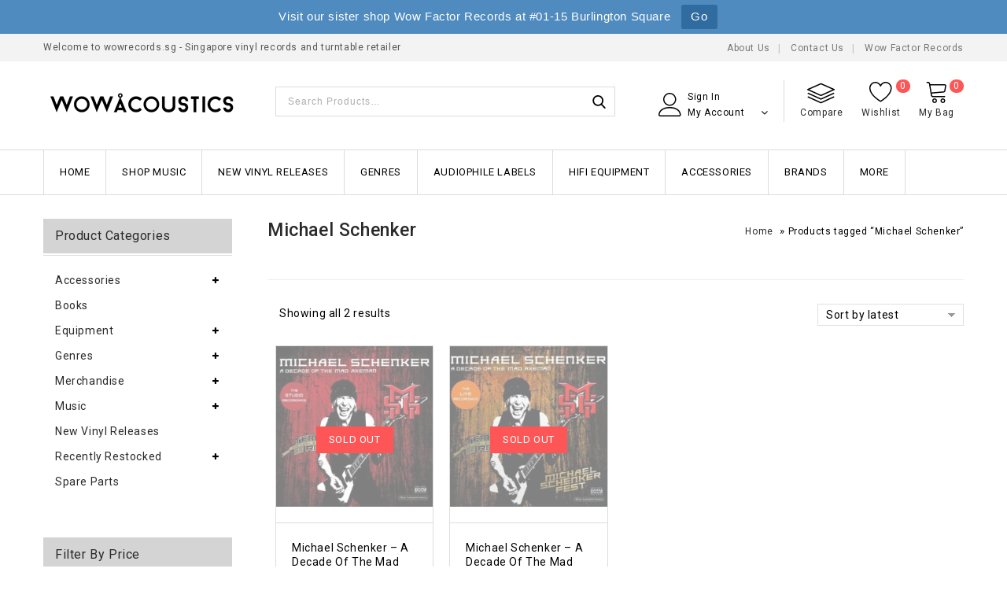

--- FILE ---
content_type: text/html; charset=UTF-8
request_url: https://www.wowrecords.sg/product-tag/michael-schenker/
body_size: 34378
content:
<!DOCTYPE html>
<html lang="en-US">
<head>
<meta charset="UTF-8">
<meta name="viewport" content="width=device-width,initial-scale=1">  
<link rel="profile" href="//gmpg.org/xfn/11"/>
 				<script>document.documentElement.className = document.documentElement.className + ' yes-js js_active js'</script>
			<title>Michael Schenker &#8211; Wow Acoustics Singapore</title>
<!--[if lt IE 9]>
		<![endif]-->
<meta name='robots' content='max-image-preview:large' />
	<style>img:is([sizes="auto" i], [sizes^="auto," i]) { contain-intrinsic-size: 3000px 1500px }</style>
	<link rel='dns-prefetch' href='//fonts.googleapis.com' />
<link rel="alternate" type="application/rss+xml" title="Wow Acoustics Singapore &raquo; Feed" href="https://www.wowrecords.sg/feed/" />
<link rel="alternate" type="application/rss+xml" title="Wow Acoustics Singapore &raquo; Comments Feed" href="https://www.wowrecords.sg/comments/feed/" />
<link rel="alternate" type="application/rss+xml" title="Wow Acoustics Singapore &raquo; Michael Schenker Tag Feed" href="https://www.wowrecords.sg/product-tag/michael-schenker/feed/" />
<link rel='stylesheet' id='google-fonts-css' href='https://fonts.googleapis.com/css?family=Roboto%3A300%2C400%2C500%2C700%2C900%7CDancing+Script%3A400%2C700&#038;ver=1.0.0#038;subset=latin%2Clatin-ext' media='all' />
<link rel='stylesheet' id='tmpmela-block-style-css' href='https://www.wowrecords.sg/wp-content/themes/shopinia/css/megnor/blocks.css?ver=6.8.3' media='all' />
<link rel='stylesheet' id='tmpmela-isotope-css' href='https://www.wowrecords.sg/wp-content/themes/shopinia/css/isotop-port.css?ver=6.8.3' media='all' />
<link rel='stylesheet' id='tmpmela-custom-css' href='https://www.wowrecords.sg/wp-content/themes/shopinia/css/megnor/custom.css?ver=6.8.3' media='all' />
<link rel='stylesheet' id='owl-carousel-css' href='https://www.wowrecords.sg/wp-content/themes/shopinia/css/megnor/owl.carousel.css?ver=6.8.3' media='all' />
<link rel='stylesheet' id='owl-transitions-css' href='https://www.wowrecords.sg/wp-content/themes/shopinia/css/megnor/owl.transitions.css?ver=6.8.3' media='all' />
<link rel='stylesheet' id='shadowbox-css' href='https://www.wowrecords.sg/wp-content/themes/shopinia/css/megnor/shadowbox.css?ver=6.8.3' media='all' />
<link rel='stylesheet' id='tmpmela-shortcode-style-css' href='https://www.wowrecords.sg/wp-content/themes/shopinia/css/megnor/shortcode_style.css?ver=6.8.3' media='all' />
<link rel='stylesheet' id='animate-css' href='https://www.wowrecords.sg/wp-content/themes/shopinia/css/megnor/animate.min.css?ver=6.8.3' media='all' />
<link rel='stylesheet' id='tmpmela-woocommerce-css-css' href='https://www.wowrecords.sg/wp-content/themes/shopinia/css/megnor/woocommerce.css?ver=6.8.3' media='all' />
<link rel='stylesheet' id='wp-block-library-css' href='https://www.wowrecords.sg/wp-includes/css/dist/block-library/style.min.css?ver=6.8.3' media='all' />
<style id='wp-block-library-theme-inline-css'>
.wp-block-audio :where(figcaption){color:#555;font-size:13px;text-align:center}.is-dark-theme .wp-block-audio :where(figcaption){color:#ffffffa6}.wp-block-audio{margin:0 0 1em}.wp-block-code{border:1px solid #ccc;border-radius:4px;font-family:Menlo,Consolas,monaco,monospace;padding:.8em 1em}.wp-block-embed :where(figcaption){color:#555;font-size:13px;text-align:center}.is-dark-theme .wp-block-embed :where(figcaption){color:#ffffffa6}.wp-block-embed{margin:0 0 1em}.blocks-gallery-caption{color:#555;font-size:13px;text-align:center}.is-dark-theme .blocks-gallery-caption{color:#ffffffa6}:root :where(.wp-block-image figcaption){color:#555;font-size:13px;text-align:center}.is-dark-theme :root :where(.wp-block-image figcaption){color:#ffffffa6}.wp-block-image{margin:0 0 1em}.wp-block-pullquote{border-bottom:4px solid;border-top:4px solid;color:currentColor;margin-bottom:1.75em}.wp-block-pullquote cite,.wp-block-pullquote footer,.wp-block-pullquote__citation{color:currentColor;font-size:.8125em;font-style:normal;text-transform:uppercase}.wp-block-quote{border-left:.25em solid;margin:0 0 1.75em;padding-left:1em}.wp-block-quote cite,.wp-block-quote footer{color:currentColor;font-size:.8125em;font-style:normal;position:relative}.wp-block-quote:where(.has-text-align-right){border-left:none;border-right:.25em solid;padding-left:0;padding-right:1em}.wp-block-quote:where(.has-text-align-center){border:none;padding-left:0}.wp-block-quote.is-large,.wp-block-quote.is-style-large,.wp-block-quote:where(.is-style-plain){border:none}.wp-block-search .wp-block-search__label{font-weight:700}.wp-block-search__button{border:1px solid #ccc;padding:.375em .625em}:where(.wp-block-group.has-background){padding:1.25em 2.375em}.wp-block-separator.has-css-opacity{opacity:.4}.wp-block-separator{border:none;border-bottom:2px solid;margin-left:auto;margin-right:auto}.wp-block-separator.has-alpha-channel-opacity{opacity:1}.wp-block-separator:not(.is-style-wide):not(.is-style-dots){width:100px}.wp-block-separator.has-background:not(.is-style-dots){border-bottom:none;height:1px}.wp-block-separator.has-background:not(.is-style-wide):not(.is-style-dots){height:2px}.wp-block-table{margin:0 0 1em}.wp-block-table td,.wp-block-table th{word-break:normal}.wp-block-table :where(figcaption){color:#555;font-size:13px;text-align:center}.is-dark-theme .wp-block-table :where(figcaption){color:#ffffffa6}.wp-block-video :where(figcaption){color:#555;font-size:13px;text-align:center}.is-dark-theme .wp-block-video :where(figcaption){color:#ffffffa6}.wp-block-video{margin:0 0 1em}:root :where(.wp-block-template-part.has-background){margin-bottom:0;margin-top:0;padding:1.25em 2.375em}
</style>
<style id='classic-theme-styles-inline-css'>
/*! This file is auto-generated */
.wp-block-button__link{color:#fff;background-color:#32373c;border-radius:9999px;box-shadow:none;text-decoration:none;padding:calc(.667em + 2px) calc(1.333em + 2px);font-size:1.125em}.wp-block-file__button{background:#32373c;color:#fff;text-decoration:none}
</style>
<link rel='stylesheet' id='jquery-selectBox-css' href='https://www.wowrecords.sg/wp-content/plugins/yith-woocommerce-wishlist/assets/css/jquery.selectBox.css?ver=1.2.0' media='all' />
<link rel='stylesheet' id='woocommerce_prettyPhoto_css-css' href='//www.wowrecords.sg/wp-content/plugins/woocommerce/assets/css/prettyPhoto.css?ver=3.1.6' media='all' />
<link rel='stylesheet' id='yith-wcwl-main-css' href='https://www.wowrecords.sg/wp-content/plugins/yith-woocommerce-wishlist/assets/css/style.css?ver=4.11.0' media='all' />
<style id='yith-wcwl-main-inline-css'>
 :root { --rounded-corners-radius: 16px; --color-add-to-cart-background: #333333; --color-add-to-cart-text: #FFFFFF; --color-add-to-cart-border: #333333; --color-add-to-cart-background-hover: #4F4F4F; --color-add-to-cart-text-hover: #FFFFFF; --color-add-to-cart-border-hover: #4F4F4F; --add-to-cart-rounded-corners-radius: 16px; --color-button-style-1-background: #333333; --color-button-style-1-text: #FFFFFF; --color-button-style-1-border: #333333; --color-button-style-1-background-hover: #4F4F4F; --color-button-style-1-text-hover: #FFFFFF; --color-button-style-1-border-hover: #4F4F4F; --color-button-style-2-background: #333333; --color-button-style-2-text: #FFFFFF; --color-button-style-2-border: #333333; --color-button-style-2-background-hover: #4F4F4F; --color-button-style-2-text-hover: #FFFFFF; --color-button-style-2-border-hover: #4F4F4F; --color-wishlist-table-background: #FFFFFF; --color-wishlist-table-text: #6d6c6c; --color-wishlist-table-border: #FFFFFF; --color-headers-background: #F4F4F4; --color-share-button-color: #FFFFFF; --color-share-button-color-hover: #FFFFFF; --color-fb-button-background: #39599E; --color-fb-button-background-hover: #595A5A; --color-tw-button-background: #45AFE2; --color-tw-button-background-hover: #595A5A; --color-pr-button-background: #AB2E31; --color-pr-button-background-hover: #595A5A; --color-em-button-background: #FBB102; --color-em-button-background-hover: #595A5A; --color-wa-button-background: #00A901; --color-wa-button-background-hover: #595A5A; --feedback-duration: 3s } 
 :root { --rounded-corners-radius: 16px; --color-add-to-cart-background: #333333; --color-add-to-cart-text: #FFFFFF; --color-add-to-cart-border: #333333; --color-add-to-cart-background-hover: #4F4F4F; --color-add-to-cart-text-hover: #FFFFFF; --color-add-to-cart-border-hover: #4F4F4F; --add-to-cart-rounded-corners-radius: 16px; --color-button-style-1-background: #333333; --color-button-style-1-text: #FFFFFF; --color-button-style-1-border: #333333; --color-button-style-1-background-hover: #4F4F4F; --color-button-style-1-text-hover: #FFFFFF; --color-button-style-1-border-hover: #4F4F4F; --color-button-style-2-background: #333333; --color-button-style-2-text: #FFFFFF; --color-button-style-2-border: #333333; --color-button-style-2-background-hover: #4F4F4F; --color-button-style-2-text-hover: #FFFFFF; --color-button-style-2-border-hover: #4F4F4F; --color-wishlist-table-background: #FFFFFF; --color-wishlist-table-text: #6d6c6c; --color-wishlist-table-border: #FFFFFF; --color-headers-background: #F4F4F4; --color-share-button-color: #FFFFFF; --color-share-button-color-hover: #FFFFFF; --color-fb-button-background: #39599E; --color-fb-button-background-hover: #595A5A; --color-tw-button-background: #45AFE2; --color-tw-button-background-hover: #595A5A; --color-pr-button-background: #AB2E31; --color-pr-button-background-hover: #595A5A; --color-em-button-background: #FBB102; --color-em-button-background-hover: #595A5A; --color-wa-button-background: #00A901; --color-wa-button-background-hover: #595A5A; --feedback-duration: 3s } 
</style>
<style id='global-styles-inline-css'>
:root{--wp--preset--aspect-ratio--square: 1;--wp--preset--aspect-ratio--4-3: 4/3;--wp--preset--aspect-ratio--3-4: 3/4;--wp--preset--aspect-ratio--3-2: 3/2;--wp--preset--aspect-ratio--2-3: 2/3;--wp--preset--aspect-ratio--16-9: 16/9;--wp--preset--aspect-ratio--9-16: 9/16;--wp--preset--color--black: #000000;--wp--preset--color--cyan-bluish-gray: #abb8c3;--wp--preset--color--white: #ffffff;--wp--preset--color--pale-pink: #f78da7;--wp--preset--color--vivid-red: #cf2e2e;--wp--preset--color--luminous-vivid-orange: #ff6900;--wp--preset--color--luminous-vivid-amber: #fcb900;--wp--preset--color--light-green-cyan: #7bdcb5;--wp--preset--color--vivid-green-cyan: #00d084;--wp--preset--color--pale-cyan-blue: #8ed1fc;--wp--preset--color--vivid-cyan-blue: #0693e3;--wp--preset--color--vivid-purple: #9b51e0;--wp--preset--gradient--vivid-cyan-blue-to-vivid-purple: linear-gradient(135deg,rgba(6,147,227,1) 0%,rgb(155,81,224) 100%);--wp--preset--gradient--light-green-cyan-to-vivid-green-cyan: linear-gradient(135deg,rgb(122,220,180) 0%,rgb(0,208,130) 100%);--wp--preset--gradient--luminous-vivid-amber-to-luminous-vivid-orange: linear-gradient(135deg,rgba(252,185,0,1) 0%,rgba(255,105,0,1) 100%);--wp--preset--gradient--luminous-vivid-orange-to-vivid-red: linear-gradient(135deg,rgba(255,105,0,1) 0%,rgb(207,46,46) 100%);--wp--preset--gradient--very-light-gray-to-cyan-bluish-gray: linear-gradient(135deg,rgb(238,238,238) 0%,rgb(169,184,195) 100%);--wp--preset--gradient--cool-to-warm-spectrum: linear-gradient(135deg,rgb(74,234,220) 0%,rgb(151,120,209) 20%,rgb(207,42,186) 40%,rgb(238,44,130) 60%,rgb(251,105,98) 80%,rgb(254,248,76) 100%);--wp--preset--gradient--blush-light-purple: linear-gradient(135deg,rgb(255,206,236) 0%,rgb(152,150,240) 100%);--wp--preset--gradient--blush-bordeaux: linear-gradient(135deg,rgb(254,205,165) 0%,rgb(254,45,45) 50%,rgb(107,0,62) 100%);--wp--preset--gradient--luminous-dusk: linear-gradient(135deg,rgb(255,203,112) 0%,rgb(199,81,192) 50%,rgb(65,88,208) 100%);--wp--preset--gradient--pale-ocean: linear-gradient(135deg,rgb(255,245,203) 0%,rgb(182,227,212) 50%,rgb(51,167,181) 100%);--wp--preset--gradient--electric-grass: linear-gradient(135deg,rgb(202,248,128) 0%,rgb(113,206,126) 100%);--wp--preset--gradient--midnight: linear-gradient(135deg,rgb(2,3,129) 0%,rgb(40,116,252) 100%);--wp--preset--font-size--small: 13px;--wp--preset--font-size--medium: 20px;--wp--preset--font-size--large: 36px;--wp--preset--font-size--x-large: 42px;--wp--preset--spacing--20: 0.44rem;--wp--preset--spacing--30: 0.67rem;--wp--preset--spacing--40: 1rem;--wp--preset--spacing--50: 1.5rem;--wp--preset--spacing--60: 2.25rem;--wp--preset--spacing--70: 3.38rem;--wp--preset--spacing--80: 5.06rem;--wp--preset--shadow--natural: 6px 6px 9px rgba(0, 0, 0, 0.2);--wp--preset--shadow--deep: 12px 12px 50px rgba(0, 0, 0, 0.4);--wp--preset--shadow--sharp: 6px 6px 0px rgba(0, 0, 0, 0.2);--wp--preset--shadow--outlined: 6px 6px 0px -3px rgba(255, 255, 255, 1), 6px 6px rgba(0, 0, 0, 1);--wp--preset--shadow--crisp: 6px 6px 0px rgba(0, 0, 0, 1);}:where(.is-layout-flex){gap: 0.5em;}:where(.is-layout-grid){gap: 0.5em;}body .is-layout-flex{display: flex;}.is-layout-flex{flex-wrap: wrap;align-items: center;}.is-layout-flex > :is(*, div){margin: 0;}body .is-layout-grid{display: grid;}.is-layout-grid > :is(*, div){margin: 0;}:where(.wp-block-columns.is-layout-flex){gap: 2em;}:where(.wp-block-columns.is-layout-grid){gap: 2em;}:where(.wp-block-post-template.is-layout-flex){gap: 1.25em;}:where(.wp-block-post-template.is-layout-grid){gap: 1.25em;}.has-black-color{color: var(--wp--preset--color--black) !important;}.has-cyan-bluish-gray-color{color: var(--wp--preset--color--cyan-bluish-gray) !important;}.has-white-color{color: var(--wp--preset--color--white) !important;}.has-pale-pink-color{color: var(--wp--preset--color--pale-pink) !important;}.has-vivid-red-color{color: var(--wp--preset--color--vivid-red) !important;}.has-luminous-vivid-orange-color{color: var(--wp--preset--color--luminous-vivid-orange) !important;}.has-luminous-vivid-amber-color{color: var(--wp--preset--color--luminous-vivid-amber) !important;}.has-light-green-cyan-color{color: var(--wp--preset--color--light-green-cyan) !important;}.has-vivid-green-cyan-color{color: var(--wp--preset--color--vivid-green-cyan) !important;}.has-pale-cyan-blue-color{color: var(--wp--preset--color--pale-cyan-blue) !important;}.has-vivid-cyan-blue-color{color: var(--wp--preset--color--vivid-cyan-blue) !important;}.has-vivid-purple-color{color: var(--wp--preset--color--vivid-purple) !important;}.has-black-background-color{background-color: var(--wp--preset--color--black) !important;}.has-cyan-bluish-gray-background-color{background-color: var(--wp--preset--color--cyan-bluish-gray) !important;}.has-white-background-color{background-color: var(--wp--preset--color--white) !important;}.has-pale-pink-background-color{background-color: var(--wp--preset--color--pale-pink) !important;}.has-vivid-red-background-color{background-color: var(--wp--preset--color--vivid-red) !important;}.has-luminous-vivid-orange-background-color{background-color: var(--wp--preset--color--luminous-vivid-orange) !important;}.has-luminous-vivid-amber-background-color{background-color: var(--wp--preset--color--luminous-vivid-amber) !important;}.has-light-green-cyan-background-color{background-color: var(--wp--preset--color--light-green-cyan) !important;}.has-vivid-green-cyan-background-color{background-color: var(--wp--preset--color--vivid-green-cyan) !important;}.has-pale-cyan-blue-background-color{background-color: var(--wp--preset--color--pale-cyan-blue) !important;}.has-vivid-cyan-blue-background-color{background-color: var(--wp--preset--color--vivid-cyan-blue) !important;}.has-vivid-purple-background-color{background-color: var(--wp--preset--color--vivid-purple) !important;}.has-black-border-color{border-color: var(--wp--preset--color--black) !important;}.has-cyan-bluish-gray-border-color{border-color: var(--wp--preset--color--cyan-bluish-gray) !important;}.has-white-border-color{border-color: var(--wp--preset--color--white) !important;}.has-pale-pink-border-color{border-color: var(--wp--preset--color--pale-pink) !important;}.has-vivid-red-border-color{border-color: var(--wp--preset--color--vivid-red) !important;}.has-luminous-vivid-orange-border-color{border-color: var(--wp--preset--color--luminous-vivid-orange) !important;}.has-luminous-vivid-amber-border-color{border-color: var(--wp--preset--color--luminous-vivid-amber) !important;}.has-light-green-cyan-border-color{border-color: var(--wp--preset--color--light-green-cyan) !important;}.has-vivid-green-cyan-border-color{border-color: var(--wp--preset--color--vivid-green-cyan) !important;}.has-pale-cyan-blue-border-color{border-color: var(--wp--preset--color--pale-cyan-blue) !important;}.has-vivid-cyan-blue-border-color{border-color: var(--wp--preset--color--vivid-cyan-blue) !important;}.has-vivid-purple-border-color{border-color: var(--wp--preset--color--vivid-purple) !important;}.has-vivid-cyan-blue-to-vivid-purple-gradient-background{background: var(--wp--preset--gradient--vivid-cyan-blue-to-vivid-purple) !important;}.has-light-green-cyan-to-vivid-green-cyan-gradient-background{background: var(--wp--preset--gradient--light-green-cyan-to-vivid-green-cyan) !important;}.has-luminous-vivid-amber-to-luminous-vivid-orange-gradient-background{background: var(--wp--preset--gradient--luminous-vivid-amber-to-luminous-vivid-orange) !important;}.has-luminous-vivid-orange-to-vivid-red-gradient-background{background: var(--wp--preset--gradient--luminous-vivid-orange-to-vivid-red) !important;}.has-very-light-gray-to-cyan-bluish-gray-gradient-background{background: var(--wp--preset--gradient--very-light-gray-to-cyan-bluish-gray) !important;}.has-cool-to-warm-spectrum-gradient-background{background: var(--wp--preset--gradient--cool-to-warm-spectrum) !important;}.has-blush-light-purple-gradient-background{background: var(--wp--preset--gradient--blush-light-purple) !important;}.has-blush-bordeaux-gradient-background{background: var(--wp--preset--gradient--blush-bordeaux) !important;}.has-luminous-dusk-gradient-background{background: var(--wp--preset--gradient--luminous-dusk) !important;}.has-pale-ocean-gradient-background{background: var(--wp--preset--gradient--pale-ocean) !important;}.has-electric-grass-gradient-background{background: var(--wp--preset--gradient--electric-grass) !important;}.has-midnight-gradient-background{background: var(--wp--preset--gradient--midnight) !important;}.has-small-font-size{font-size: var(--wp--preset--font-size--small) !important;}.has-medium-font-size{font-size: var(--wp--preset--font-size--medium) !important;}.has-large-font-size{font-size: var(--wp--preset--font-size--large) !important;}.has-x-large-font-size{font-size: var(--wp--preset--font-size--x-large) !important;}
:where(.wp-block-post-template.is-layout-flex){gap: 1.25em;}:where(.wp-block-post-template.is-layout-grid){gap: 1.25em;}
:where(.wp-block-columns.is-layout-flex){gap: 2em;}:where(.wp-block-columns.is-layout-grid){gap: 2em;}
:root :where(.wp-block-pullquote){font-size: 1.5em;line-height: 1.6;}
</style>
<link rel='stylesheet' id='cpsh-shortcodes-css' href='https://www.wowrecords.sg/wp-content/plugins/column-shortcodes//assets/css/shortcodes.css?ver=1.0.1' media='all' />
<link rel='stylesheet' id='contact-form-7-css' href='https://www.wowrecords.sg/wp-content/plugins/contact-form-7/includes/css/styles.css?ver=6.1.4' media='all' />
<link rel='stylesheet' id='product-code-frontend-css' href='https://www.wowrecords.sg/wp-content/plugins/product-code-for-woocommerce/assets/css/single-product.css?ver=6.8.3' media='all' />
<link rel='stylesheet' id='rs-plugin-settings-css' href='https://www.wowrecords.sg/wp-content/plugins/revslider/public/assets/css/rs6.css?ver=6.1.5' media='all' />
<style id='rs-plugin-settings-inline-css'>
#rs-demo-id {}
</style>
<link rel='stylesheet' id='topbar-css' href='https://www.wowrecords.sg/wp-content/plugins/top-bar/inc/../css/topbar_style.css?ver=6.8.3' media='all' />
<style id='woocommerce-inline-inline-css'>
.woocommerce form .form-row .required { visibility: visible; }
</style>
<link rel='stylesheet' id='jquery-bxslider-css-css' href='https://www.wowrecords.sg/wp-content/plugins/banner-management-for-woocommerce/public/css/jquery.bxslider.css?ver=2.1' media='all' />
<link rel='stylesheet' id='banner-management-for-woocommerce-css' href='https://www.wowrecords.sg/wp-content/plugins/banner-management-for-woocommerce/public/css/woocommerce-category-banner-management-public.css?ver=2.1' media='all' />
<link rel='stylesheet' id='fontawesome-css-css' href='https://www.wowrecords.sg/wp-content/plugins/banner-management-for-woocommerce/public/css/all.min.css?ver=2.1' media='all' />
<link rel='stylesheet' id='gateway-css' href='https://www.wowrecords.sg/wp-content/plugins/woocommerce-paypal-payments/modules/ppcp-button/assets/css/gateway.css?ver=3.3.1' media='all' />
<link rel='stylesheet' id='yith-quick-view-css' href='https://www.wowrecords.sg/wp-content/plugins/yith-woocommerce-quick-view/assets/css/yith-quick-view.css?ver=2.10.0' media='all' />
<style id='yith-quick-view-inline-css'>

				#yith-quick-view-modal .yith-quick-view-overlay{background:rgba( 0, 0, 0, 0.8)}
				#yith-quick-view-modal .yith-wcqv-main{background:#ffffff;}
				#yith-quick-view-close{color:#cdcdcd;}
				#yith-quick-view-close:hover{color:#ff0000;}
</style>
<link rel='stylesheet' id='brands-styles-css' href='https://www.wowrecords.sg/wp-content/plugins/woocommerce/assets/css/brands.css?ver=10.3.6' media='all' />
<link rel='stylesheet' id='tmpmela-child-style-css' href='https://www.wowrecords.sg/wp-content/themes/shopinia/style.css?ver=6.8.3' media='all' />
<link rel='stylesheet' id='tmpmela-fonts-css' href='//fonts.googleapis.com/css?family=Source+Sans+Pro%3A300%2C400%2C600%2C300italic%2C400italic%2C600italic%7CBitter%3A400%2C600&#038;subset=latin%2Clatin-ext' media='all' />
<link rel='stylesheet' id='font-awesome-css' href='https://www.wowrecords.sg/wp-content/themes/shopinia/fonts/css/font-awesome.css?ver=4.7.0' media='all' />
<style id='font-awesome-inline-css'>
[data-font="FontAwesome"]:before {font-family: 'FontAwesome' !important;content: attr(data-icon) !important;speak: none !important;font-weight: normal !important;font-variant: normal !important;text-transform: none !important;line-height: 1 !important;font-style: normal !important;-webkit-font-smoothing: antialiased !important;-moz-osx-font-smoothing: grayscale !important;}
</style>
<link rel='stylesheet' id='tmpmela-style-css' href='https://www.wowrecords.sg/wp-content/themes/shopinia_layout12/style.css?ver=1.0' media='all' />
<link rel='stylesheet' id='pwb-styles-frontend-css' href='https://www.wowrecords.sg/wp-content/plugins/perfect-woocommerce-brands/build/frontend/css/style.css?ver=3.6.7' media='all' />
<link rel='stylesheet' id='jquery-fixedheadertable-style-css' href='https://www.wowrecords.sg/wp-content/plugins/yith-woocommerce-compare/assets/css/jquery.dataTables.css?ver=1.10.18' media='all' />
<link rel='stylesheet' id='yith_woocompare_page-css' href='https://www.wowrecords.sg/wp-content/plugins/yith-woocommerce-compare/assets/css/compare.css?ver=3.6.0' media='all' />
<link rel='stylesheet' id='yith-woocompare-widget-css' href='https://www.wowrecords.sg/wp-content/plugins/yith-woocommerce-compare/assets/css/widget.css?ver=3.6.0' media='all' />
<link rel='stylesheet' id='lgc-unsemantic-grid-responsive-tablet-css' href='https://www.wowrecords.sg/wp-content/plugins/lightweight-grid-columns/css/unsemantic-grid-responsive-tablet.css?ver=1.0' media='all' />
<script src="https://www.wowrecords.sg/wp-includes/js/jquery/jquery.min.js?ver=3.7.1" id="jquery-core-js"></script>
<script src="https://www.wowrecords.sg/wp-includes/js/jquery/jquery-migrate.min.js?ver=3.4.1" id="jquery-migrate-js"></script>
<script id="product-code-for-woocommerce-js-extra">
/* <![CDATA[ */
var PRODUCT_CODE = {"ajax":"https:\/\/www.wowrecords.sg\/wp-admin\/admin-ajax.php","HIDE_EMPTY":"no"};
/* ]]> */
</script>
<script src="https://www.wowrecords.sg/wp-content/plugins/product-code-for-woocommerce/assets/js/editor.js?ver=1.5.0" id="product-code-for-woocommerce-js"></script>
<script src="https://www.wowrecords.sg/wp-content/plugins/revslider/public/assets/js/revolution.tools.min.js?ver=6.0" id="tp-tools-js"></script>
<script src="https://www.wowrecords.sg/wp-content/plugins/revslider/public/assets/js/rs6.min.js?ver=6.1.5" id="revmin-js"></script>
<script id="topbar_frontjs-js-extra">
/* <![CDATA[ */
var tpbr_settings = {"fixed":"notfixed","user_who":"notloggedin","guests_or_users":"all","message":"Visit our sister shop Wow Factor Records at #01-15 Burlington Square","status":"active","yn_button":"button","color":"#508bbf","button_text":"Go","button_url":"http:\/\/www.wowfactor.sg\/","button_behavior":"newwindow","is_admin_bar":"no","detect_sticky":"0"};
/* ]]> */
</script>
<script src="https://www.wowrecords.sg/wp-content/plugins/top-bar/inc/../js/tpbr_front.min.js?ver=6.8.3" id="topbar_frontjs-js"></script>
<script src="https://www.wowrecords.sg/wp-content/plugins/woocommerce/assets/js/jquery-blockui/jquery.blockUI.min.js?ver=2.7.0-wc.10.3.6" id="wc-jquery-blockui-js" data-wp-strategy="defer"></script>
<script id="wc-add-to-cart-js-extra">
/* <![CDATA[ */
var wc_add_to_cart_params = {"ajax_url":"\/wp-admin\/admin-ajax.php","wc_ajax_url":"\/?wc-ajax=%%endpoint%%","i18n_view_cart":"View cart","cart_url":"https:\/\/www.wowrecords.sg\/cart\/","is_cart":"","cart_redirect_after_add":"no"};
/* ]]> */
</script>
<script src="https://www.wowrecords.sg/wp-content/plugins/woocommerce/assets/js/frontend/add-to-cart.min.js?ver=10.3.6" id="wc-add-to-cart-js" data-wp-strategy="defer"></script>
<script src="https://www.wowrecords.sg/wp-content/plugins/woocommerce/assets/js/js-cookie/js.cookie.min.js?ver=2.1.4-wc.10.3.6" id="wc-js-cookie-js" defer="defer" data-wp-strategy="defer"></script>
<script id="woocommerce-js-extra">
/* <![CDATA[ */
var woocommerce_params = {"ajax_url":"\/wp-admin\/admin-ajax.php","wc_ajax_url":"\/?wc-ajax=%%endpoint%%","i18n_password_show":"Show password","i18n_password_hide":"Hide password"};
/* ]]> */
</script>
<script src="https://www.wowrecords.sg/wp-content/plugins/woocommerce/assets/js/frontend/woocommerce.min.js?ver=10.3.6" id="woocommerce-js" defer="defer" data-wp-strategy="defer"></script>
<script src="https://www.wowrecords.sg/wp-content/plugins/banner-management-for-woocommerce/public/js/jquery.bxslider.min.js?ver=2.1" id="jquery-bxslider-js"></script>
<script src="https://www.wowrecords.sg/wp-content/plugins/banner-management-for-woocommerce/public/js/woocommerce-category-banner-management-public.min.js?ver=2.1" id="banner-management-for-woocommerce-public-js-js"></script>
<script src="https://www.wowrecords.sg/wp-content/plugins/js_composer/assets/js/vendors/woocommerce-add-to-cart.js?ver=6.1" id="vc_woocommerce-add-to-cart-js-js"></script>
<script src="https://www.wowrecords.sg/wp-content/themes/shopinia/js/megnor/anime.min.js?ver=6.8.3" id="anime-js-js"></script>
<script src="https://www.wowrecords.sg/wp-content/themes/shopinia/js/megnor/jquery.custom.min.js?ver=6.8.3" id="tmpmela-custom-script-js"></script>
<script src="https://www.wowrecords.sg/wp-content/themes/shopinia/js/megnor/megnor.min.js?ver=6.8.3" id="tmpmela-megnor-js"></script>
<script src="https://www.wowrecords.sg/wp-content/themes/shopinia/js/megnor/custom.js?ver=6.8.3" id="tmpmela-custom-js"></script>
<script src="https://www.wowrecords.sg/wp-content/themes/shopinia/js/megnor/owl.carousel.min.js?ver=6.8.3" id="owlcarousel-js"></script>
<script src="https://www.wowrecords.sg/wp-content/themes/shopinia/js/megnor/jquery.validate.js?ver=6.8.3" id="validate-js"></script>
<script src="https://www.wowrecords.sg/wp-content/themes/shopinia/js/megnor/shadowbox.js?ver=6.8.3" id="shadowbox-js"></script>
<script src="https://www.wowrecords.sg/wp-content/themes/shopinia/js/megnor/jquery.megamenu.js?ver=6.8.3" id="megamenu-js"></script>
<script src="https://www.wowrecords.sg/wp-content/themes/shopinia/js/megnor/easyResponsiveTabs.js?ver=6.8.3" id="easyResponsiveTabs-js"></script>
<script src="https://www.wowrecords.sg/wp-content/themes/shopinia/js/megnor/jquery.treeview.js?ver=6.8.3" id="jtree-js"></script>
<script src="https://www.wowrecords.sg/wp-content/themes/shopinia/js/megnor/countUp.js?ver=6.8.3" id="countUp-js"></script>
<script src="https://www.wowrecords.sg/wp-content/themes/shopinia/js/megnor/jquery.countdown.min.js?ver=6.8.3" id="countdown-js"></script>
<script src="https://www.wowrecords.sg/wp-content/themes/shopinia/js/html5.js?ver=6.8.3" id="tmpmela-html5-js"></script>
<script id="phpvariable-js-extra">
/* <![CDATA[ */
var php_var = {"tmpmela_loadmore":"","tmpmela_pagination":"","tmpmela_nomore":""};
/* ]]> */
</script>
<script src="https://www.wowrecords.sg/wp-content/themes/shopinia/js/megnor/megnorloadmore.js?ver=6.8.3" id="phpvariable-js"></script>
<link rel="https://api.w.org/" href="https://www.wowrecords.sg/wp-json/" /><link rel="alternate" title="JSON" type="application/json" href="https://www.wowrecords.sg/wp-json/wp/v2/product_tag/1631" /><link rel="EditURI" type="application/rsd+xml" title="RSD" href="https://www.wowrecords.sg/xmlrpc.php?rsd" />
<meta name="generator" content="WordPress 6.8.3" />
<meta name="generator" content="WooCommerce 10.3.6" />
        <script>
            var errorQueue = [];
            let timeout;

            var errorMessage = '';


            function isBot() {
                const bots = ['crawler', 'spider', 'baidu', 'duckduckgo', 'bot', 'googlebot', 'bingbot', 'facebook', 'slurp', 'twitter', 'yahoo'];
                const userAgent = navigator.userAgent.toLowerCase();
                return bots.some(bot => userAgent.includes(bot));
            }

            /*
            window.onerror = function(msg, url, line) {
            // window.addEventListener('error', function(event) {
                console.error("Linha 600");

                var errorMessage = [
                    'Message: ' + msg,
                    'URL: ' + url,
                    'Line: ' + line
                ].join(' - ');
                */


            // Captura erros síncronos e alguns assíncronos
            window.addEventListener('error', function(event) {
                var msg = event.message;
                if (msg === "Script error.") {
                    console.error("Script error detected - maybe problem cross-origin");
                    return;
                }
                errorMessage = [
                    'Message: ' + msg,
                    'URL: ' + event.filename,
                    'Line: ' + event.lineno
                ].join(' - ');
                if (isBot()) {
                    return;
                }
                errorQueue.push(errorMessage);
                handleErrorQueue();
            });

            // Captura rejeições de promessas
            window.addEventListener('unhandledrejection', function(event) {
                errorMessage = 'Promise Rejection: ' + (event.reason || 'Unknown reason');
                if (isBot()) {
                    return;
                }
                errorQueue.push(errorMessage);
                handleErrorQueue();
            });

            // Função auxiliar para gerenciar a fila de erros
            function handleErrorQueue() {
                if (errorQueue.length >= 5) {
                    sendErrorsToServer();
                } else {
                    clearTimeout(timeout);
                    timeout = setTimeout(sendErrorsToServer, 5000);
                }
            }





            function sendErrorsToServer() {
                if (errorQueue.length > 0) {
                    var message;
                    if (errorQueue.length === 1) {
                        // Se houver apenas um erro, mantenha o formato atual
                        message = errorQueue[0];
                    } else {
                        // Se houver múltiplos erros, use quebras de linha para separá-los
                        message = errorQueue.join('\n\n');
                    }
                    var xhr = new XMLHttpRequest();
                    var nonce = '9bfe551178';
                    var ajaxurl = 'https://www.wowrecords.sg/wp-admin/admin-ajax.php?action=bill_minozzi_js_error_catched&_wpnonce=9bfe551178';
                    xhr.open('POST', encodeURI(ajaxurl));
                    xhr.setRequestHeader('Content-Type', 'application/x-www-form-urlencoded');
                    xhr.onload = function() {
                        if (xhr.status === 200) {
                            // console.log('Success:', xhr.responseText);
                        } else {
                            console.log('Error:', xhr.status);
                        }
                    };
                    xhr.onerror = function() {
                        console.error('Request failed');
                    };
                    xhr.send('action=bill_minozzi_js_error_catched&_wpnonce=' + nonce + '&bill_js_error_catched=' + encodeURIComponent(message));
                    errorQueue = []; // Limpa a fila de erros após o envio
                }
            }

            function sendErrorsToServer() {
                if (errorQueue.length > 0) {
                    var message = errorQueue.join(' | ');
                    //console.error(message);
                    var xhr = new XMLHttpRequest();
                    var nonce = '9bfe551178';
                    var ajaxurl = 'https://www.wowrecords.sg/wp-admin/admin-ajax.php?action=bill_minozzi_js_error_catched&_wpnonce=9bfe551178'; // No need to esc_js here
                    xhr.open('POST', encodeURI(ajaxurl));
                    xhr.setRequestHeader('Content-Type', 'application/x-www-form-urlencoded');
                    xhr.onload = function() {
                        if (xhr.status === 200) {
                            //console.log('Success:::', xhr.responseText);
                        } else {
                            console.log('Error:', xhr.status);
                        }
                    };
                    xhr.onerror = function() {
                        console.error('Request failed');
                    };
                    xhr.send('action=bill_minozzi_js_error_catched&_wpnonce=' + nonce + '&bill_js_error_catched=' + encodeURIComponent(message));
                    errorQueue = []; // Clear the error queue after sending
                }
            }

            function sendErrorsToServer() {
                if (errorQueue.length > 0) {
                    var message = errorQueue.join('\n\n'); // Usa duas quebras de linha como separador
                    var xhr = new XMLHttpRequest();
                    var nonce = '9bfe551178';
                    var ajaxurl = 'https://www.wowrecords.sg/wp-admin/admin-ajax.php?action=bill_minozzi_js_error_catched&_wpnonce=9bfe551178';
                    xhr.open('POST', encodeURI(ajaxurl));
                    xhr.setRequestHeader('Content-Type', 'application/x-www-form-urlencoded');
                    xhr.onload = function() {
                        if (xhr.status === 200) {
                            // console.log('Success:', xhr.responseText);
                        } else {
                            console.log('Error:', xhr.status);
                        }
                    };
                    xhr.onerror = function() {
                        console.error('Request failed');
                    };
                    xhr.send('action=bill_minozzi_js_error_catched&_wpnonce=' + nonce + '&bill_js_error_catched=' + encodeURIComponent(message));
                    errorQueue = []; // Limpa a fila de erros após o envio
                }
            }
            window.addEventListener('beforeunload', sendErrorsToServer);
        </script>
<!-- start Simple Custom CSS and JS -->
<style>

.shadow {
  border: 2px solid;
  padding: 10px;
  box-shadow: 6px 4px;
}
</style>
<!-- end Simple Custom CSS and JS -->
<!-- start Simple Custom CSS and JS -->
<style>
/* */ 

.wf_exclusive_wrapper {
    bottom: 0;
    left: 0;
    position: absolute;
    right: 0;
    text-align: center;
    top: 0;
}

.wf_exclusive_watermark {
	display: inline-block;
	font-weight: 400;
	font-size: 13px;
    padding: 5px 16px;	
	position: relative;
	text-align: center;
	top: 45%;
	vertical-align: center;
}



</style>
<!-- end Simple Custom CSS and JS -->
<!-- start Simple Custom CSS and JS -->
<style>
/* Add your CSS code here.

End of comment */ 

div.entry-summary .woocommerce-product-details__short-description p {
    margin-top: 10px;
    margin-bottom: 10x;
}

div.entry-summary .woocommerce-product-details__short-description br {
    margin-top: 10px;
    content: " ";
    display: block;
}
</style>
<!-- end Simple Custom CSS and JS -->
<!-- start Simple Custom CSS and JS -->
<style>
/* Set 5px space after all radio buttons
*/ 

input[type="radio"] {
  margin-right: 5px;
}
</style>
<!-- end Simple Custom CSS and JS -->
<!-- start Simple Custom CSS and JS -->
<style>
/* Add your CSS code here.

https://developer.mozilla.org/en-US/docs/Learn/CSS/Howto/create_fancy_boxes

End of comment */ 

.fancy {
  position: relative;
  background-color: #ffc;
  padding: 2rem;
  text-align: left;
  max-width: 100%;
}

.fancy::before {
  content: "";

  position: absolute;
  z-index: -1;
  bottom: 15px;
  right: 5px;
  width: 50%;
  top: 80%;
  max-width: 100%;

  box-shadow: 0px 13px 10px black;
  rotate: 4deg;
}

</style>
<!-- end Simple Custom CSS and JS -->
<!-- start Simple Custom CSS and JS -->
<style>
/* Hide Grab Price Divider from appearing on Widget */ 

.singleproduct-sidebar .grab-price-divider-widget { display:none; } </style>
<!-- end Simple Custom CSS and JS -->
<!-- start Simple Custom CSS and JS -->
<style>
/* */ 

.now_sold_single {
    background: #f15858;
    color: #ffffff;
    font-size: 14px;
    font-weight: 700;
    padding: 6px 12px;
    position: absolute;
    left: 0;
    top: 0;
    z-index: 5;
}
</style>
<!-- end Simple Custom CSS and JS -->
		<!--[if lt IE 9]>
			<link rel="stylesheet" href="https://www.wowrecords.sg/wp-content/plugins/lightweight-grid-columns/css/ie.min.css" />
		<![endif]-->
	<script>window.atomePaymentPluginPriceDividerOptions = {"is_atome_enabled":true,"country":"sg","language":"en","api_environment":"production","price_divider":"yes","price_divider_applied_on":"product","sku_permission":"yes","max_spend":"3000","min_spend":"50","cancel_timeout":"720","debug_mode":"yes","version":"6.8.0","platform":"WOOCOMMERCE","enable_send_errors":"no","error_report_url":"https:\/\/www.wowrecords.sg\/?wc-api=atome_error_report"};</script><script id="atome-price-divider-js" src="https://atome-paylater-fe.s3-accelerate.amazonaws.com/merchant-plugins/production/static/price_divider/main.js" defer></script><meta name="generator" content="/home/wowrecords/domains/wowrecords.sg/public_html/wp-content/themes/shopinia/style.css - " />		<link href='https://fonts.googleapis.com/css?family=Roboto' rel='stylesheet' />
	<style>
		h1 {	
		font-family:'Roboto', Arial, Helvetica, sans-serif;
	}	
			h1 {	
		color:#2a2a2a;	
	}	
			h2 {	
		font-family:'Roboto', Arial, Helvetica, sans-serif;
	}	
			h2 {	
		color:#2a2a2a;	
	}	
			h3 {	
		font-family:'Roboto', Arial, Helvetica, sans-serif;
	}	
			h3 { color:#2a2a2a;}
			h4 {	
		font-family:'Roboto', Arial, Helvetica, sans-serif;
	}	
		
		h4 {	
		color:#2a2a2a;	
	}	
			h5 {	
		font-family:'Roboto', Arial, Helvetica, sans-serif;
	}	
			h5 {	
		color:#2a2a2a;	
	}	
			h6 {	
		font-family:'Roboto', Arial, Helvetica, sans-serif;
	}	
		
		h6 {	
		color:#2a2a2a;	
	}	
	
	a {
		color:#2a2a2a;
	}
	a:hover ,.header-tag-widget .tagcloud a:hover,.woocommerce ul.products li.product .product-name:hover,
	li.product a:hover .product-name, .entry-meta a:hover ,
	.tabs a.current, a.active, .entry-thumbnail .comments-link a:hover,
	.post-detail a:hover ,
	.current-cat > a,.woocommerce .entry-summary .yith-wcwl-wishlistexistsbrowse a:hover,
	.woocommerce .entry-summary .yith-wcwl-wishlistaddedbrowse a:hover,
	.woocommerce .entry-summary .yith-wcwl-add-to-wishlist .add_to_wishlist:hover,
	.woocommerce .entry-summary a.compare.button:hover,
	.woocommerce .entry-summary .compare.button:hover,
	.woocommerce .entry-summary a.compare.button.added:hover,
	.woocommerce .summary .product_meta .posted_in a:hover,
	.woocommerce .summary .product_meta .tagged_as a:hover,
	.brand span a:hover,
	.social a:hover,
	.post-navigation a:hover .fa,
	.woocommerce ul.products li.product .price, .woocommerce-page ul.products li.product .price
	{
		color: #FE5656;
	}
	.loadgridlist-wrapper button.woocount, .blog-posts-content .read-more a{
		color: #FE5656;
	}
	.loadgridlist-wrapper button.woocount:hover, .blog-posts-content .read-more a:hover{
		color:#2a2a2a;
	}
	.loadgridlist-wrapper button.woocount::after, .blog-posts-content .read-more a::after{
		background-color: #2a2a2a;
	}
	.cms-banner-item .link-text::after{
		background-color: #FE5656;
	}
	.woocommerce .entry-summary .yith-wcwl-add-to-wishlist .add_to_wishlist:hover:before,
	.woocommerce .entry-summary .yith-wcwl-wishlistexistsbrowse a:hover:before,
	.woocommerce .entry-summary .compare.button:hover:before,
	.woocommerce .entry-summary .compare.button:hover::before,
	.woocommerce .entry-summary a.compare.button.added:hover::before,
	.woocommerce .entry-summary .yith-wcwl-wishlistaddedbrowse a:hover::before{
		color:#FE5656;
	}
	.site-footer .widget-title{
		color:#000000; 
	}
	.footer a, .site-footer a, .site-footer, #menu-footer-navigation li .sub-menu li a{
		color:#666666; 
	}
	.footer a:hover, .footer .footer-links li a:hover, .site-footer a:hover, #menu-footer-navigation li .sub-menu li a:hover {
		color:#FE5656;		 
	}
	.footer-newsletter .theme-container{
		background-color:#FE5656;
	}
	.site-footer
	{
		background-color:#FFFFFF;
			}
		h3 {	
		font-family:'Roboto', Arial, Helvetica, sans-serif;	
	}	
		
		.site-footer {	
		font-family:'Roboto', Arial, Helvetica, sans-serif;	
	}	
		.site-footer {
		background-color:rgb(255,255,255); 
	}
	.footer-bottom{
		background-color:rgba(255,255,255,1);
	}	
	body {
		background-color:#FFFFFF ;
		background-image: url("");
		background-position:top left;
		background-repeat:repeat;
		background-attachment:scroll;		
		color:#000000;
	} 	
	.topbar-outer{
		background-color:rgba(243,243,243,1);
		color:#555555; 
	}
	.topbar-main a{ color:#777777; }
	.topbar-main a:hover{ color:#FE5656; }
	
	.mega-menu ul li a{color:#000000; }
	.mega-menu ul li a:hover{
		color:#FE5656;
		background-color:rgb(255,255,255);
	}
	
	.mega-menu ul li .sub a{color:#000000; }
	.mega-menu ul li .sub a:hover{color:#FE5656; }
	
	.mega-menu ul li .sub {background-color:#FFFFFF ;	}
	.home .site-header:hover,.sticky-menu .header-style, .home.blog .site-header,
	.site-header{
		background-color:rgb(255,255,255);
			
	} 
	.header-bottom .theme-container{ background-color:#FFFFFF; }
		body {	
		font-family: 'Roboto', Arial, Helvetica, sans-serif;	
	}
	.normal-title::before, .upsells.products > h2::before, .related.products h2::before, .cross-sells > h2::before, .resp-tabs-list .main-title::before, .woocommerce span.onsale, .woocommerce-page span.onsale, .woocommerce .onsale::before,
	.site-footer .widget-title::before,.woocommerce-tabs ul.tabs > li a::before{
		background:rgb(254,86,86);
	}
	.count-down.product-count-down{
		border-color: rgb(254,86,86);
	}
	
.widget button, .widget input[type="button"], .widget input[type="reset"], .widget input[type="submit"], a.button, button, .contributor-posts-link, input[type="button"], input[type="reset"], input[type="submit"], .button_content_inner a, .woocommerce #content input.button, .woocommerce #respond input#submit, .woocommerce button.button, .woocommerce input.button, .woocommerce-page #content input.button, .woocommerce-page #respond input#submit, .woocommerce-page a.button, .woocommerce-page button.button, .woocommerce-page input.button, .woocommerce .wishlist_table td.product-add-to-cart a,.woocommerce .wc-proceed-to-checkout .checkout-button,
.woocommerce-page input.button:hover,.woocommerce #content input.button.disabled,.woocommerce #content input.button:disabled,.woocommerce #respond input#submit.disabled,.woocommerce #respond input#submit:disabled,.woocommerce a.button.disabled,.woocommerce a.button:disabled,.woocommerce button.button.disabled,.woocommerce button.button:disabled,.woocommerce input.button.disabled,.woocommerce input.button:disabled,.woocommerce-page #content input.button.disabled,.woocommerce-page #content input.button:disabled,.woocommerce-page #respond input#submit.disabled,.woocommerce-page #respond input#submit:disabled,.woocommerce-page a.button.disabled,.woocommerce-page a.button:disabled,.woocommerce-page button.button.disabled,.woocommerce-page button.button:disabled,.woocommerce-page input.button.disabled,.woocommerce-page input.button:disabled, .woocommerce.single-product .single_add_to_cart_button:hover , .woocommerce.single-product div.product form.cart .button:hover,
.woocommerce ul.products li.product .product_type_simple,
.woocommerce-page ul.products li.product .product_type_simple,
.woocommerce ul.products li.product .product_type_grouped,
.woocommerce-page ul.products li.product .product_type_grouped,
.woocommerce ul.products li.product .product_type_external,
.woocommerce-page ul.products li.product .product_type_external,
.woocommerce ul.products li.product .product_type_variable,
.entry-summary .yith-wcwl-wishlistexistsbrowse > a,
.woocommerce a.compare.button, .woocommerce .yith-wcwl-add-to-wishlist a.add_to_wishlist,
.woocommerce ul.products li.product .yith-wcwl-wishlistexistsbrowse a,
.woocommerce-page ul.products li.product .yith-wcwl-wishlistexistsbrowse a,
.woocommerce ul.products li.product .yith-wcwl-wishlistaddedbrowse a,
.woocommerce-page ul.products li.product .yith-wcwl-wishlistaddedbrowse a,
.woocommerce ul.products li .container-inner .compare-button a,
.woocommerce-page ul.products li .container-inner .compare-button a,
.woocommerce-page ul.products li.product .product_type_variable,
.woocommerce .button.yith-wcqv-button,
.woocommerce-page ul.products li.product .yith-wcqv-button,
.yith-wcwl-add-to-wishlist a, .links .icon, .gallery-zoom .icon, .gallery-redirect .icon, .blog-posts-content .block_hover .icon,
.previous-image:hover, .next-image:hover,
.woocommerce .cart-collaterals .cart_totals a.button.alt, .woocommerce-page .cart-collaterals .cart_totals a.button.alt,
.post-date, .soldout, .paging-navigation a:hover, .paging-navigation .page-numbers.current, .woocommerce-pagination span.current, .woocommerce-pagination a:hover,.product .wcmp_fpm_buttons
{
	background-color: rgb(254,86,86);
	color:#FFFFFF;
			font-family:'Roboto', Arial, Helvetica, sans-serif;
	}
.resp-tabs-list li:hover .tab-title, .resp-tab-item.resp-tab-active .tab-title{
	background-color: rgb(254,86,86);
	color:#FFFFFF;
}
.dokan-pagination-container .dokan-pagination li.active a, .dokan-pagination-container .dokan-pagination li a:hover{
	background-color: rgb(254,86,86);
	border-color: rgb(254,86,86);
}
.widget input[type="button"]:hover, .widget input[type="button"]:focus, 
.widget input[type="reset"]:hover, .widget input[type="reset"]:focus, 
.widget input[type="submit"]:hover, .widget input[type="submit"]:focus, 
a.button:hover, a.button:focus, button:hover, button:focus, 
.contributor-posts-link:hover, input[type="button"]:hover, 
input[type="button"]:focus, input[type="reset"]:hover, 
input[type="reset"]:focus, input[type="submit"]:hover, 
input[type="submit"]:focus, .button_content_inner a:hover, 
.button_content_inner a:focus, .woocommerce #content input.button:hover, 
.woocommerce #respond input#submit:hover, .woocommerce button.button:hover, 
.woocommerce input.button:hover, .woocommerce-page #content input.button:hover, 
.woocommerce-page #respond input#submit:hover, .woocommerce-page button.button:hover, 
.woocommerce #content table.cart .checkout-button:hover, 
#primary .entry-summary .single_add_to_cart_button:hover, 
.woocommerce .wc-proceed-to-checkout .checkout-button:hover,
.woocommerce ul.products li.product .product_type_simple:hover,
.woocommerce-page ul.products li.product .product_type_simple:hover, 
.woocommerce ul.products li.product .product_type_grouped:hover, 
.woocommerce-page ul.products li.product .product_type_grouped:hover, 
.woocommerce ul.products li.product .product_type_external:hover, 
.woocommerce-page ul.products li.product .product_type_external:hover,
.woocommerce ul.products li.product:hover .product_type_variable:hover,
.woocommerce-page ul.products li.product .product_type_variable:hover,
.entry-summary .yith-wcwl-wishlistexistsbrowse > a:hover, .woocommerce a.compare.button:hover, 
.woocommerce .yith-wcwl-add-to-wishlist a.add_to_wishlist:hover, 
.woocommerce ul.products li.product .yith-wcwl-wishlistexistsbrowse a:hover, 
.woocommerce-page ul.products li.product .yith-wcwl-wishlistexistsbrowse a:hover, 
.woocommerce ul.products li.product .yith-wcwl-wishlistaddedbrowse a:hover, 
.woocommerce-page ul.products li.product .yith-wcwl-wishlistaddedbrowse a:hover, 
.woocommerce ul.products li .container-inner .compare-button a:hover, 
.woocommerce-page ul.products li .container-inner .compare-button a:hover, 
.woocommerce .button.yith-wcqv-button:hover, 
.woocommerce-page ul.products li.product .yith-wcqv-button:hover, 
.yith-wcwl-add-to-wishlist a:hover,
.yith-wcwl-add-to-wishlist a:hover, .woocommerce a.compare.button:hover, .woocommerce ul.products li .container-inner .compare-button a:hover,.single-banner-link,.links a.icon:hover, .gallery-zoom .icon:hover, .gallery-redirect .icon:hover, .blog-posts-content .block_hover .icon:hover,.previous-image, .next-image,
.woocommerce-page a.button:hover,.woocommerce .wishlist_table td.product-add-to-cart a:hover,
.woocommerce .cart-collaterals .cart_totals a.button.alt:hover, .woocommerce-page .cart-collaterals .cart_totals a.button.alt:hover,
.paging-navigation .page-numbers, .woocommerce-pagination span, .woocommerce-pagination a
{
	background-color:rgb(0,0,0);
	color: #FFFFFF;
}

.woocommerce .product-block-inner .button.yith-wcqv-button, .woocommerce-page ul.products li.product .yith-wcqv-button, .woocommerce ul.products li.product .product-block-inner .yith-wcwl-wishlistexistsbrowse a, .woocommerce .product-block-inner a.compare.button, .woocommerce .yith-wcwl-add-to-wishlist a.add_to_wishlist, .yith-wcwl-add-to-wishlist a, .woocommerce ul.products li .container-inner .product-block-inner .compare-button a, .woocommerce ul.products li.product .yith-wcwl-wishlistaddedbrowse a,
.product .wcmp_fpm_buttons{
	background-color:rgb(212,212,212);
}
.woocommerce .product-block-inner .button.yith-wcqv-button:hover, .woocommerce-page ul.products li.product .yith-wcqv-button:hover, .woocommerce ul.products li.product .product-block-inner .yith-wcwl-wishlistexistsbrowse a:hover, .woocommerce .product-block-inner a.compare.button:hover, .woocommerce .yith-wcwl-add-to-wishlist a.add_to_wishlist:hover, .yith-wcwl-add-to-wishlist a:hover, .woocommerce ul.products li .container-inner .product-block-inner .compare-button a:hover,
.woocommerce ul.products li.product .yith-wcwl-wishlistaddedbrowse a:hover, .product .wcmp_fpm_buttons:hover{
	background-color:rgb(254,86,86);
}


			
}
</style>
	<noscript><style>.woocommerce-product-gallery{ opacity: 1 !important; }</style></noscript>
	<meta name="generator" content="Powered by WPBakery Page Builder - drag and drop page builder for WordPress."/>
<meta name="generator" content="Powered by Slider Revolution 6.1.5 - responsive, Mobile-Friendly Slider Plugin for WordPress with comfortable drag and drop interface." />
<style></style><link rel="icon" href="https://www.wowrecords.sg/wp-content/uploads/2024/10/cropped-logo-wowacoustics-square-favicon-32x32.png" sizes="32x32" />
<link rel="icon" href="https://www.wowrecords.sg/wp-content/uploads/2024/10/cropped-logo-wowacoustics-square-favicon-192x192.png" sizes="192x192" />
<link rel="apple-touch-icon" href="https://www.wowrecords.sg/wp-content/uploads/2024/10/cropped-logo-wowacoustics-square-favicon-180x180.png" />
<meta name="msapplication-TileImage" content="https://www.wowrecords.sg/wp-content/uploads/2024/10/cropped-logo-wowacoustics-square-favicon-270x270.png" />
<script>function setREVStartSize(t){try{var h,e=document.getElementById(t.c).parentNode.offsetWidth;if(e=0===e||isNaN(e)?window.innerWidth:e,t.tabw=void 0===t.tabw?0:parseInt(t.tabw),t.thumbw=void 0===t.thumbw?0:parseInt(t.thumbw),t.tabh=void 0===t.tabh?0:parseInt(t.tabh),t.thumbh=void 0===t.thumbh?0:parseInt(t.thumbh),t.tabhide=void 0===t.tabhide?0:parseInt(t.tabhide),t.thumbhide=void 0===t.thumbhide?0:parseInt(t.thumbhide),t.mh=void 0===t.mh||""==t.mh||"auto"===t.mh?0:parseInt(t.mh,0),"fullscreen"===t.layout||"fullscreen"===t.l)h=Math.max(t.mh,window.innerHeight);else{for(var i in t.gw=Array.isArray(t.gw)?t.gw:[t.gw],t.rl)void 0!==t.gw[i]&&0!==t.gw[i]||(t.gw[i]=t.gw[i-1]);for(var i in t.gh=void 0===t.el||""===t.el||Array.isArray(t.el)&&0==t.el.length?t.gh:t.el,t.gh=Array.isArray(t.gh)?t.gh:[t.gh],t.rl)void 0!==t.gh[i]&&0!==t.gh[i]||(t.gh[i]=t.gh[i-1]);var r,a=new Array(t.rl.length),n=0;for(var i in t.tabw=t.tabhide>=e?0:t.tabw,t.thumbw=t.thumbhide>=e?0:t.thumbw,t.tabh=t.tabhide>=e?0:t.tabh,t.thumbh=t.thumbhide>=e?0:t.thumbh,t.rl)a[i]=t.rl[i]<window.innerWidth?0:t.rl[i];for(var i in r=a[0],a)r>a[i]&&0<a[i]&&(r=a[i],n=i);var d=e>t.gw[n]+t.tabw+t.thumbw?1:(e-(t.tabw+t.thumbw))/t.gw[n];h=t.gh[n]*d+(t.tabh+t.thumbh)}void 0===window.rs_init_css&&(window.rs_init_css=document.head.appendChild(document.createElement("style"))),document.getElementById(t.c).height=h,window.rs_init_css.innerHTML+="#"+t.c+"_wrapper { height: "+h+"px }"}catch(t){console.log("Failure at Presize of Slider:"+t)}};</script>
<noscript><style> .wpb_animate_when_almost_visible { opacity: 1; }</style></noscript> 
</head>
<body class="archive tax-product_tag term-michael-schenker term-1631 wp-embed-responsive wp-theme-shopinia wp-child-theme-shopinia_layout12 theme-shopinia woocommerce woocommerce-page woocommerce-no-js masthead-fixed list-view shop-left-sidebar wpb-js-composer js-comp-ver-6.1 vc_responsive">
	
<!--CSS Spinner-->
<div class="spinner-wrapper">
	<div class="spinner">
        <div class="sk-folding-cube">
            <div class="sk-cube1 sk-cube"></div>
            <div class="sk-cube2 sk-cube"></div>
            <div class="sk-cube4 sk-cube"></div>
            <div class="sk-cube3 sk-cube"></div>
        </div>
        <!-- <h1 class="ml2">Shopinia</h1> -->
    </div>
</div>

<div id="page" class="hfeed site">
<!-- Header -->
<header id="masthead" class="site-header header ">
	<div class="header-main site-header-fix">
							
				
			 
			<div class="topbar-outer">
				<div class="topbar-main theme-container">
									
						<div class="header-offer">Welcome to wowrecords.sg - Singapore vinyl records and turntable retailer</div>
																									
				<div class="tmpmela-topbar-menu-links">
					<div class="menu-topbar-menu-links-container"><ul id="menu-topbar-menu-links" class="mega"><li id="menu-item-17561" class="menu-item menu-item-type-post_type menu-item-object-page menu-item-17561"><a href="https://www.wowrecords.sg/about-us/">About Us</a></li>
<li id="menu-item-17562" class="menu-item menu-item-type-post_type menu-item-object-page menu-item-17562"><a href="https://www.wowrecords.sg/contact-us/">Contact Us</a></li>
<li id="menu-item-38607" class="menu-item menu-item-type-custom menu-item-object-custom menu-item-38607"><a href="http://www.wowfactor.sg">Wow Factor Records</a></li>
</ul></div>				</div>
				</div>
			</div>
								
			<div class="header-top">
				<div class="theme-container">
					<div class="header-top-left">
							<div class="header-logo">
															<a href="https://www.wowrecords.sg/" title="Wow Acoustics Singapore" rel="home">
								<img alt="Wow Acoustics" src="https://www.wowrecords.sg/wp-content/uploads/2020/07/wow-logo.png" />								</a>
							                                							</div>
							<div class="header-mob-logo">
															<a href="https://www.wowrecords.sg/" title="Wow Acoustics Singapore" rel="home">
								<img alt="Wow Acoustics" src="https://www.wowrecords.sg/wp-content/uploads/2020/07/wow-logo.png" />								</a>
							                                								
							</div>					 			
					</div>
					<div class="header-top-right">
						                        						<div class="topbar-link">
							<div class="topbar-link-toggle"></div>
							<div class="account-block">
								<span class="account-label">
									Sign In								</span>
								<span class="account-contents">
									My Account								</span>
							</div>
							
								<div class="topbar-link-wrapper">   
									<div class="header-menu-links">	
											<ul id="menu-header-top-links" class="header-menu"><li id="menu-item-17559" class="menu-item menu-item-type-post_type menu-item-object-page menu-item-17559"><a href="https://www.wowrecords.sg/my-account/">My Account</a></li>
<li id="menu-item-17560" class="menu-item menu-item-type-post_type menu-item-object-page menu-item-17560"><a href="https://www.wowrecords.sg/checkout/">Checkout</a></li>
</ul>											
																							<a href="https://www.wowrecords.sg/my-account/">User Login</a>
											  
									</div>			
								</div>
						</div>
												<div class="header-right">
								
							<a class="compare-counter yith-woocompare-open" href="/?action=yith-woocompare-view-table&amp;iframe=yes" data-text="Compare">        <span class="counter-label">Compare</span>
</a>								
								
							 	 <a class="whislist-counter" href = https://www.wowrecords.sg/wishlist/><span class="whislist-label">Wishlist</span><span class="count">0</span></a>	
																					<div class="header-cart headercart-block">
								<div class="cart togg">
																	
											<div class="shopping_cart tog" title="View your shopping cart">
													<a class="cart-contents" href="https://www.wowrecords.sg/cart/" title="View your shopping cart">
														<div class="cart-label">My Bag</div>
														<span class="cart-qty">0</span>
													</a>
											</div>	
																						<aside id="woocommerce_widget_cart-1" class="widget woocommerce widget_shopping_cart tab_content"><h3 class="widget-title">Cart</h3><div class="widget_shopping_cart_content"></div></aside>		
								</div>
							</div>
									
								</div>
				</div>
									<div class="header-search">
						<a class="header-toggle">Search</a>
						<form role="search" method="get" class="woocommerce-product-search" action="https://www.wowrecords.sg/">
	<label class="screen-reader-text" for="woocommerce-product-search-field-0">Search for:</label>
	<input type="search" id="woocommerce-product-search-field-0" class="search-field" placeholder="Search products&hellip;" value="" name="s" />
	<button type="submit" value="Search" class="">Search</button>
	<input type="hidden" name="post_type" value="product" />
</form>
 	
					</div>
									</div>
			</div>
			
			 	<div class="header-bottom header-fix">
				  <div class="header-botton-inner">
					<div class="theme-container">
					<nav id="site-navigation" class="navigation-bar main-navigation">																				
					<a class="screen-reader-text skip-link" href="#content" title="Skip to content">Skip to content</a>
						<div class="mega-menu">
							<div class="menu-mainmenu-container"><ul id="menu-mainmenu" class="mega"><li id="menu-item-7179" class="menu-item menu-item-type-post_type menu-item-object-page menu-item-home menu-item-7179"><a href="https://www.wowrecords.sg/">Home</a></li>
<li id="menu-item-29546" class="menu-item menu-item-type-taxonomy menu-item-object-product_cat menu-item-has-children menu-item-29546"><a href="https://www.wowrecords.sg/product-category/music/">Shop Music</a>
<ul class="sub-menu">
	<li id="menu-item-11047" class="menu-item menu-item-type-taxonomy menu-item-object-product_cat menu-item-11047"><a href="https://www.wowrecords.sg/product-category/music/singapore-vinyl-records/">Vinyl Records</a></li>
	<li id="menu-item-29547" class="menu-item menu-item-type-taxonomy menu-item-object-product_cat menu-item-29547"><a href="https://www.wowrecords.sg/product-category/music/cassette/">Cassette</a></li>
	<li id="menu-item-11048" class="menu-item menu-item-type-taxonomy menu-item-object-product_cat menu-item-11048"><a href="https://www.wowrecords.sg/product-category/music/cds/">CDs</a></li>
	<li id="menu-item-34162" class="menu-item menu-item-type-taxonomy menu-item-object-product_cat menu-item-34162"><a href="https://www.wowrecords.sg/product-category/music/sacds/">SACDs</a></li>
	<li id="menu-item-37398" class="menu-item menu-item-type-custom menu-item-object-custom menu-item-37398"><a href="/product-category/new-vinyl-releases/">New Releases</a></li>
	<li id="menu-item-37397" class="menu-item menu-item-type-custom menu-item-object-custom menu-item-37397"><a href="/product-category/recently-restocked/">Recently Restocked</a></li>
</ul>
</li>
<li id="menu-item-15243" class="menu-item menu-item-type-taxonomy menu-item-object-product_cat menu-item-has-children menu-item-15243"><a href="https://www.wowrecords.sg/product-category/new-vinyl-releases/">New Vinyl Releases</a>
<ul class="sub-menu">
	<li id="menu-item-429730" class="menu-item menu-item-type-taxonomy menu-item-object-product_tag menu-item-429730"><a href="https://www.wowrecords.sg/product-tag/rsd-black-friday-2025/">RSD Black Friday 2025</a></li>
</ul>
</li>
<li id="menu-item-10923" class="menu-item menu-item-type-taxonomy menu-item-object-product_cat menu-item-has-children menu-item-10923"><a href="https://www.wowrecords.sg/product-category/genres/">Genres</a>
<ul class="sub-menu">
	<li id="menu-item-10932" class="menu-item menu-item-type-custom menu-item-object-custom menu-item-has-children menu-item-10932"><a href="#">#</a>
	<ul class="sub-menu">
		<li id="menu-item-10939" class="menu-item menu-item-type-taxonomy menu-item-object-product_cat menu-item-10939"><a href="https://www.wowrecords.sg/product-category/genres/ambient/">Ambient</a></li>
		<li id="menu-item-10924" class="menu-item menu-item-type-taxonomy menu-item-object-product_cat menu-item-10924"><a href="https://www.wowrecords.sg/product-category/genres/blues/">Blues</a></li>
		<li id="menu-item-10925" class="menu-item menu-item-type-taxonomy menu-item-object-product_cat menu-item-10925"><a href="https://www.wowrecords.sg/product-category/genres/classical/">Classical</a></li>
		<li id="menu-item-10940" class="menu-item menu-item-type-taxonomy menu-item-object-product_cat menu-item-10940"><a href="https://www.wowrecords.sg/product-category/genres/country/">Country</a></li>
		<li id="menu-item-37020" class="menu-item menu-item-type-taxonomy menu-item-object-product_cat menu-item-37020"><a href="https://www.wowrecords.sg/product-category/genres/dance/">Dance</a></li>
		<li id="menu-item-10941" class="menu-item menu-item-type-taxonomy menu-item-object-product_cat menu-item-10941"><a href="https://www.wowrecords.sg/product-category/genres/electronic-genres/">Electronic</a></li>
	</ul>
</li>
	<li id="menu-item-10933" class="menu-item menu-item-type-custom menu-item-object-custom menu-item-has-children menu-item-10933"><a href="#">#</a>
	<ul class="sub-menu">
		<li id="menu-item-10926" class="menu-item menu-item-type-taxonomy menu-item-object-product_cat menu-item-10926"><a href="https://www.wowrecords.sg/product-category/genres/female-vocalists/">Female Vocalists</a></li>
		<li id="menu-item-10927" class="menu-item menu-item-type-taxonomy menu-item-object-product_cat menu-item-10927"><a href="https://www.wowrecords.sg/product-category/genres/folk/">Folk</a></li>
		<li id="menu-item-10942" class="menu-item menu-item-type-taxonomy menu-item-object-product_cat menu-item-10942"><a href="https://www.wowrecords.sg/product-category/genres/funk-soul/">Funk / Soul</a></li>
		<li id="menu-item-15657" class="menu-item menu-item-type-taxonomy menu-item-object-product_cat menu-item-15657"><a href="https://www.wowrecords.sg/product-category/genres/hip-hop/">Hip Hop</a></li>
		<li id="menu-item-10930" class="menu-item menu-item-type-taxonomy menu-item-object-product_cat menu-item-10930"><a href="https://www.wowrecords.sg/product-category/genres/holiday/">Holiday</a></li>
		<li id="menu-item-15658" class="menu-item menu-item-type-taxonomy menu-item-object-product_cat menu-item-15658"><a href="https://www.wowrecords.sg/product-category/genres/indie/">Indie</a></li>
	</ul>
</li>
	<li id="menu-item-10938" class="menu-item menu-item-type-custom menu-item-object-custom menu-item-has-children menu-item-10938"><a href="#">#</a>
	<ul class="sub-menu">
		<li id="menu-item-10931" class="menu-item menu-item-type-taxonomy menu-item-object-product_cat menu-item-10931"><a href="https://www.wowrecords.sg/product-category/genres/jazz/">Jazz</a></li>
		<li id="menu-item-37018" class="menu-item menu-item-type-taxonomy menu-item-object-product_cat menu-item-37018"><a href="https://www.wowrecords.sg/product-category/genres/j-pop/">J-pop</a></li>
		<li id="menu-item-37021" class="menu-item menu-item-type-taxonomy menu-item-object-product_cat menu-item-37021"><a href="https://www.wowrecords.sg/product-category/genres/latin/">Latin</a></li>
		<li id="menu-item-10934" class="menu-item menu-item-type-taxonomy menu-item-object-product_cat menu-item-10934"><a href="https://www.wowrecords.sg/product-category/genres/male-vocalists/">Male Vocalists</a></li>
		<li id="menu-item-15659" class="menu-item menu-item-type-taxonomy menu-item-object-product_cat menu-item-15659"><a href="https://www.wowrecords.sg/product-category/genres/mandopop/">Mandopop</a></li>
		<li id="menu-item-37019" class="menu-item menu-item-type-taxonomy menu-item-object-product_cat menu-item-37019"><a href="https://www.wowrecords.sg/product-category/genres/new-age/">New Age</a></li>
	</ul>
</li>
	<li id="menu-item-10944" class="menu-item menu-item-type-custom menu-item-object-custom menu-item-has-children menu-item-10944"><a href="#">#</a>
	<ul class="sub-menu">
		<li id="menu-item-10935" class="menu-item menu-item-type-taxonomy menu-item-object-product_cat menu-item-10935"><a href="https://www.wowrecords.sg/product-category/genres/pop/">Pop</a></li>
		<li id="menu-item-15660" class="menu-item menu-item-type-taxonomy menu-item-object-product_cat menu-item-15660"><a href="https://www.wowrecords.sg/product-category/genres/reggae/">Reggae</a></li>
		<li id="menu-item-15069" class="menu-item menu-item-type-taxonomy menu-item-object-product_cat menu-item-15069"><a href="https://www.wowrecords.sg/product-category/genres/rhythm-and-blues/">Rhythm and Blues</a></li>
		<li id="menu-item-10936" class="menu-item menu-item-type-taxonomy menu-item-object-product_cat menu-item-10936"><a href="https://www.wowrecords.sg/product-category/genres/rock/">Rock</a></li>
		<li id="menu-item-10943" class="menu-item menu-item-type-taxonomy menu-item-object-product_cat menu-item-10943"><a href="https://www.wowrecords.sg/product-category/genres/soundtracks/">Soundtracks</a></li>
		<li id="menu-item-29031" class="menu-item menu-item-type-taxonomy menu-item-object-product_cat menu-item-29031"><a href="https://www.wowrecords.sg/product-category/genres/world/">World</a></li>
	</ul>
</li>
</ul>
</li>
<li id="menu-item-12757" class="menu-item menu-item-type-custom menu-item-object-custom menu-item-has-children menu-item-12757"><a href="#">Audiophile Labels</a>
<ul class="sub-menu">
	<li id="menu-item-29188" class="menu-item menu-item-type-custom menu-item-object-custom menu-item-has-children menu-item-29188"><a href="#">#</a>
	<ul class="sub-menu">
		<li id="menu-item-21576" class="menu-item menu-item-type-custom menu-item-object-custom menu-item-21576"><a href="/label/acoustic-sounds-series/">Acoustic Sounds Series</a></li>
		<li id="menu-item-31624" class="menu-item menu-item-type-custom menu-item-object-custom menu-item-31624"><a href="/label/analogphonic/">Analogphonic Records</a></li>
		<li id="menu-item-12758" class="menu-item menu-item-type-custom menu-item-object-custom menu-item-12758"><a href="/label/analogue-productions/">Analogue Productions</a></li>
		<li id="menu-item-37487" class="menu-item menu-item-type-custom menu-item-object-custom menu-item-37487"><a href="/label/ap-atlantic-series/">AP – Atlantic Series</a></li>
		<li id="menu-item-41123" class="menu-item menu-item-type-custom menu-item-object-custom menu-item-41123"><a href="/label/ap-pablo-series/">AP – Pablo Series</a></li>
		<li id="menu-item-33188" class="menu-item menu-item-type-custom menu-item-object-custom menu-item-33188"><a href="/label/atlantic/">Atlantic Records</a></li>
		<li id="menu-item-30561" class="menu-item menu-item-type-custom menu-item-object-custom menu-item-30561"><a href="/label/audionautes-recordings/">AudioNautes Recordings</a></li>
		<li id="menu-item-26206" class="menu-item menu-item-type-custom menu-item-object-custom menu-item-26206"><a href="/label/blue-note-classic-series/">Blue Note Classic Series</a></li>
		<li id="menu-item-19547" class="menu-item menu-item-type-custom menu-item-object-custom menu-item-19547"><a href="/label/blue-note-tone-poet/">Blue Note Tone Poet</a></li>
		<li id="menu-item-26819" class="menu-item menu-item-type-custom menu-item-object-custom menu-item-26819"><a href="/label/chasing-the-dragon/">Chasing The Dragon</a></li>
		<li id="menu-item-29101" class="menu-item menu-item-type-custom menu-item-object-custom menu-item-29101"><a href="/label/chesky-records/">Chesky Records</a></li>
		<li id="menu-item-36161" class="menu-item menu-item-type-custom menu-item-object-custom menu-item-36161"><a href="/label/cohearent-records/">Cohearent Records</a></li>
		<li id="menu-item-28070" class="menu-item menu-item-type-custom menu-item-object-custom menu-item-28070"><a href="/label/concord-craft-recordings/">Concord Craft Recordings</a></li>
	</ul>
</li>
	<li id="menu-item-36764" class="menu-item menu-item-type-custom menu-item-object-custom menu-item-has-children menu-item-36764"><a href="#">#</a>
	<ul class="sub-menu">
		<li id="menu-item-33189" class="menu-item menu-item-type-custom menu-item-object-custom menu-item-33189"><a href="/label/contemporary-records-acoustic-sounds-series/">Contemporary Records Acoustic Sounds Series</a></li>
		<li id="menu-item-36722" class="menu-item menu-item-type-custom menu-item-object-custom menu-item-36722"><a href="/label/craft-ojc-series/">Craft OJC Series</a></li>
		<li id="menu-item-25086" class="menu-item menu-item-type-custom menu-item-object-custom menu-item-25086"><a href="/label/deutsche-grammophon/">Deutsche Grammophon</a></li>
		<li id="menu-item-37668" class="menu-item menu-item-type-custom menu-item-object-custom menu-item-37668"><a href="/label/esoteric/">Esoteric</a></li>
		<li id="menu-item-26340" class="menu-item menu-item-type-custom menu-item-object-custom menu-item-26340"><a href="/label/evosound/">Evosound</a></li>
		<li id="menu-item-27383" class="menu-item menu-item-type-custom menu-item-object-custom menu-item-27383"><a href="/label/groove-note/">Groove Note</a></li>
		<li id="menu-item-26758" class="menu-item menu-item-type-custom menu-item-object-custom menu-item-26758"><a href="/label/impex/">Impex</a></li>
		<li id="menu-item-35889" class="menu-item menu-item-type-custom menu-item-object-custom menu-item-35889"><a href="/label/inakustik/">inakustik</a></li>
		<li id="menu-item-33663" class="menu-item menu-item-type-custom menu-item-object-custom menu-item-33663"><a href="/label/intervention-records/">Intervention Records</a></li>
		<li id="menu-item-12760" class="menu-item menu-item-type-custom menu-item-object-custom menu-item-12760"><a href="/label/mobile-fidelity-sound-lab/">Mobile Fidelity Sound Lab</a></li>
		<li id="menu-item-29187" class="menu-item menu-item-type-custom menu-item-object-custom menu-item-29187"><a href="/label/mps-records/">MPS Records</a></li>
		<li id="menu-item-26773" class="menu-item menu-item-type-custom menu-item-object-custom menu-item-26773"><a href="/label/original-recordings-group-org/">Original Recordings Group (ORG)</a></li>
	</ul>
</li>
	<li id="menu-item-29189" class="menu-item menu-item-type-custom menu-item-object-custom menu-item-has-children menu-item-29189"><a href="#">#</a>
	<ul class="sub-menu">
		<li id="menu-item-29032" class="menu-item menu-item-type-custom menu-item-object-custom menu-item-29032"><a href="/label/org-music/">ORG Music</a></li>
		<li id="menu-item-26441" class="menu-item menu-item-type-custom menu-item-object-custom menu-item-26441"><a href="/label/pure-pleasure-records/">Pure Pleasure Records</a></li>
		<li id="menu-item-31623" class="menu-item menu-item-type-custom menu-item-object-custom menu-item-31623"><a href="/label/reference-recordings/">Reference Recordings</a></li>
		<li id="menu-item-25067" class="menu-item menu-item-type-custom menu-item-object-custom menu-item-25067"><a href="/label/resonance-records/">Resonance Records</a></li>
		<li id="menu-item-26443" class="menu-item menu-item-type-custom menu-item-object-custom menu-item-26443"><a href="/label/sam-records/">Sam Records</a></li>
		<li id="menu-item-36277" class="menu-item menu-item-type-custom menu-item-object-custom menu-item-36277"><a href="/label/silk-road-music/">Silk Road Music</a></li>
		<li id="menu-item-35060" class="menu-item menu-item-type-custom menu-item-object-custom menu-item-35060"><a href="/label/stockfisch-records/">Stockfisch Records</a></li>
		<li id="menu-item-15253" class="menu-item menu-item-type-custom menu-item-object-custom menu-item-15253"><a href="/label/speakers-corner-records/">Speakers Corner Records</a></li>
		<li id="menu-item-30293" class="menu-item menu-item-type-custom menu-item-object-custom menu-item-30293"><a href="/label/testament-records/">Testament Records</a></li>
		<li id="menu-item-35061" class="menu-item menu-item-type-custom menu-item-object-custom menu-item-35061"><a href="/label/the-lost-recordings/">The Lost Recordings</a></li>
		<li id="menu-item-29453" class="menu-item menu-item-type-custom menu-item-object-custom menu-item-29453"><a href="/label/venus-records/">Venus Records</a></li>
		<li id="menu-item-27314" class="menu-item menu-item-type-custom menu-item-object-custom menu-item-27314"><a href="/label/yarlung/">Yarlung Records</a></li>
	</ul>
</li>
</ul>
</li>
<li id="menu-item-12375" class="menu-item menu-item-type-taxonomy menu-item-object-product_cat menu-item-has-children menu-item-12375"><a href="https://www.wowrecords.sg/product-category/equipment/">HiFi Equipment</a>
<ul class="sub-menu">
	<li id="menu-item-34923" class="menu-item menu-item-type-post_type menu-item-object-page menu-item-34923"><a href="https://www.wowrecords.sg/gallery/hifi-product-highlights/">Product Highlights</a></li>
	<li id="menu-item-12376" class="menu-item menu-item-type-taxonomy menu-item-object-product_cat menu-item-12376"><a href="https://www.wowrecords.sg/product-category/equipment/amplifiers/">Amplifiers</a></li>
	<li id="menu-item-12377" class="menu-item menu-item-type-taxonomy menu-item-object-product_cat menu-item-12377"><a href="https://www.wowrecords.sg/product-category/equipment/cartridges/">Cartridges</a></li>
	<li id="menu-item-12378" class="menu-item menu-item-type-taxonomy menu-item-object-product_cat menu-item-12378"><a href="https://www.wowrecords.sg/product-category/equipment/phono-preamp/">Phono Preamp</a></li>
	<li id="menu-item-28511" class="menu-item menu-item-type-taxonomy menu-item-object-product_cat menu-item-28511"><a href="https://www.wowrecords.sg/product-category/equipment/speakers/">Speakers</a></li>
	<li id="menu-item-25560" class="menu-item menu-item-type-taxonomy menu-item-object-product_cat menu-item-25560"><a href="https://www.wowrecords.sg/product-category/equipment/streamer/">Streamer</a></li>
	<li id="menu-item-14379" class="menu-item menu-item-type-taxonomy menu-item-object-product_cat menu-item-14379"><a href="https://www.wowrecords.sg/product-category/equipment/stylus/">Stylus</a></li>
	<li id="menu-item-14380" class="menu-item menu-item-type-taxonomy menu-item-object-product_cat menu-item-14380"><a href="https://www.wowrecords.sg/product-category/equipment/turntables/">Turntables</a></li>
	<li id="menu-item-33797" class="menu-item menu-item-type-custom menu-item-object-custom menu-item-33797"><a href="/product-tag/ultrasonic/">Ultrasonic Record Cleaner</a></li>
	<li id="menu-item-26700" class="menu-item menu-item-type-taxonomy menu-item-object-product_cat menu-item-26700"><a href="https://www.wowrecords.sg/product-category/equipment/vinyl-record-cleaner/">Vinyl Record Cleaner</a></li>
</ul>
</li>
<li id="menu-item-14666" class="menu-item menu-item-type-taxonomy menu-item-object-product_cat menu-item-has-children menu-item-14666"><a href="https://www.wowrecords.sg/product-category/accessories/">Accessories</a>
<ul class="sub-menu">
	<li id="menu-item-14667" class="menu-item menu-item-type-taxonomy menu-item-object-product_cat menu-item-14667"><a href="https://www.wowrecords.sg/product-category/accessories/cleaning-maintenance/">Cleaning &amp; Maintenance</a></li>
	<li id="menu-item-32229" class="menu-item menu-item-type-taxonomy menu-item-object-product_cat menu-item-32229"><a href="https://www.wowrecords.sg/product-category/accessories/connectivity-cables/">Connectivity &amp; Cables</a></li>
	<li id="menu-item-32231" class="menu-item menu-item-type-taxonomy menu-item-object-product_cat menu-item-32231"><a href="https://www.wowrecords.sg/product-category/accessories/display-storage/">Display &amp; Storage</a></li>
	<li id="menu-item-35251" class="menu-item menu-item-type-taxonomy menu-item-object-product_cat menu-item-35251"><a href="https://www.wowrecords.sg/product-category/accessories/phono-accessories/leadwires/">Leadwires</a></li>
	<li id="menu-item-14668" class="menu-item menu-item-type-taxonomy menu-item-object-product_cat menu-item-14668"><a href="https://www.wowrecords.sg/product-category/accessories/phono-accessories/">Phono Accessories</a></li>
	<li id="menu-item-14669" class="menu-item menu-item-type-taxonomy menu-item-object-product_cat menu-item-14669"><a href="https://www.wowrecords.sg/product-category/accessories/sleeves/">Record Sleeves</a></li>
	<li id="menu-item-35250" class="menu-item menu-item-type-taxonomy menu-item-object-product_cat menu-item-35250"><a href="https://www.wowrecords.sg/product-category/accessories/phono-accessories/turntable-mats/">Turntable Mats</a></li>
</ul>
</li>
<li id="menu-item-12752" class="menu-item menu-item-type-custom menu-item-object-custom menu-item-has-children menu-item-12752"><a href="#">Brands</a>
<ul class="sub-menu">
	<li id="menu-item-24579" class="menu-item menu-item-type-taxonomy menu-item-object-pwb-brand menu-item-24579"><a href="https://www.wowrecords.sg/product-brand/audio-technica/">Audio-Technica</a></li>
	<li id="menu-item-24580" class="menu-item menu-item-type-taxonomy menu-item-object-pwb-brand menu-item-24580"><a href="https://www.wowrecords.sg/product-brand/goldring/">Goldring</a></li>
	<li id="menu-item-153830" class="menu-item menu-item-type-taxonomy menu-item-object-pwb-brand menu-item-153830"><a href="https://www.wowrecords.sg/product-brand/hana/">Hana</a></li>
	<li id="menu-item-33794" class="menu-item menu-item-type-taxonomy menu-item-object-pwb-brand menu-item-33794"><a href="https://www.wowrecords.sg/product-brand/humminguru/">HumminGuru</a></li>
	<li id="menu-item-35906" class="menu-item menu-item-type-taxonomy menu-item-object-pwb-brand menu-item-35906"><a href="https://www.wowrecords.sg/product-brand/in-akustik/">in-akustik</a></li>
	<li id="menu-item-36075" class="menu-item menu-item-type-taxonomy menu-item-object-pwb-brand menu-item-36075"><a href="https://www.wowrecords.sg/product-brand/isoacoustics/">IsoAcoustics</a></li>
	<li id="menu-item-32816" class="menu-item menu-item-type-taxonomy menu-item-object-pwb-brand menu-item-32816"><a href="https://www.wowrecords.sg/product-brand/groovewasher/">GrooveWasher</a></li>
	<li id="menu-item-47309" class="menu-item menu-item-type-taxonomy menu-item-object-pwb-brand menu-item-47309"><a href="https://www.wowrecords.sg/product-brand/kanto/">Kanto</a></li>
	<li id="menu-item-42474" class="menu-item menu-item-type-taxonomy menu-item-object-pwb-brand menu-item-42474"><a href="https://www.wowrecords.sg/product-brand/milty/">Milty</a></li>
	<li id="menu-item-24582" class="menu-item menu-item-type-taxonomy menu-item-object-pwb-brand menu-item-24582"><a href="https://www.wowrecords.sg/product-brand/mofi-electronics/">MoFi Electronics</a></li>
	<li id="menu-item-24583" class="menu-item menu-item-type-taxonomy menu-item-object-pwb-brand menu-item-24583"><a href="https://www.wowrecords.sg/product-brand/nagaoka/">Nagaoka</a></li>
	<li id="menu-item-63842" class="menu-item menu-item-type-taxonomy menu-item-object-pwb-brand menu-item-63842"><a href="https://www.wowrecords.sg/product-brand/orb-audio/">ORB Audio</a></li>
	<li id="menu-item-24584" class="menu-item menu-item-type-taxonomy menu-item-object-pwb-brand menu-item-24584"><a href="https://www.wowrecords.sg/product-brand/ortofon/">Ortofon</a></li>
	<li id="menu-item-262091" class="menu-item menu-item-type-taxonomy menu-item-object-pwb-brand menu-item-262091"><a href="https://www.wowrecords.sg/product-brand/oxira/">Oxira</a></li>
	<li id="menu-item-24585" class="menu-item menu-item-type-taxonomy menu-item-object-pwb-brand menu-item-24585"><a href="https://www.wowrecords.sg/product-brand/pro-ject-audio/">Pro-ject Audio</a></li>
	<li id="menu-item-37012" class="menu-item menu-item-type-taxonomy menu-item-object-pwb-brand menu-item-37012"><a href="https://www.wowrecords.sg/product-brand/retrophonic/">Retrophonic</a></li>
	<li id="menu-item-32485" class="menu-item menu-item-type-taxonomy menu-item-object-pwb-brand menu-item-32485"><a href="https://www.wowrecords.sg/product-brand/spin-clean/">Spin Clean</a></li>
	<li id="menu-item-38426" class="menu-item menu-item-type-custom menu-item-object-custom menu-item-38426"><a href="https://www.wowrecords.sg/product-brand/teac/">TEAC</a></li>
	<li id="menu-item-36745" class="menu-item menu-item-type-custom menu-item-object-custom menu-item-36745"><a href="/product-brand/vibrapod/">Vibrapod</a></li>
	<li id="menu-item-37013" class="menu-item menu-item-type-taxonomy menu-item-object-pwb-brand menu-item-37013"><a href="https://www.wowrecords.sg/product-brand/wow-acoustics/">Wow Acoustics</a></li>
</ul>
</li>
<li id="menu-item-32698" class="menu-item menu-item-type-taxonomy menu-item-object-product_cat menu-item-32698"><a href="https://www.wowrecords.sg/product-category/merchandise/">Merchandise</a></li>
<li id="menu-item-40975" class="menu-item menu-item-type-taxonomy menu-item-object-product_cat menu-item-40975"><a href="https://www.wowrecords.sg/product-category/books/">Books</a></li>
</ul></div>		
						</div>	
					</nav>
					<nav class="mobile-navigation">	
					<h3 class="menu-toggle">Menu</h3>
						<div class="mobile-menu">	
							<span class="close-menu"></span>	
								<div class="menu-mainmenu-container"><ul id="menu-mainmenu-1" class="mobile-menu-inner"><li class="menu-item menu-item-type-post_type menu-item-object-page menu-item-home menu-item-7179"><a href="https://www.wowrecords.sg/">Home</a></li>
<li class="menu-item menu-item-type-taxonomy menu-item-object-product_cat menu-item-has-children menu-item-29546"><a href="https://www.wowrecords.sg/product-category/music/">Shop Music</a>
<ul class="sub-menu">
	<li class="menu-item menu-item-type-taxonomy menu-item-object-product_cat menu-item-11047"><a href="https://www.wowrecords.sg/product-category/music/singapore-vinyl-records/">Vinyl Records</a></li>
	<li class="menu-item menu-item-type-taxonomy menu-item-object-product_cat menu-item-29547"><a href="https://www.wowrecords.sg/product-category/music/cassette/">Cassette</a></li>
	<li class="menu-item menu-item-type-taxonomy menu-item-object-product_cat menu-item-11048"><a href="https://www.wowrecords.sg/product-category/music/cds/">CDs</a></li>
	<li class="menu-item menu-item-type-taxonomy menu-item-object-product_cat menu-item-34162"><a href="https://www.wowrecords.sg/product-category/music/sacds/">SACDs</a></li>
	<li class="menu-item menu-item-type-custom menu-item-object-custom menu-item-37398"><a href="/product-category/new-vinyl-releases/">New Releases</a></li>
	<li class="menu-item menu-item-type-custom menu-item-object-custom menu-item-37397"><a href="/product-category/recently-restocked/">Recently Restocked</a></li>
</ul>
</li>
<li class="menu-item menu-item-type-taxonomy menu-item-object-product_cat menu-item-has-children menu-item-15243"><a href="https://www.wowrecords.sg/product-category/new-vinyl-releases/">New Vinyl Releases</a>
<ul class="sub-menu">
	<li class="menu-item menu-item-type-taxonomy menu-item-object-product_tag menu-item-429730"><a href="https://www.wowrecords.sg/product-tag/rsd-black-friday-2025/">RSD Black Friday 2025</a></li>
</ul>
</li>
<li class="menu-item menu-item-type-taxonomy menu-item-object-product_cat menu-item-has-children menu-item-10923"><a href="https://www.wowrecords.sg/product-category/genres/">Genres</a>
<ul class="sub-menu">
	<li class="menu-item menu-item-type-custom menu-item-object-custom menu-item-has-children menu-item-10932"><a href="#">#</a>
	<ul class="sub-menu">
		<li class="menu-item menu-item-type-taxonomy menu-item-object-product_cat menu-item-10939"><a href="https://www.wowrecords.sg/product-category/genres/ambient/">Ambient</a></li>
		<li class="menu-item menu-item-type-taxonomy menu-item-object-product_cat menu-item-10924"><a href="https://www.wowrecords.sg/product-category/genres/blues/">Blues</a></li>
		<li class="menu-item menu-item-type-taxonomy menu-item-object-product_cat menu-item-10925"><a href="https://www.wowrecords.sg/product-category/genres/classical/">Classical</a></li>
		<li class="menu-item menu-item-type-taxonomy menu-item-object-product_cat menu-item-10940"><a href="https://www.wowrecords.sg/product-category/genres/country/">Country</a></li>
		<li class="menu-item menu-item-type-taxonomy menu-item-object-product_cat menu-item-37020"><a href="https://www.wowrecords.sg/product-category/genres/dance/">Dance</a></li>
		<li class="menu-item menu-item-type-taxonomy menu-item-object-product_cat menu-item-10941"><a href="https://www.wowrecords.sg/product-category/genres/electronic-genres/">Electronic</a></li>
	</ul>
</li>
	<li class="menu-item menu-item-type-custom menu-item-object-custom menu-item-has-children menu-item-10933"><a href="#">#</a>
	<ul class="sub-menu">
		<li class="menu-item menu-item-type-taxonomy menu-item-object-product_cat menu-item-10926"><a href="https://www.wowrecords.sg/product-category/genres/female-vocalists/">Female Vocalists</a></li>
		<li class="menu-item menu-item-type-taxonomy menu-item-object-product_cat menu-item-10927"><a href="https://www.wowrecords.sg/product-category/genres/folk/">Folk</a></li>
		<li class="menu-item menu-item-type-taxonomy menu-item-object-product_cat menu-item-10942"><a href="https://www.wowrecords.sg/product-category/genres/funk-soul/">Funk / Soul</a></li>
		<li class="menu-item menu-item-type-taxonomy menu-item-object-product_cat menu-item-15657"><a href="https://www.wowrecords.sg/product-category/genres/hip-hop/">Hip Hop</a></li>
		<li class="menu-item menu-item-type-taxonomy menu-item-object-product_cat menu-item-10930"><a href="https://www.wowrecords.sg/product-category/genres/holiday/">Holiday</a></li>
		<li class="menu-item menu-item-type-taxonomy menu-item-object-product_cat menu-item-15658"><a href="https://www.wowrecords.sg/product-category/genres/indie/">Indie</a></li>
	</ul>
</li>
	<li class="menu-item menu-item-type-custom menu-item-object-custom menu-item-has-children menu-item-10938"><a href="#">#</a>
	<ul class="sub-menu">
		<li class="menu-item menu-item-type-taxonomy menu-item-object-product_cat menu-item-10931"><a href="https://www.wowrecords.sg/product-category/genres/jazz/">Jazz</a></li>
		<li class="menu-item menu-item-type-taxonomy menu-item-object-product_cat menu-item-37018"><a href="https://www.wowrecords.sg/product-category/genres/j-pop/">J-pop</a></li>
		<li class="menu-item menu-item-type-taxonomy menu-item-object-product_cat menu-item-37021"><a href="https://www.wowrecords.sg/product-category/genres/latin/">Latin</a></li>
		<li class="menu-item menu-item-type-taxonomy menu-item-object-product_cat menu-item-10934"><a href="https://www.wowrecords.sg/product-category/genres/male-vocalists/">Male Vocalists</a></li>
		<li class="menu-item menu-item-type-taxonomy menu-item-object-product_cat menu-item-15659"><a href="https://www.wowrecords.sg/product-category/genres/mandopop/">Mandopop</a></li>
		<li class="menu-item menu-item-type-taxonomy menu-item-object-product_cat menu-item-37019"><a href="https://www.wowrecords.sg/product-category/genres/new-age/">New Age</a></li>
	</ul>
</li>
	<li class="menu-item menu-item-type-custom menu-item-object-custom menu-item-has-children menu-item-10944"><a href="#">#</a>
	<ul class="sub-menu">
		<li class="menu-item menu-item-type-taxonomy menu-item-object-product_cat menu-item-10935"><a href="https://www.wowrecords.sg/product-category/genres/pop/">Pop</a></li>
		<li class="menu-item menu-item-type-taxonomy menu-item-object-product_cat menu-item-15660"><a href="https://www.wowrecords.sg/product-category/genres/reggae/">Reggae</a></li>
		<li class="menu-item menu-item-type-taxonomy menu-item-object-product_cat menu-item-15069"><a href="https://www.wowrecords.sg/product-category/genres/rhythm-and-blues/">Rhythm and Blues</a></li>
		<li class="menu-item menu-item-type-taxonomy menu-item-object-product_cat menu-item-10936"><a href="https://www.wowrecords.sg/product-category/genres/rock/">Rock</a></li>
		<li class="menu-item menu-item-type-taxonomy menu-item-object-product_cat menu-item-10943"><a href="https://www.wowrecords.sg/product-category/genres/soundtracks/">Soundtracks</a></li>
		<li class="menu-item menu-item-type-taxonomy menu-item-object-product_cat menu-item-29031"><a href="https://www.wowrecords.sg/product-category/genres/world/">World</a></li>
	</ul>
</li>
</ul>
</li>
<li class="menu-item menu-item-type-custom menu-item-object-custom menu-item-has-children menu-item-12757"><a href="#">Audiophile Labels</a>
<ul class="sub-menu">
	<li class="menu-item menu-item-type-custom menu-item-object-custom menu-item-has-children menu-item-29188"><a href="#">#</a>
	<ul class="sub-menu">
		<li class="menu-item menu-item-type-custom menu-item-object-custom menu-item-21576"><a href="/label/acoustic-sounds-series/">Acoustic Sounds Series</a></li>
		<li class="menu-item menu-item-type-custom menu-item-object-custom menu-item-31624"><a href="/label/analogphonic/">Analogphonic Records</a></li>
		<li class="menu-item menu-item-type-custom menu-item-object-custom menu-item-12758"><a href="/label/analogue-productions/">Analogue Productions</a></li>
		<li class="menu-item menu-item-type-custom menu-item-object-custom menu-item-37487"><a href="/label/ap-atlantic-series/">AP – Atlantic Series</a></li>
		<li class="menu-item menu-item-type-custom menu-item-object-custom menu-item-41123"><a href="/label/ap-pablo-series/">AP – Pablo Series</a></li>
		<li class="menu-item menu-item-type-custom menu-item-object-custom menu-item-33188"><a href="/label/atlantic/">Atlantic Records</a></li>
		<li class="menu-item menu-item-type-custom menu-item-object-custom menu-item-30561"><a href="/label/audionautes-recordings/">AudioNautes Recordings</a></li>
		<li class="menu-item menu-item-type-custom menu-item-object-custom menu-item-26206"><a href="/label/blue-note-classic-series/">Blue Note Classic Series</a></li>
		<li class="menu-item menu-item-type-custom menu-item-object-custom menu-item-19547"><a href="/label/blue-note-tone-poet/">Blue Note Tone Poet</a></li>
		<li class="menu-item menu-item-type-custom menu-item-object-custom menu-item-26819"><a href="/label/chasing-the-dragon/">Chasing The Dragon</a></li>
		<li class="menu-item menu-item-type-custom menu-item-object-custom menu-item-29101"><a href="/label/chesky-records/">Chesky Records</a></li>
		<li class="menu-item menu-item-type-custom menu-item-object-custom menu-item-36161"><a href="/label/cohearent-records/">Cohearent Records</a></li>
		<li class="menu-item menu-item-type-custom menu-item-object-custom menu-item-28070"><a href="/label/concord-craft-recordings/">Concord Craft Recordings</a></li>
	</ul>
</li>
	<li class="menu-item menu-item-type-custom menu-item-object-custom menu-item-has-children menu-item-36764"><a href="#">#</a>
	<ul class="sub-menu">
		<li class="menu-item menu-item-type-custom menu-item-object-custom menu-item-33189"><a href="/label/contemporary-records-acoustic-sounds-series/">Contemporary Records Acoustic Sounds Series</a></li>
		<li class="menu-item menu-item-type-custom menu-item-object-custom menu-item-36722"><a href="/label/craft-ojc-series/">Craft OJC Series</a></li>
		<li class="menu-item menu-item-type-custom menu-item-object-custom menu-item-25086"><a href="/label/deutsche-grammophon/">Deutsche Grammophon</a></li>
		<li class="menu-item menu-item-type-custom menu-item-object-custom menu-item-37668"><a href="/label/esoteric/">Esoteric</a></li>
		<li class="menu-item menu-item-type-custom menu-item-object-custom menu-item-26340"><a href="/label/evosound/">Evosound</a></li>
		<li class="menu-item menu-item-type-custom menu-item-object-custom menu-item-27383"><a href="/label/groove-note/">Groove Note</a></li>
		<li class="menu-item menu-item-type-custom menu-item-object-custom menu-item-26758"><a href="/label/impex/">Impex</a></li>
		<li class="menu-item menu-item-type-custom menu-item-object-custom menu-item-35889"><a href="/label/inakustik/">inakustik</a></li>
		<li class="menu-item menu-item-type-custom menu-item-object-custom menu-item-33663"><a href="/label/intervention-records/">Intervention Records</a></li>
		<li class="menu-item menu-item-type-custom menu-item-object-custom menu-item-12760"><a href="/label/mobile-fidelity-sound-lab/">Mobile Fidelity Sound Lab</a></li>
		<li class="menu-item menu-item-type-custom menu-item-object-custom menu-item-29187"><a href="/label/mps-records/">MPS Records</a></li>
		<li class="menu-item menu-item-type-custom menu-item-object-custom menu-item-26773"><a href="/label/original-recordings-group-org/">Original Recordings Group (ORG)</a></li>
	</ul>
</li>
	<li class="menu-item menu-item-type-custom menu-item-object-custom menu-item-has-children menu-item-29189"><a href="#">#</a>
	<ul class="sub-menu">
		<li class="menu-item menu-item-type-custom menu-item-object-custom menu-item-29032"><a href="/label/org-music/">ORG Music</a></li>
		<li class="menu-item menu-item-type-custom menu-item-object-custom menu-item-26441"><a href="/label/pure-pleasure-records/">Pure Pleasure Records</a></li>
		<li class="menu-item menu-item-type-custom menu-item-object-custom menu-item-31623"><a href="/label/reference-recordings/">Reference Recordings</a></li>
		<li class="menu-item menu-item-type-custom menu-item-object-custom menu-item-25067"><a href="/label/resonance-records/">Resonance Records</a></li>
		<li class="menu-item menu-item-type-custom menu-item-object-custom menu-item-26443"><a href="/label/sam-records/">Sam Records</a></li>
		<li class="menu-item menu-item-type-custom menu-item-object-custom menu-item-36277"><a href="/label/silk-road-music/">Silk Road Music</a></li>
		<li class="menu-item menu-item-type-custom menu-item-object-custom menu-item-35060"><a href="/label/stockfisch-records/">Stockfisch Records</a></li>
		<li class="menu-item menu-item-type-custom menu-item-object-custom menu-item-15253"><a href="/label/speakers-corner-records/">Speakers Corner Records</a></li>
		<li class="menu-item menu-item-type-custom menu-item-object-custom menu-item-30293"><a href="/label/testament-records/">Testament Records</a></li>
		<li class="menu-item menu-item-type-custom menu-item-object-custom menu-item-35061"><a href="/label/the-lost-recordings/">The Lost Recordings</a></li>
		<li class="menu-item menu-item-type-custom menu-item-object-custom menu-item-29453"><a href="/label/venus-records/">Venus Records</a></li>
		<li class="menu-item menu-item-type-custom menu-item-object-custom menu-item-27314"><a href="/label/yarlung/">Yarlung Records</a></li>
	</ul>
</li>
</ul>
</li>
<li class="menu-item menu-item-type-taxonomy menu-item-object-product_cat menu-item-has-children menu-item-12375"><a href="https://www.wowrecords.sg/product-category/equipment/">HiFi Equipment</a>
<ul class="sub-menu">
	<li class="menu-item menu-item-type-post_type menu-item-object-page menu-item-34923"><a href="https://www.wowrecords.sg/gallery/hifi-product-highlights/">Product Highlights</a></li>
	<li class="menu-item menu-item-type-taxonomy menu-item-object-product_cat menu-item-12376"><a href="https://www.wowrecords.sg/product-category/equipment/amplifiers/">Amplifiers</a></li>
	<li class="menu-item menu-item-type-taxonomy menu-item-object-product_cat menu-item-12377"><a href="https://www.wowrecords.sg/product-category/equipment/cartridges/">Cartridges</a></li>
	<li class="menu-item menu-item-type-taxonomy menu-item-object-product_cat menu-item-12378"><a href="https://www.wowrecords.sg/product-category/equipment/phono-preamp/">Phono Preamp</a></li>
	<li class="menu-item menu-item-type-taxonomy menu-item-object-product_cat menu-item-28511"><a href="https://www.wowrecords.sg/product-category/equipment/speakers/">Speakers</a></li>
	<li class="menu-item menu-item-type-taxonomy menu-item-object-product_cat menu-item-25560"><a href="https://www.wowrecords.sg/product-category/equipment/streamer/">Streamer</a></li>
	<li class="menu-item menu-item-type-taxonomy menu-item-object-product_cat menu-item-14379"><a href="https://www.wowrecords.sg/product-category/equipment/stylus/">Stylus</a></li>
	<li class="menu-item menu-item-type-taxonomy menu-item-object-product_cat menu-item-14380"><a href="https://www.wowrecords.sg/product-category/equipment/turntables/">Turntables</a></li>
	<li class="menu-item menu-item-type-custom menu-item-object-custom menu-item-33797"><a href="/product-tag/ultrasonic/">Ultrasonic Record Cleaner</a></li>
	<li class="menu-item menu-item-type-taxonomy menu-item-object-product_cat menu-item-26700"><a href="https://www.wowrecords.sg/product-category/equipment/vinyl-record-cleaner/">Vinyl Record Cleaner</a></li>
</ul>
</li>
<li class="menu-item menu-item-type-taxonomy menu-item-object-product_cat menu-item-has-children menu-item-14666"><a href="https://www.wowrecords.sg/product-category/accessories/">Accessories</a>
<ul class="sub-menu">
	<li class="menu-item menu-item-type-taxonomy menu-item-object-product_cat menu-item-14667"><a href="https://www.wowrecords.sg/product-category/accessories/cleaning-maintenance/">Cleaning &amp; Maintenance</a></li>
	<li class="menu-item menu-item-type-taxonomy menu-item-object-product_cat menu-item-32229"><a href="https://www.wowrecords.sg/product-category/accessories/connectivity-cables/">Connectivity &amp; Cables</a></li>
	<li class="menu-item menu-item-type-taxonomy menu-item-object-product_cat menu-item-32231"><a href="https://www.wowrecords.sg/product-category/accessories/display-storage/">Display &amp; Storage</a></li>
	<li class="menu-item menu-item-type-taxonomy menu-item-object-product_cat menu-item-35251"><a href="https://www.wowrecords.sg/product-category/accessories/phono-accessories/leadwires/">Leadwires</a></li>
	<li class="menu-item menu-item-type-taxonomy menu-item-object-product_cat menu-item-14668"><a href="https://www.wowrecords.sg/product-category/accessories/phono-accessories/">Phono Accessories</a></li>
	<li class="menu-item menu-item-type-taxonomy menu-item-object-product_cat menu-item-14669"><a href="https://www.wowrecords.sg/product-category/accessories/sleeves/">Record Sleeves</a></li>
	<li class="menu-item menu-item-type-taxonomy menu-item-object-product_cat menu-item-35250"><a href="https://www.wowrecords.sg/product-category/accessories/phono-accessories/turntable-mats/">Turntable Mats</a></li>
</ul>
</li>
<li class="menu-item menu-item-type-custom menu-item-object-custom menu-item-has-children menu-item-12752"><a href="#">Brands</a>
<ul class="sub-menu">
	<li class="menu-item menu-item-type-taxonomy menu-item-object-pwb-brand menu-item-24579"><a href="https://www.wowrecords.sg/product-brand/audio-technica/">Audio-Technica</a></li>
	<li class="menu-item menu-item-type-taxonomy menu-item-object-pwb-brand menu-item-24580"><a href="https://www.wowrecords.sg/product-brand/goldring/">Goldring</a></li>
	<li class="menu-item menu-item-type-taxonomy menu-item-object-pwb-brand menu-item-153830"><a href="https://www.wowrecords.sg/product-brand/hana/">Hana</a></li>
	<li class="menu-item menu-item-type-taxonomy menu-item-object-pwb-brand menu-item-33794"><a href="https://www.wowrecords.sg/product-brand/humminguru/">HumminGuru</a></li>
	<li class="menu-item menu-item-type-taxonomy menu-item-object-pwb-brand menu-item-35906"><a href="https://www.wowrecords.sg/product-brand/in-akustik/">in-akustik</a></li>
	<li class="menu-item menu-item-type-taxonomy menu-item-object-pwb-brand menu-item-36075"><a href="https://www.wowrecords.sg/product-brand/isoacoustics/">IsoAcoustics</a></li>
	<li class="menu-item menu-item-type-taxonomy menu-item-object-pwb-brand menu-item-32816"><a href="https://www.wowrecords.sg/product-brand/groovewasher/">GrooveWasher</a></li>
	<li class="menu-item menu-item-type-taxonomy menu-item-object-pwb-brand menu-item-47309"><a href="https://www.wowrecords.sg/product-brand/kanto/">Kanto</a></li>
	<li class="menu-item menu-item-type-taxonomy menu-item-object-pwb-brand menu-item-42474"><a href="https://www.wowrecords.sg/product-brand/milty/">Milty</a></li>
	<li class="menu-item menu-item-type-taxonomy menu-item-object-pwb-brand menu-item-24582"><a href="https://www.wowrecords.sg/product-brand/mofi-electronics/">MoFi Electronics</a></li>
	<li class="menu-item menu-item-type-taxonomy menu-item-object-pwb-brand menu-item-24583"><a href="https://www.wowrecords.sg/product-brand/nagaoka/">Nagaoka</a></li>
	<li class="menu-item menu-item-type-taxonomy menu-item-object-pwb-brand menu-item-63842"><a href="https://www.wowrecords.sg/product-brand/orb-audio/">ORB Audio</a></li>
	<li class="menu-item menu-item-type-taxonomy menu-item-object-pwb-brand menu-item-24584"><a href="https://www.wowrecords.sg/product-brand/ortofon/">Ortofon</a></li>
	<li class="menu-item menu-item-type-taxonomy menu-item-object-pwb-brand menu-item-262091"><a href="https://www.wowrecords.sg/product-brand/oxira/">Oxira</a></li>
	<li class="menu-item menu-item-type-taxonomy menu-item-object-pwb-brand menu-item-24585"><a href="https://www.wowrecords.sg/product-brand/pro-ject-audio/">Pro-ject Audio</a></li>
	<li class="menu-item menu-item-type-taxonomy menu-item-object-pwb-brand menu-item-37012"><a href="https://www.wowrecords.sg/product-brand/retrophonic/">Retrophonic</a></li>
	<li class="menu-item menu-item-type-taxonomy menu-item-object-pwb-brand menu-item-32485"><a href="https://www.wowrecords.sg/product-brand/spin-clean/">Spin Clean</a></li>
	<li class="menu-item menu-item-type-custom menu-item-object-custom menu-item-38426"><a href="https://www.wowrecords.sg/product-brand/teac/">TEAC</a></li>
	<li class="menu-item menu-item-type-custom menu-item-object-custom menu-item-36745"><a href="/product-brand/vibrapod/">Vibrapod</a></li>
	<li class="menu-item menu-item-type-taxonomy menu-item-object-pwb-brand menu-item-37013"><a href="https://www.wowrecords.sg/product-brand/wow-acoustics/">Wow Acoustics</a></li>
</ul>
</li>
<li class="menu-item menu-item-type-taxonomy menu-item-object-product_cat menu-item-32698"><a href="https://www.wowrecords.sg/product-category/merchandise/">Merchandise</a></li>
<li class="menu-item menu-item-type-taxonomy menu-item-object-product_cat menu-item-40975"><a href="https://www.wowrecords.sg/product-category/books/">Books</a></li>
</ul></div>						</div>
					</nav>
						
				</div>	
				</div>
				</div>
				
</div>	
</header>
	<div id="main" class="site-main  ">
<div class="main_inner">
	<div class="main-content">
<div class="main-content-inner " >
   <div id="main-content" class="main-content  ">
		<div class="content-area">
		<div id="primary" class="content-area"><main id="content" class="site-main"><nav class="woocommerce-breadcrumb" aria-label="Breadcrumb"><span><a href="https://www.wowrecords.sg">Home</a></span> &raquo; <span>Products tagged &ldquo;Michael Schenker&rdquo;</span></nav>	 
          <div class="page-title">
			  <div class="page-title-inner">
				<h3 class="entry-title-main">Michael Schenker</h3>
		  	</div>
		  </div>
	<div class="woocommerce-notices-wrapper"></div><p class="woocommerce-result-count" role="alert" aria-relevant="all" data-is-sorted-by="true">
	Showing all 2 results<span class="screen-reader-text">Sorted by latest</span></p>
<form class="woocommerce-ordering" method="get">
		<select
		name="orderby"
		class="orderby"
					aria-label="Shop order"
			>
					<option value="popularity" >Sort by popularity</option>
					<option value="date"  selected='selected'>Sort by latest</option>
					<option value="price" >Sort by price: low to high</option>
					<option value="price-desc" >Sort by price: high to low</option>
					<option value="alphabetical" >Sort by name: A to Z</option>
					<option value="reverse_alpha" >Sort by name: Z to A</option>
					<option value="by_stock" >Sort by availability</option>
			</select>
	<input type="hidden" name="paged" value="1" />
	</form>
	<ul class="products columns-4">
<li class="post-33980 product type-product status-publish has-post-thumbnail product_cat-genres product_cat-music product_cat-rock product_cat-singapore-vinyl-records product_tag-michael-schenker first outofstock purchasable product-type-simple">
	<div class="container-inner">
	<div class="product-block-inner">
		<div class="image-block"><a href="https://www.wowrecords.sg/product/michael-schenker-a-decade-of-the-mad-axeman-the-studio-recordings/">
			<img width="262" height="268" src="https://www.wowrecords.sg/wp-content/uploads/2022/09/adf7a2b1-9fd8-4d64-bf36-5d89089b7bf3-262x268.jpg" class="attachment-woocommerce_thumbnail size-woocommerce_thumbnail" alt="Michael Schenker - A Decade Of The Mad Axeman (The Studio Recordings)" decoding="async" fetchpriority="high" srcset="https://www.wowrecords.sg/wp-content/uploads/2022/09/adf7a2b1-9fd8-4d64-bf36-5d89089b7bf3-262x268.jpg 262w, https://www.wowrecords.sg/wp-content/uploads/2022/09/adf7a2b1-9fd8-4d64-bf36-5d89089b7bf3-50x50.jpg 50w" sizes="(max-width: 262px) 100vw, 262px" title="Michael Schenker - A Decade Of The Mad Axeman (The Studio Recordings)" /><img width="399" height="399" src="https://www.wowrecords.sg/wp-content/uploads/2022/09/adf7a2b1-9fd8-4d64-bf36-5d89089b7bf3.jpg" class="secondary-image attachment-shop-catalog" alt="Michael Schenker - A Decade Of The Mad Axeman (The Studio Recordings)" decoding="async" srcset="https://www.wowrecords.sg/wp-content/uploads/2022/09/adf7a2b1-9fd8-4d64-bf36-5d89089b7bf3.jpg 399w, https://www.wowrecords.sg/wp-content/uploads/2022/09/adf7a2b1-9fd8-4d64-bf36-5d89089b7bf3-150x150.jpg 150w, https://www.wowrecords.sg/wp-content/uploads/2022/09/adf7a2b1-9fd8-4d64-bf36-5d89089b7bf3-50x50.jpg 50w, https://www.wowrecords.sg/wp-content/uploads/2022/09/adf7a2b1-9fd8-4d64-bf36-5d89089b7bf3-145x145.jpg 145w, https://www.wowrecords.sg/wp-content/uploads/2022/09/adf7a2b1-9fd8-4d64-bf36-5d89089b7bf3-100x100.jpg 100w" sizes="(max-width: 399px) 100vw, 399px" title="Michael Schenker - A Decade Of The Mad Axeman (The Studio Recordings)" /><div class="soldout_wrapper"><span class="soldout">SOLD OUT</span></div></a><div class="product-block-hover"></div></div><div class="product-detail-wrapper">
									<a class="product-name-link" href="https://www.wowrecords.sg/product/michael-schenker-a-decade-of-the-mad-axeman-the-studio-recordings/"><h3 class="product-name">Michael Schenker &#8211; A Decade Of The Mad Axeman (The Studio Recordings)</h3></a>
		
	<span class="price"><span class="woocommerce-Price-amount amount"><bdi><span class="woocommerce-Price-currencySymbol">&#36;</span>28.00</bdi></span>&nbsp;</span>
<a href="https://www.wowrecords.sg/product/michael-schenker-a-decade-of-the-mad-axeman-the-studio-recordings/" aria-describedby="woocommerce_loop_add_to_cart_link_describedby_33980" data-quantity="1" class="button product_type_simple" data-product_id="33980" data-product_sku="0707787915861" aria-label="Read more about &ldquo;Michael Schenker - A Decade Of The Mad Axeman (The Studio Recordings)&rdquo;" rel="nofollow" data-success_message="">Read more</a>	<span id="woocommerce_loop_add_to_cart_link_describedby_33980" class="screen-reader-text">
			</span>

<div
	class="yith-wcwl-add-to-wishlist add-to-wishlist-33980 yith-wcwl-add-to-wishlist--link-style wishlist-fragment on-first-load"
	data-fragment-ref="33980"
	data-fragment-options="{&quot;base_url&quot;:&quot;&quot;,&quot;product_id&quot;:33980,&quot;parent_product_id&quot;:0,&quot;product_type&quot;:&quot;simple&quot;,&quot;is_single&quot;:false,&quot;in_default_wishlist&quot;:false,&quot;show_view&quot;:false,&quot;browse_wishlist_text&quot;:&quot;Browse wishlist&quot;,&quot;already_in_wishslist_text&quot;:&quot;The product is already in your wishlist!&quot;,&quot;product_added_text&quot;:&quot;Product added!&quot;,&quot;available_multi_wishlist&quot;:false,&quot;disable_wishlist&quot;:false,&quot;show_count&quot;:false,&quot;ajax_loading&quot;:false,&quot;loop_position&quot;:&quot;after_add_to_cart&quot;,&quot;item&quot;:&quot;add_to_wishlist&quot;}"
>
			
			<!-- ADD TO WISHLIST -->
			
<div class="yith-wcwl-add-button">
		<a
		href="?add_to_wishlist=33980&#038;_wpnonce=ff24e45dbc"
		class="add_to_wishlist single_add_to_wishlist"
		data-product-id="33980"
		data-product-type="simple"
		data-original-product-id="0"
		data-title="Add to wishlist"
		rel="nofollow"
	>
		<svg id="yith-wcwl-icon-heart-outline" class="yith-wcwl-icon-svg" fill="none" stroke-width="1.5" stroke="currentColor" viewBox="0 0 24 24" xmlns="http://www.w3.org/2000/svg">
  <path stroke-linecap="round" stroke-linejoin="round" d="M21 8.25c0-2.485-2.099-4.5-4.688-4.5-1.935 0-3.597 1.126-4.312 2.733-.715-1.607-2.377-2.733-4.313-2.733C5.1 3.75 3 5.765 3 8.25c0 7.22 9 12 9 12s9-4.78 9-12Z"></path>
</svg>		<span>Add to wishlist</span>
	</a>
</div>

			<!-- COUNT TEXT -->
			
			</div>
	<div class="woocommerce product compare-button">
			<a
		href="https://www.wowrecords.sg?action=yith-woocompare-add-product&#038;id=33980"
		class="compare button  "
		data-product_id="33980"
		target="_self"
		rel="nofollow"
	>
				<span class="label">
			Compare		</span>
	</a>

	</div><a href="#" class="button yith-wcqv-button" data-product_id="33980">Quick View</a>        </div>
		</div>
		</div>
</li><li class="post-33978 product type-product status-publish has-post-thumbnail product_cat-genres product_cat-music product_cat-rock product_cat-singapore-vinyl-records product_tag-michael-schenker  outofstock purchasable product-type-simple">
	<div class="container-inner">
	<div class="product-block-inner">
		<div class="image-block"><a href="https://www.wowrecords.sg/product/michael-schenker-a-decade-of-the-mad-axeman-the-live-recordings/">
			<img width="262" height="268" src="https://www.wowrecords.sg/wp-content/uploads/2022/09/23c1becd-1049-429e-957a-c468dc41ed6a-262x268.jpg" class="attachment-woocommerce_thumbnail size-woocommerce_thumbnail" alt="Michael Schenker - A Decade Of The Mad Axeman (The Live Recordings)" decoding="async" srcset="https://www.wowrecords.sg/wp-content/uploads/2022/09/23c1becd-1049-429e-957a-c468dc41ed6a-262x268.jpg 262w, https://www.wowrecords.sg/wp-content/uploads/2022/09/23c1becd-1049-429e-957a-c468dc41ed6a-50x50.jpg 50w" sizes="(max-width: 262px) 100vw, 262px" title="Michael Schenker - A Decade Of The Mad Axeman (The Live Recordings)" /><img width="499" height="499" src="https://www.wowrecords.sg/wp-content/uploads/2022/09/23c1becd-1049-429e-957a-c468dc41ed6a.jpg" class="secondary-image attachment-shop-catalog" alt="Michael Schenker - A Decade Of The Mad Axeman (The Live Recordings)" decoding="async" loading="lazy" srcset="https://www.wowrecords.sg/wp-content/uploads/2022/09/23c1becd-1049-429e-957a-c468dc41ed6a.jpg 499w, https://www.wowrecords.sg/wp-content/uploads/2022/09/23c1becd-1049-429e-957a-c468dc41ed6a-150x150.jpg 150w, https://www.wowrecords.sg/wp-content/uploads/2022/09/23c1becd-1049-429e-957a-c468dc41ed6a-50x50.jpg 50w, https://www.wowrecords.sg/wp-content/uploads/2022/09/23c1becd-1049-429e-957a-c468dc41ed6a-145x145.jpg 145w, https://www.wowrecords.sg/wp-content/uploads/2022/09/23c1becd-1049-429e-957a-c468dc41ed6a-100x100.jpg 100w" sizes="auto, (max-width: 499px) 100vw, 499px" title="Michael Schenker - A Decade Of The Mad Axeman (The Live Recordings)" /><div class="soldout_wrapper"><span class="soldout">SOLD OUT</span></div></a><div class="product-block-hover"></div></div><div class="product-detail-wrapper">
									<a class="product-name-link" href="https://www.wowrecords.sg/product/michael-schenker-a-decade-of-the-mad-axeman-the-live-recordings/"><h3 class="product-name">Michael Schenker &#8211; A Decade Of The Mad Axeman (The Live Recordings)</h3></a>
		
	<span class="price"><span class="woocommerce-Price-amount amount"><bdi><span class="woocommerce-Price-currencySymbol">&#36;</span>28.00</bdi></span>&nbsp;</span>
<a href="https://www.wowrecords.sg/product/michael-schenker-a-decade-of-the-mad-axeman-the-live-recordings/" aria-describedby="woocommerce_loop_add_to_cart_link_describedby_33978" data-quantity="1" class="button product_type_simple" data-product_id="33978" data-product_sku="0707787915878" aria-label="Read more about &ldquo;Michael Schenker - A Decade Of The Mad Axeman (The Live Recordings)&rdquo;" rel="nofollow" data-success_message="">Read more</a>	<span id="woocommerce_loop_add_to_cart_link_describedby_33978" class="screen-reader-text">
			</span>

<div
	class="yith-wcwl-add-to-wishlist add-to-wishlist-33978 yith-wcwl-add-to-wishlist--link-style wishlist-fragment on-first-load"
	data-fragment-ref="33978"
	data-fragment-options="{&quot;base_url&quot;:&quot;&quot;,&quot;product_id&quot;:33978,&quot;parent_product_id&quot;:0,&quot;product_type&quot;:&quot;simple&quot;,&quot;is_single&quot;:false,&quot;in_default_wishlist&quot;:false,&quot;show_view&quot;:false,&quot;browse_wishlist_text&quot;:&quot;Browse wishlist&quot;,&quot;already_in_wishslist_text&quot;:&quot;The product is already in your wishlist!&quot;,&quot;product_added_text&quot;:&quot;Product added!&quot;,&quot;available_multi_wishlist&quot;:false,&quot;disable_wishlist&quot;:false,&quot;show_count&quot;:false,&quot;ajax_loading&quot;:false,&quot;loop_position&quot;:&quot;after_add_to_cart&quot;,&quot;item&quot;:&quot;add_to_wishlist&quot;}"
>
			
			<!-- ADD TO WISHLIST -->
			
<div class="yith-wcwl-add-button">
		<a
		href="?add_to_wishlist=33978&#038;_wpnonce=ff24e45dbc"
		class="add_to_wishlist single_add_to_wishlist"
		data-product-id="33978"
		data-product-type="simple"
		data-original-product-id="0"
		data-title="Add to wishlist"
		rel="nofollow"
	>
		<svg id="yith-wcwl-icon-heart-outline" class="yith-wcwl-icon-svg" fill="none" stroke-width="1.5" stroke="currentColor" viewBox="0 0 24 24" xmlns="http://www.w3.org/2000/svg">
  <path stroke-linecap="round" stroke-linejoin="round" d="M21 8.25c0-2.485-2.099-4.5-4.688-4.5-1.935 0-3.597 1.126-4.312 2.733-.715-1.607-2.377-2.733-4.313-2.733C5.1 3.75 3 5.765 3 8.25c0 7.22 9 12 9 12s9-4.78 9-12Z"></path>
</svg>		<span>Add to wishlist</span>
	</a>
</div>

			<!-- COUNT TEXT -->
			
			</div>
	<div class="woocommerce product compare-button">
			<a
		href="https://www.wowrecords.sg?action=yith-woocompare-add-product&#038;id=33978"
		class="compare button  "
		data-product_id="33978"
		target="_self"
		rel="nofollow"
	>
				<span class="label">
			Compare		</span>
	</a>

	</div><a href="#" class="button yith-wcqv-button" data-product_id="33978">Quick View</a>        </div>
		</div>
		</div>
</li></ul>
</main></div><div id="secondary" class="left-col">
      <div id="primary-sidebar" class="primary-sidebar widget-area" role="complementary">
    <aside id="woocommerce_product_categories-1" class="widget woocommerce widget_product_categories"><h3 class="widget-title">Product categories</h3><ul class="product-categories"><li class="cat-item cat-item-128 cat-parent"><a href="https://www.wowrecords.sg/product-category/accessories/">Accessories</a><ul class='children'>
<li class="cat-item cat-item-208"><a href="https://www.wowrecords.sg/product-category/accessories/cleaning-maintenance/">Cleaning &amp; Maintenance</a></li>
<li class="cat-item cat-item-690"><a href="https://www.wowrecords.sg/product-category/accessories/connectivity-cables/">Connectivity &amp; Cables</a></li>
<li class="cat-item cat-item-1436"><a href="https://www.wowrecords.sg/product-category/accessories/display-storage/">Display &amp; Storage</a></li>
<li class="cat-item cat-item-217 cat-parent"><a href="https://www.wowrecords.sg/product-category/accessories/phono-accessories/">Phono Accessories</a>	<ul class='children'>
<li class="cat-item cat-item-1105"><a href="https://www.wowrecords.sg/product-category/accessories/phono-accessories/leadwires/">Leadwires</a></li>
<li class="cat-item cat-item-1454"><a href="https://www.wowrecords.sg/product-category/accessories/phono-accessories/turntable-belts/">Turntable Belts</a></li>
<li class="cat-item cat-item-1715"><a href="https://www.wowrecords.sg/product-category/accessories/phono-accessories/turntable-mats/">Turntable Mats</a></li>
	</ul>
</li>
<li class="cat-item cat-item-176"><a href="https://www.wowrecords.sg/product-category/accessories/sleeves/">Sleeves</a></li>
<li class="cat-item cat-item-2002"><a href="https://www.wowrecords.sg/product-category/accessories/speaker-stands/">Speaker Stands</a></li>
</ul>
</li>
<li class="cat-item cat-item-2295"><a href="https://www.wowrecords.sg/product-category/books/">Books</a></li>
<li class="cat-item cat-item-123 cat-parent"><a href="https://www.wowrecords.sg/product-category/equipment/">Equipment</a><ul class='children'>
<li class="cat-item cat-item-152"><a href="https://www.wowrecords.sg/product-category/equipment/amplifiers/">Amplifiers</a></li>
<li class="cat-item cat-item-126"><a href="https://www.wowrecords.sg/product-category/equipment/cartridges/">Cartridges</a></li>
<li class="cat-item cat-item-125"><a href="https://www.wowrecords.sg/product-category/equipment/phono-preamp/">Phono Preamp</a></li>
<li class="cat-item cat-item-950"><a href="https://www.wowrecords.sg/product-category/equipment/speakers/">Speakers</a></li>
<li class="cat-item cat-item-637"><a href="https://www.wowrecords.sg/product-category/equipment/streamer/">Streamer</a></li>
<li class="cat-item cat-item-127"><a href="https://www.wowrecords.sg/product-category/equipment/stylus/">Stylus</a></li>
<li class="cat-item cat-item-124"><a href="https://www.wowrecords.sg/product-category/equipment/turntables/">Turntables</a></li>
<li class="cat-item cat-item-730"><a href="https://www.wowrecords.sg/product-category/equipment/vinyl-record-cleaner/">Vinyl Record Cleaner</a></li>
</ul>
</li>
<li class="cat-item cat-item-109 cat-parent"><a href="https://www.wowrecords.sg/product-category/genres/">Genres</a><ul class='children'>
<li class="cat-item cat-item-131"><a href="https://www.wowrecords.sg/product-category/genres/ambient/">Ambient</a></li>
<li class="cat-item cat-item-110"><a href="https://www.wowrecords.sg/product-category/genres/blues/">Blues</a></li>
<li class="cat-item cat-item-115"><a href="https://www.wowrecords.sg/product-category/genres/classical/">Classical</a></li>
<li class="cat-item cat-item-130"><a href="https://www.wowrecords.sg/product-category/genres/country/">Country</a></li>
<li class="cat-item cat-item-454"><a href="https://www.wowrecords.sg/product-category/genres/dance/">Dance</a></li>
<li class="cat-item cat-item-132"><a href="https://www.wowrecords.sg/product-category/genres/electronic-genres/">Electronic</a></li>
<li class="cat-item cat-item-116"><a href="https://www.wowrecords.sg/product-category/genres/female-vocalists/">Female Vocalists</a></li>
<li class="cat-item cat-item-113"><a href="https://www.wowrecords.sg/product-category/genres/folk/">Folk</a></li>
<li class="cat-item cat-item-133"><a href="https://www.wowrecords.sg/product-category/genres/funk-soul/">Funk / Soul</a></li>
<li class="cat-item cat-item-2619"><a href="https://www.wowrecords.sg/product-category/genres/gospel/">Gospel</a></li>
<li class="cat-item cat-item-283"><a href="https://www.wowrecords.sg/product-category/genres/hip-hop/">Hip Hop</a></li>
<li class="cat-item cat-item-118"><a href="https://www.wowrecords.sg/product-category/genres/holiday/">Holiday</a></li>
<li class="cat-item cat-item-257"><a href="https://www.wowrecords.sg/product-category/genres/indie/">Indie</a></li>
<li class="cat-item cat-item-1323"><a href="https://www.wowrecords.sg/product-category/genres/j-pop/">J-pop</a></li>
<li class="cat-item cat-item-114 cat-parent"><a href="https://www.wowrecords.sg/product-category/genres/jazz/">Jazz</a>	<ul class='children'>
<li class="cat-item cat-item-2522"><a href="https://www.wowrecords.sg/product-category/genres/jazz/jazz-samba-bossa-nova/">Jazz Samba / Bossa Nova</a></li>
	</ul>
</li>
<li class="cat-item cat-item-1950"><a href="https://www.wowrecords.sg/product-category/genres/k-pop/">K-pop</a></li>
<li class="cat-item cat-item-1651"><a href="https://www.wowrecords.sg/product-category/genres/latin/">Latin</a></li>
<li class="cat-item cat-item-117"><a href="https://www.wowrecords.sg/product-category/genres/male-vocalists/">Male Vocalists</a></li>
<li class="cat-item cat-item-254"><a href="https://www.wowrecords.sg/product-category/genres/mandopop/">Mandopop</a></li>
<li class="cat-item cat-item-1241"><a href="https://www.wowrecords.sg/product-category/genres/new-age/">New Age</a></li>
<li class="cat-item cat-item-503"><a href="https://www.wowrecords.sg/product-category/genres/opera/">Opera</a></li>
<li class="cat-item cat-item-111"><a href="https://www.wowrecords.sg/product-category/genres/pop/">Pop</a></li>
<li class="cat-item cat-item-1134"><a href="https://www.wowrecords.sg/product-category/genres/punk/">Punk</a></li>
<li class="cat-item cat-item-1619"><a href="https://www.wowrecords.sg/product-category/genres/rap/">Rap</a></li>
<li class="cat-item cat-item-280"><a href="https://www.wowrecords.sg/product-category/genres/reggae/">Reggae</a></li>
<li class="cat-item cat-item-251"><a href="https://www.wowrecords.sg/product-category/genres/rhythm-and-blues/">Rhythm and Blues</a></li>
<li class="cat-item cat-item-112"><a href="https://www.wowrecords.sg/product-category/genres/rock/">Rock</a></li>
<li class="cat-item cat-item-134"><a href="https://www.wowrecords.sg/product-category/genres/soundtracks/">Soundtracks</a></li>
<li class="cat-item cat-item-735"><a href="https://www.wowrecords.sg/product-category/genres/test-disc/">Test Disc</a></li>
<li class="cat-item cat-item-129"><a href="https://www.wowrecords.sg/product-category/genres/world/">World</a></li>
</ul>
</li>
<li class="cat-item cat-item-1255 cat-parent"><a href="https://www.wowrecords.sg/product-category/merchandise/">Merchandise</a><ul class='children'>
<li class="cat-item cat-item-1480"><a href="https://www.wowrecords.sg/product-category/merchandise/record-bags/">Record Bags</a></li>
<li class="cat-item cat-item-1256"><a href="https://www.wowrecords.sg/product-category/merchandise/t-shirts/">T-Shirts</a></li>
</ul>
</li>
<li class="cat-item cat-item-119 cat-parent"><a href="https://www.wowrecords.sg/product-category/music/">Music</a><ul class='children'>
<li class="cat-item cat-item-1090"><a href="https://www.wowrecords.sg/product-category/music/cassette/">Cassette</a></li>
<li class="cat-item cat-item-121"><a href="https://www.wowrecords.sg/product-category/music/cds/">CDs</a></li>
<li class="cat-item cat-item-1645"><a href="https://www.wowrecords.sg/product-category/music/sacds/">SACDs</a></li>
<li class="cat-item cat-item-120"><a href="https://www.wowrecords.sg/product-category/music/singapore-vinyl-records/">Vinyl Records</a></li>
</ul>
</li>
<li class="cat-item cat-item-252"><a href="https://www.wowrecords.sg/product-category/new-vinyl-releases/">New Vinyl Releases</a></li>
<li class="cat-item cat-item-1892 cat-parent"><a href="https://www.wowrecords.sg/product-category/recently-restocked/">Recently Restocked</a><ul class='children'>
<li class="cat-item cat-item-2819"><a href="https://www.wowrecords.sg/product-category/recently-restocked/09-2025/">09/2025</a></li>
<li class="cat-item cat-item-2837"><a href="https://www.wowrecords.sg/product-category/recently-restocked/10-2025/">10/2025</a></li>
<li class="cat-item cat-item-2853"><a href="https://www.wowrecords.sg/product-category/recently-restocked/11-2025/">11/2025</a></li>
<li class="cat-item cat-item-2900"><a href="https://www.wowrecords.sg/product-category/recently-restocked/12-2025/">12/2025</a></li>
</ul>
</li>
<li class="cat-item cat-item-1462"><a href="https://www.wowrecords.sg/product-category/spare-parts/">Spare Parts</a></li>
</ul></aside><aside id="woocommerce_price_filter-1" class="widget woocommerce widget_price_filter"><h3 class="widget-title">Filter by price</h3>
<form method="get" action="https://www.wowrecords.sg/product-tag/michael-schenker/">
	<div class="price_slider_wrapper">
		<div class="price_slider" style="display:none;"></div>
		<div class="price_slider_amount" data-step="10">
			<label class="screen-reader-text" for="min_price">Min price</label>
			<input type="text" id="min_price" name="min_price" value="20" data-min="20" placeholder="Min price" />
			<label class="screen-reader-text" for="max_price">Max price</label>
			<input type="text" id="max_price" name="max_price" value="30" data-max="30" placeholder="Max price" />
						<button type="submit" class="button">Filter</button>
			<div class="price_label" style="display:none;">
				Price: <span class="from"></span> &mdash; <span class="to"></span>
			</div>
						<div class="clear"></div>
		</div>
	</div>
</form>

</aside><aside id="block-4" class="widget widget_block"><h3 class="widget-title">Filter By Availability</h3></aside><aside id="block-2" class="widget widget_block">
<div data-block-name="woocommerce/filter-wrapper" data-filter-type="stock-filter" data-heading="Filter by stock status" class="wp-block-woocommerce-filter-wrapper">
<div data-block-name="woocommerce/stock-filter" data-lock="{&quot;remove&quot;:true}" class="wp-block-woocommerce-stock-filter is-loading" data-show-counts="true" data-heading="" data-heading-level="3"><span aria-hidden="true" class="wc-block-product-stock-filter__placeholder"></span></div>
</div>
</aside><aside id="woocommerce_product_tag_cloud-1" class="widget woocommerce widget_product_tag_cloud"><h3 class="widget-title">Product tags</h3><div class="tagcloud"><a href="https://www.wowrecords.sg/product-tag/art-blakey/" class="tag-cloud-link tag-link-241 tag-link-position-1" style="font-size: 9.5423728813559pt;" aria-label="Art Blakey (26 products)">Art Blakey</a>
<a href="https://www.wowrecords.sg/product-tag/beatles/" class="tag-cloud-link tag-link-259 tag-link-position-2" style="font-size: 8.7118644067797pt;" aria-label="Beatles (22 products)">Beatles</a>
<a href="https://www.wowrecords.sg/product-tag/ben-webster/" class="tag-cloud-link tag-link-167 tag-link-position-3" style="font-size: 8pt;" aria-label="Ben Webster (19 products)">Ben Webster</a>
<a href="https://www.wowrecords.sg/product-tag/bill-evans/" class="tag-cloud-link tag-link-173 tag-link-position-4" style="font-size: 12.271186440678pt;" aria-label="Bill Evans (45 products)">Bill Evans</a>
<a href="https://www.wowrecords.sg/product-tag/bob-dylan/" class="tag-cloud-link tag-link-185 tag-link-position-5" style="font-size: 12.033898305085pt;" aria-label="Bob Dylan (43 products)">Bob Dylan</a>
<a href="https://www.wowrecords.sg/product-tag/charles-mingus/" class="tag-cloud-link tag-link-246 tag-link-position-6" style="font-size: 9.1864406779661pt;" aria-label="Charles Mingus (24 products)">Charles Mingus</a>
<a href="https://www.wowrecords.sg/product-tag/chet-baker/" class="tag-cloud-link tag-link-378 tag-link-position-7" style="font-size: 10.254237288136pt;" aria-label="Chet Baker (30 products)">Chet Baker</a>
<a href="https://www.wowrecords.sg/product-tag/coldplay/" class="tag-cloud-link tag-link-338 tag-link-position-8" style="font-size: 9.7796610169492pt;" aria-label="Coldplay (27 products)">Coldplay</a>
<a href="https://www.wowrecords.sg/product-tag/david-bowie/" class="tag-cloud-link tag-link-294 tag-link-position-9" style="font-size: 8.2372881355932pt;" aria-label="David Bowie (20 products)">David Bowie</a>
<a href="https://www.wowrecords.sg/product-tag/dexter-gordon/" class="tag-cloud-link tag-link-680 tag-link-position-10" style="font-size: 8.4745762711864pt;" aria-label="Dexter Gordon (21 products)">Dexter Gordon</a>
<a href="https://www.wowrecords.sg/product-tag/diana-krall/" class="tag-cloud-link tag-link-247 tag-link-position-11" style="font-size: 8.7118644067797pt;" aria-label="Diana Krall (22 products)">Diana Krall</a>
<a href="https://www.wowrecords.sg/product-tag/dire-straits/" class="tag-cloud-link tag-link-177 tag-link-position-12" style="font-size: 9.1864406779661pt;" aria-label="Dire Straits (24 products)">Dire Straits</a>
<a href="https://www.wowrecords.sg/product-tag/donald-byrd/" class="tag-cloud-link tag-link-430 tag-link-position-13" style="font-size: 8.9491525423729pt;" aria-label="Donald Byrd (23 products)">Donald Byrd</a>
<a href="https://www.wowrecords.sg/product-tag/duke-ellington/" class="tag-cloud-link tag-link-164 tag-link-position-14" style="font-size: 10.728813559322pt;" aria-label="Duke Ellington (33 products)">Duke Ellington</a>
<a href="https://www.wowrecords.sg/product-tag/eagles/" class="tag-cloud-link tag-link-331 tag-link-position-15" style="font-size: 8.7118644067797pt;" aria-label="Eagles (22 products)">Eagles</a>
<a href="https://www.wowrecords.sg/product-tag/ella-fitzgerald/" class="tag-cloud-link tag-link-161 tag-link-position-16" style="font-size: 11.559322033898pt;" aria-label="Ella Fitzgerald (39 products)">Ella Fitzgerald</a>
<a href="https://www.wowrecords.sg/product-tag/elvis-presley/" class="tag-cloud-link tag-link-239 tag-link-position-17" style="font-size: 10.491525423729pt;" aria-label="Elvis Presley (31 products)">Elvis Presley</a>
<a href="https://www.wowrecords.sg/product-tag/frank-sinatra/" class="tag-cloud-link tag-link-310 tag-link-position-18" style="font-size: 8.4745762711864pt;" aria-label="Frank Sinatra (21 products)">Frank Sinatra</a>
<a href="https://www.wowrecords.sg/product-tag/john-coltrane/" class="tag-cloud-link tag-link-265 tag-link-position-19" style="font-size: 13.457627118644pt;" aria-label="John Coltrane (56 products)">John Coltrane</a>
<a href="https://www.wowrecords.sg/product-tag/john-williams/" class="tag-cloud-link tag-link-375 tag-link-position-20" style="font-size: 10.610169491525pt;" aria-label="John Williams (32 products)">John Williams</a>
<a href="https://www.wowrecords.sg/product-tag/joni-mitchell/" class="tag-cloud-link tag-link-321 tag-link-position-21" style="font-size: 9.5423728813559pt;" aria-label="Joni Mitchell (26 products)">Joni Mitchell</a>
<a href="https://www.wowrecords.sg/product-tag/linkin-park/" class="tag-cloud-link tag-link-329 tag-link-position-22" style="font-size: 8pt;" aria-label="Linkin Park (19 products)">Linkin Park</a>
<a href="https://www.wowrecords.sg/product-tag/louis-armstrong/" class="tag-cloud-link tag-link-162 tag-link-position-23" style="font-size: 9.1864406779661pt;" aria-label="Louis Armstrong (24 products)">Louis Armstrong</a>
<a href="https://www.wowrecords.sg/product-tag/madonna/" class="tag-cloud-link tag-link-298 tag-link-position-24" style="font-size: 10.847457627119pt;" aria-label="Madonna (34 products)">Madonna</a>
<a href="https://www.wowrecords.sg/product-tag/mariah-carey/" class="tag-cloud-link tag-link-606 tag-link-position-25" style="font-size: 8.9491525423729pt;" aria-label="Mariah Carey (23 products)">Mariah Carey</a>
<a href="https://www.wowrecords.sg/product-tag/miles-davis/" class="tag-cloud-link tag-link-179 tag-link-position-26" style="font-size: 16.067796610169pt;" aria-label="Miles Davis (94 products)">Miles Davis</a>
<a href="https://www.wowrecords.sg/product-tag/nina-simone/" class="tag-cloud-link tag-link-229 tag-link-position-27" style="font-size: 9.1864406779661pt;" aria-label="Nina Simone (24 products)">Nina Simone</a>
<a href="https://www.wowrecords.sg/product-tag/nirvana/" class="tag-cloud-link tag-link-303 tag-link-position-28" style="font-size: 8.4745762711864pt;" aria-label="Nirvana (21 products)">Nirvana</a>
<a href="https://www.wowrecords.sg/product-tag/norah-jones/" class="tag-cloud-link tag-link-136 tag-link-position-29" style="font-size: 8.4745762711864pt;" aria-label="Norah Jones (21 products)">Norah Jones</a>
<a href="https://www.wowrecords.sg/product-tag/oscar-peterson/" class="tag-cloud-link tag-link-169 tag-link-position-30" style="font-size: 8.7118644067797pt;" aria-label="Oscar Peterson (22 products)">Oscar Peterson</a>
<a href="https://www.wowrecords.sg/product-tag/ost/" class="tag-cloud-link tag-link-279 tag-link-position-31" style="font-size: 15.474576271186pt;" aria-label="OST (84 products)">OST</a>
<a href="https://www.wowrecords.sg/product-tag/pink-floyd/" class="tag-cloud-link tag-link-301 tag-link-position-32" style="font-size: 9.7796610169492pt;" aria-label="Pink Floyd (27 products)">Pink Floyd</a>
<a href="https://www.wowrecords.sg/product-tag/rolling-stones/" class="tag-cloud-link tag-link-328 tag-link-position-33" style="font-size: 8.7118644067797pt;" aria-label="Rolling Stones (22 products)">Rolling Stones</a>
<a href="https://www.wowrecords.sg/product-tag/rsd/" class="tag-cloud-link tag-link-485 tag-link-position-34" style="font-size: 16.186440677966pt;" aria-label="RSD (96 products)">RSD</a>
<a href="https://www.wowrecords.sg/product-tag/rsd-2023/" class="tag-cloud-link tag-link-1756 tag-link-position-35" style="font-size: 9.1864406779661pt;" aria-label="RSD 2023 (24 products)">RSD 2023</a>
<a href="https://www.wowrecords.sg/product-tag/rsd-2024/" class="tag-cloud-link tag-link-2132 tag-link-position-36" style="font-size: 13.932203389831pt;" aria-label="RSD 2024 (62 products)">RSD 2024</a>
<a href="https://www.wowrecords.sg/product-tag/rsd-2025/" class="tag-cloud-link tag-link-2604 tag-link-position-37" style="font-size: 15pt;" aria-label="RSD 2025 (77 products)">RSD 2025</a>
<a href="https://www.wowrecords.sg/product-tag/rsd-black-friday-2023/" class="tag-cloud-link tag-link-1976 tag-link-position-38" style="font-size: 9.1864406779661pt;" aria-label="RSD Black Friday 2023 (24 products)">RSD Black Friday 2023</a>
<a href="https://www.wowrecords.sg/product-tag/rsd-black-friday-2024/" class="tag-cloud-link tag-link-2472 tag-link-position-39" style="font-size: 12.389830508475pt;" aria-label="RSD Black Friday 2024 (46 products)">RSD Black Friday 2024</a>
<a href="https://www.wowrecords.sg/product-tag/rsd-black-friday-2025/" class="tag-cloud-link tag-link-2881 tag-link-position-40" style="font-size: 10.610169491525pt;" aria-label="RSD Black Friday 2025 (32 products)">RSD Black Friday 2025</a>
<a href="https://www.wowrecords.sg/product-tag/santana/" class="tag-cloud-link tag-link-724 tag-link-position-41" style="font-size: 8.4745762711864pt;" aria-label="Santana (21 products)">Santana</a>
<a href="https://www.wowrecords.sg/product-tag/taylor-swift/" class="tag-cloud-link tag-link-316 tag-link-position-42" style="font-size: 10.728813559322pt;" aria-label="Taylor Swift (33 products)">Taylor Swift</a>
<a href="https://www.wowrecords.sg/product-tag/thelonious-monk/" class="tag-cloud-link tag-link-181 tag-link-position-43" style="font-size: 11.796610169492pt;" aria-label="Thelonious Monk (41 products)">Thelonious Monk</a>
<a href="https://www.wowrecords.sg/product-tag/various-artists/" class="tag-cloud-link tag-link-238 tag-link-position-44" style="font-size: 22pt;" aria-label="Various Artists (301 products)">Various Artists</a>
<a href="https://www.wowrecords.sg/product-tag/wf-exclusive/" class="tag-cloud-link tag-link-2212 tag-link-position-45" style="font-size: 21.525423728814pt;" aria-label="WF Exclusive (274 products)">WF Exclusive</a></div></aside>  </div>
  <!-- #primary-sidebar -->
  </div><!-- #secondary -->	</div>
	</div>
</div>	
</div>
<!-- .main-content-inner -->
</div>
<!-- .main_inner -->
</div>
<!-- #main -->
	<div class="footer-newsletter">
		<div class="theme-container">
			<aside id="text-2" class="widget widget_text">			<div class="textwidget"><p>&nbsp;</p>
</div>
		</aside>		</div>
	</div>
<footer id="colophon" class="site-footer" >	
		<div class="footer-top">
	 <div class="theme-container">
<div id="footer-widget-area">
	  		  <div id="first" class="first-widget footer-widget">
			<aside id="footeraboutwidget-1" class="widget widgets-about"><h3 class="widget-title">Contact Wow</h3>		 <div class="home-about-me hb-animate-element left-to-right"> 		 
				<div class="tmpmela-about-text">
									 	 <a href="#" 
						target="_self"> 
						<img src="https://www.wowrecords.sg/wp-content/themes/shopinia_layout12/images/megnor/wow-logo.png" alt="footerlogo" class="tmpmela-about-img" />
					 </a>
																<div class="tmpmela-callus-text">					
							Call Us At						</div>
					
											<div class="tmpmela-contact-number">					
							6334 4209						</div>
					
											<div class="tmpmela-about-address">					
							1 Coleman Street, #03-15 The Adelphi, Singapore 179803						</div>
									</div>
		</div>
		</aside><aside id="text-3" class="widget widget_text">			<div class="textwidget"><p>email: <a href="/cdn-cgi/l/email-protection" class="__cf_email__" data-cfemail="097a616679497e667e686a667c7a7d606a7a276a6664">[email&#160;protected]</a><br />
WhatsApp: 8873 1945</p>
</div>
		</aside>		  </div>
	  	  		  <div id="second" class="second-widget footer-widget">
			<aside id="staticlinkswidget-1" class="widget widgets-static-links"><h3 class="widget-title">Get to Know Us</h3> 
		<ul class="toggle-block">
			<li>
		<div class="static-links-list">
						<span><a href="/about-us/">
				About Us</a></span>
				
						<span><a href="/contact-us/">
				Contact Us</a></span>
				
				
																	</div>
		</li>	
		</ul>
		</aside>		  </div>
	  	  		  <div id="third" class="third-widget footer-widget">
			<aside id="staticlinkswidget-2" class="widget widgets-static-links"><h3 class="widget-title">Connect With US</h3> 
		<ul class="toggle-block">
			<li>
		<div class="static-links-list">
						<span><a href="https://www.facebook.com/wowacoustics/">
				Facebook</a></span>
				
						<span><a href="https://www.instagram.com/wowacoustics/">
				Instagram</a></span>
				
				
																	</div>
		</li>	
		</ul>
		</aside>		  </div>
	   	  
	    		  <div id="fourth" class="fourth-widget footer-widget">
			<aside id="staticlinkswidget-3" class="widget widgets-static-links"><h3 class="widget-title">Let Us Help You</h3> 
		<ul class="toggle-block">
			<li>
		<div class="static-links-list">
						<span><a href="/my-account/">
				Your Account</a></span>
				
						<span><a href="/cart/">
				Your Shopping Cart</a></span>
				
				
																	</div>
		</li>	
		</ul>
		</aside>		  </div>
	  </div></div></div>		<div class="footer-middle">
		<div class="theme-container">
			<div class="menu-footer-menu-links-container"><ul id="menu-footer-menu-links" class="mega"><li id="menu-item-14670" class="menu-item menu-item-type-taxonomy menu-item-object-product_cat menu-item-has-children menu-item-14670"><a href="https://www.wowrecords.sg/product-category/music/">Shop Music</a>
<ul class="sub-menu">
	<li id="menu-item-14671" class="menu-item menu-item-type-taxonomy menu-item-object-product_cat menu-item-14671"><a href="https://www.wowrecords.sg/product-category/music/cds/">CDs</a></li>
	<li id="menu-item-35960" class="menu-item menu-item-type-taxonomy menu-item-object-product_cat menu-item-35960"><a href="https://www.wowrecords.sg/product-category/music/sacds/">SACDs</a></li>
	<li id="menu-item-14672" class="menu-item menu-item-type-taxonomy menu-item-object-product_cat menu-item-14672"><a href="https://www.wowrecords.sg/product-category/music/singapore-vinyl-records/">Vinyl Records</a></li>
	<li id="menu-item-15826" class="menu-item menu-item-type-custom menu-item-object-custom menu-item-15826"><a href="/label/analogue-productions/">Analogue Productions</a></li>
	<li id="menu-item-32472" class="menu-item menu-item-type-custom menu-item-object-custom menu-item-32472"><a href="/label/impex/">Impex</a></li>
	<li id="menu-item-35961" class="menu-item menu-item-type-custom menu-item-object-custom menu-item-35961"><a href="/label/inakustik/">inakustik</a></li>
	<li id="menu-item-15827" class="menu-item menu-item-type-custom menu-item-object-custom menu-item-15827"><a href="/label/mobile-fidelity-sound-lab/">Mobile Fidelity Sound Lab</a></li>
	<li id="menu-item-29701" class="menu-item menu-item-type-custom menu-item-object-custom menu-item-29701"><a href="/label/speakers-corner-records/">Speakers Corner Records</a></li>
</ul>
</li>
<li id="menu-item-14484" class="menu-item menu-item-type-taxonomy menu-item-object-product_cat menu-item-has-children menu-item-14484"><a href="https://www.wowrecords.sg/product-category/accessories/">Accessories:</a>
<ul class="sub-menu">
	<li id="menu-item-14485" class="menu-item menu-item-type-taxonomy menu-item-object-product_cat menu-item-14485"><a href="https://www.wowrecords.sg/product-category/accessories/cleaning-maintenance/">Cleaning &amp; Maintenance</a></li>
	<li id="menu-item-32228" class="menu-item menu-item-type-taxonomy menu-item-object-product_cat menu-item-32228"><a href="https://www.wowrecords.sg/product-category/accessories/connectivity-cables/">Connectivity &amp; Cables</a></li>
	<li id="menu-item-32473" class="menu-item menu-item-type-taxonomy menu-item-object-product_cat menu-item-32473"><a href="https://www.wowrecords.sg/product-category/accessories/display-storage/">Display &amp; Storage</a></li>
	<li id="menu-item-14486" class="menu-item menu-item-type-taxonomy menu-item-object-product_cat menu-item-14486"><a href="https://www.wowrecords.sg/product-category/accessories/phono-accessories/">Phono Accessories</a></li>
	<li id="menu-item-14673" class="menu-item menu-item-type-taxonomy menu-item-object-product_cat menu-item-14673"><a href="https://www.wowrecords.sg/product-category/accessories/sleeves/">Record Sleeves</a></li>
</ul>
</li>
<li id="menu-item-14478" class="menu-item menu-item-type-taxonomy menu-item-object-product_cat menu-item-has-children menu-item-14478"><a href="https://www.wowrecords.sg/product-category/equipment/">Equipment:</a>
<ul class="sub-menu">
	<li id="menu-item-14479" class="menu-item menu-item-type-taxonomy menu-item-object-product_cat menu-item-14479"><a href="https://www.wowrecords.sg/product-category/equipment/amplifiers/">Amplifiers</a></li>
	<li id="menu-item-14480" class="menu-item menu-item-type-taxonomy menu-item-object-product_cat menu-item-14480"><a href="https://www.wowrecords.sg/product-category/equipment/cartridges/">Cartridges</a></li>
	<li id="menu-item-14481" class="menu-item menu-item-type-taxonomy menu-item-object-product_cat menu-item-14481"><a href="https://www.wowrecords.sg/product-category/equipment/phono-preamp/">Phono Preamp</a></li>
	<li id="menu-item-63846" class="menu-item menu-item-type-custom menu-item-object-custom menu-item-63846"><a href="/product/orb-audio-df-01ia-record-flattener/">Record Flattener</a></li>
	<li id="menu-item-29699" class="menu-item menu-item-type-taxonomy menu-item-object-product_cat menu-item-29699"><a href="https://www.wowrecords.sg/product-category/equipment/streamer/">Streamer</a></li>
	<li id="menu-item-14482" class="menu-item menu-item-type-taxonomy menu-item-object-product_cat menu-item-14482"><a href="https://www.wowrecords.sg/product-category/equipment/stylus/">Stylus</a></li>
	<li id="menu-item-14483" class="menu-item menu-item-type-taxonomy menu-item-object-product_cat menu-item-14483"><a href="https://www.wowrecords.sg/product-category/equipment/turntables/">Turntables</a></li>
	<li id="menu-item-33796" class="menu-item menu-item-type-custom menu-item-object-custom menu-item-33796"><a href="/product-tag/ultrasonic/">Ultrasonic Record Cleaner</a></li>
	<li id="menu-item-29700" class="menu-item menu-item-type-taxonomy menu-item-object-product_cat menu-item-29700"><a href="https://www.wowrecords.sg/product-category/equipment/vinyl-record-cleaner/">Vinyl Record Cleaner</a></li>
</ul>
</li>
<li id="menu-item-14487" class="menu-item menu-item-type-custom menu-item-object-custom menu-item-has-children menu-item-14487"><a href="#">Brands</a>
<ul class="sub-menu">
	<li id="menu-item-24586" class="menu-item menu-item-type-taxonomy menu-item-object-pwb-brand menu-item-24586"><a href="https://www.wowrecords.sg/product-brand/audio-technica/">Audio-Technica</a></li>
	<li id="menu-item-24587" class="menu-item menu-item-type-taxonomy menu-item-object-pwb-brand menu-item-24587"><a href="https://www.wowrecords.sg/product-brand/goldring/">Goldring</a></li>
	<li id="menu-item-153791" class="menu-item menu-item-type-taxonomy menu-item-object-pwb-brand menu-item-153791"><a href="https://www.wowrecords.sg/product-brand/hana/">Hana</a></li>
	<li id="menu-item-33795" class="menu-item menu-item-type-taxonomy menu-item-object-pwb-brand menu-item-33795"><a href="https://www.wowrecords.sg/product-brand/humminguru/">HumminGuru</a></li>
	<li id="menu-item-35915" class="menu-item menu-item-type-taxonomy menu-item-object-pwb-brand menu-item-35915"><a href="https://www.wowrecords.sg/product-brand/in-akustik/">in-akustik</a></li>
	<li id="menu-item-36074" class="menu-item menu-item-type-taxonomy menu-item-object-pwb-brand menu-item-36074"><a href="https://www.wowrecords.sg/product-brand/isoacoustics/">IsoAcoustics</a></li>
	<li id="menu-item-42477" class="menu-item menu-item-type-taxonomy menu-item-object-pwb-brand menu-item-42477"><a href="https://www.wowrecords.sg/product-brand/milty/">Milty</a></li>
	<li id="menu-item-24588" class="menu-item menu-item-type-taxonomy menu-item-object-pwb-brand menu-item-24588"><a href="https://www.wowrecords.sg/product-brand/mofi-electronics/">MoFi Electronics</a></li>
	<li id="menu-item-24589" class="menu-item menu-item-type-taxonomy menu-item-object-pwb-brand menu-item-24589"><a href="https://www.wowrecords.sg/product-brand/nagaoka/">Nagaoka</a></li>
	<li id="menu-item-63843" class="menu-item menu-item-type-taxonomy menu-item-object-pwb-brand menu-item-63843"><a href="https://www.wowrecords.sg/product-brand/orb-audio/">ORB Audio</a></li>
	<li id="menu-item-24590" class="menu-item menu-item-type-taxonomy menu-item-object-pwb-brand menu-item-24590"><a href="https://www.wowrecords.sg/product-brand/ortofon/">Ortofon</a></li>
	<li id="menu-item-24591" class="menu-item menu-item-type-taxonomy menu-item-object-pwb-brand menu-item-24591"><a href="https://www.wowrecords.sg/product-brand/pro-ject-audio/">Pro-ject Audio</a></li>
	<li id="menu-item-32484" class="menu-item menu-item-type-taxonomy menu-item-object-pwb-brand menu-item-32484"><a href="https://www.wowrecords.sg/product-brand/spin-clean/">Spin Clean</a></li>
	<li id="menu-item-153776" class="menu-item menu-item-type-taxonomy menu-item-object-pwb-brand menu-item-153776"><a href="https://www.wowrecords.sg/product-brand/teac/">TEAC</a></li>
</ul>
</li>
</ul></div>		</div>
 	</div>
 		<div class="footer-bottom">
	 	<div class="theme-container">	
		  	<div class="site-info">  Copyright &copy; 2025 Wow Acoustics LLP										</div>
											
			</div>
	</div>
</footer>
<!-- #colophon -->
</div>
<!-- #page -->
<div class="backtotop"><a id="to_top" href="#"></a></div>
<script data-cfasync="false" src="/cdn-cgi/scripts/5c5dd728/cloudflare-static/email-decode.min.js"></script><script type="speculationrules">
{"prefetch":[{"source":"document","where":{"and":[{"href_matches":"\/*"},{"not":{"href_matches":["\/wp-*.php","\/wp-admin\/*","\/wp-content\/uploads\/*","\/wp-content\/*","\/wp-content\/plugins\/*","\/wp-content\/themes\/shopinia_layout12\/*","\/wp-content\/themes\/shopinia\/*","\/*\\?(.+)"]}},{"not":{"selector_matches":"a[rel~=\"nofollow\"]"}},{"not":{"selector_matches":".no-prefetch, .no-prefetch a"}}]},"eagerness":"conservative"}]}
</script>

<div id="yith-quick-view-modal" class="yith-quick-view yith-modal">
	<div class="yith-quick-view-overlay"></div>
	<div id=""class="yith-wcqv-wrapper">
		<div class="yith-wcqv-main">
			<div class="yith-wcqv-head">
				<a href="#" class="yith-quick-view-close">
                    <svg xmlns="http://www.w3.org/2000/svg" fill="none" viewBox="0 0 24 24" stroke-width="1.5" stroke="currentColor" class="size-6">
                        <path stroke-linecap="round" stroke-linejoin="round" d="M6 18 18 6M6 6l12 12" />
                    </svg>
                </a>
			</div>
			<div id="yith-quick-view-content" class="yith-quick-view-content woocommerce single-product"></div>
		</div>
	</div>
</div>
<script type="application/ld+json">{"@context":"https:\/\/schema.org\/","@type":"BreadcrumbList","itemListElement":[{"@type":"ListItem","position":1,"item":{"name":"Home","@id":"https:\/\/www.wowrecords.sg"}},{"@type":"ListItem","position":2,"item":{"name":"Products tagged &amp;ldquo;Michael Schenker&amp;rdquo;","@id":"https:\/\/www.wowrecords.sg\/product-tag\/michael-schenker\/"}}]}</script>	<script>
		(function () {
			var c = document.body.className;
			c = c.replace(/woocommerce-no-js/, 'woocommerce-js');
			document.body.className = c;
		})();
	</script>
	
<div id="yith-woocompare-preview-bar" class="">
	<div class="container">
		<header>
			<p>Select at least 2 products<br />to compare</p>
		</header>
		<div class="content">
					</div>
		<footer>
			<a href="https://www.wowrecords.sg?action=yith-woocompare-view-table&amp;iframe=yes" class="yith-woocompare-open button ">
				View comparison			</a>
		</footer>
	</div>
</div>

<div id="photoswipe-fullscreen-dialog" class="pswp" tabindex="-1" role="dialog" aria-modal="true" aria-hidden="true" aria-label="Full screen image">
	<div class="pswp__bg"></div>
	<div class="pswp__scroll-wrap">
		<div class="pswp__container">
			<div class="pswp__item"></div>
			<div class="pswp__item"></div>
			<div class="pswp__item"></div>
		</div>
		<div class="pswp__ui pswp__ui--hidden">
			<div class="pswp__top-bar">
				<div class="pswp__counter"></div>
				<button class="pswp__button pswp__button--zoom" aria-label="Zoom in/out"></button>
				<button class="pswp__button pswp__button--fs" aria-label="Toggle fullscreen"></button>
				<button class="pswp__button pswp__button--share" aria-label="Share"></button>
				<button class="pswp__button pswp__button--close" aria-label="Close (Esc)"></button>
				<div class="pswp__preloader">
					<div class="pswp__preloader__icn">
						<div class="pswp__preloader__cut">
							<div class="pswp__preloader__donut"></div>
						</div>
					</div>
				</div>
			</div>
			<div class="pswp__share-modal pswp__share-modal--hidden pswp__single-tap">
				<div class="pswp__share-tooltip"></div>
			</div>
			<button class="pswp__button pswp__button--arrow--left" aria-label="Previous (arrow left)"></button>
			<button class="pswp__button pswp__button--arrow--right" aria-label="Next (arrow right)"></button>
			<div class="pswp__caption">
				<div class="pswp__caption__center"></div>
			</div>
		</div>
	</div>
</div>
<script type="text/template" id="tmpl-variation-template">
	<div class="woocommerce-variation-description">{{{ data.variation.variation_description }}}</div>
	<div class="woocommerce-variation-price">{{{ data.variation.price_html }}}</div>
	<div class="woocommerce-variation-availability">{{{ data.variation.availability_html }}}</div>
</script>
<script type="text/template" id="tmpl-unavailable-variation-template">
	<p role="alert">Sorry, this product is unavailable. Please choose a different combination.</p>
</script>
<link rel='stylesheet' id='wc-stripe-blocks-checkout-style-css' href='https://www.wowrecords.sg/wp-content/plugins/woocommerce-gateway-stripe/build/upe-blocks.css?ver=1e1661bb3db973deba05' media='all' />
<link rel='stylesheet' id='wc-blocks-style-css' href='https://www.wowrecords.sg/wp-content/plugins/woocommerce/assets/client/blocks/wc-blocks.css?ver=wc-10.3.6' media='all' />
<link rel='stylesheet' id='wc-blocks-style-stock-filter-css' href='https://www.wowrecords.sg/wp-content/plugins/woocommerce/assets/client/blocks/stock-filter.css?ver=wc-10.3.6' media='all' />
<link rel='stylesheet' id='wc-blocks-packages-style-css' href='https://www.wowrecords.sg/wp-content/plugins/woocommerce/assets/client/blocks/packages-style.css?ver=wc-10.3.6' media='all' />
<link rel='stylesheet' id='photoswipe-css' href='https://www.wowrecords.sg/wp-content/plugins/woocommerce/assets/css/photoswipe/photoswipe.min.css?ver=10.3.6' media='all' />
<link rel='stylesheet' id='photoswipe-default-skin-css' href='https://www.wowrecords.sg/wp-content/plugins/woocommerce/assets/css/photoswipe/default-skin/default-skin.min.css?ver=10.3.6' media='all' />
<link rel='stylesheet' id='tmpmela-responsive-css' href='https://www.wowrecords.sg/wp-content/themes/shopinia_layout12/responsive.css?ver=6.8.3' media='all' />
<script src="https://www.wowrecords.sg/wp-content/plugins/yith-woocommerce-wishlist/assets/js/jquery.selectBox.min.js?ver=1.2.0" id="jquery-selectBox-js"></script>
<script src="//www.wowrecords.sg/wp-content/plugins/woocommerce/assets/js/prettyPhoto/jquery.prettyPhoto.min.js?ver=3.1.6" id="wc-prettyPhoto-js" data-wp-strategy="defer"></script>
<script id="jquery-yith-wcwl-js-extra">
/* <![CDATA[ */
var yith_wcwl_l10n = {"ajax_url":"\/wp-admin\/admin-ajax.php","redirect_to_cart":"no","yith_wcwl_button_position":"after_add_to_cart","multi_wishlist":"","hide_add_button":"1","enable_ajax_loading":"","ajax_loader_url":"https:\/\/www.wowrecords.sg\/wp-content\/plugins\/yith-woocommerce-wishlist\/assets\/images\/ajax-loader-alt.svg","remove_from_wishlist_after_add_to_cart":"1","is_wishlist_responsive":"1","time_to_close_prettyphoto":"3000","fragments_index_glue":".","reload_on_found_variation":"1","mobile_media_query":"768","labels":{"cookie_disabled":"We are sorry, but this feature is available only if cookies on your browser are enabled.","added_to_cart_message":"<div class=\"woocommerce-notices-wrapper\"><div class=\"woocommerce-message\" role=\"alert\">Product added to cart successfully<\/div><\/div>"},"actions":{"add_to_wishlist_action":"add_to_wishlist","remove_from_wishlist_action":"remove_from_wishlist","reload_wishlist_and_adding_elem_action":"reload_wishlist_and_adding_elem","load_mobile_action":"load_mobile","delete_item_action":"delete_item","save_title_action":"save_title","save_privacy_action":"save_privacy","load_fragments":"load_fragments"},"nonce":{"add_to_wishlist_nonce":"ff24e45dbc","remove_from_wishlist_nonce":"75a393259b","reload_wishlist_and_adding_elem_nonce":"2a20bea9dd","load_mobile_nonce":"72567e69c6","delete_item_nonce":"7e6e7e957b","save_title_nonce":"ad1551fbd1","save_privacy_nonce":"fd8909121d","load_fragments_nonce":"074910b8a5"},"redirect_after_ask_estimate":"","ask_estimate_redirect_url":"https:\/\/www.wowrecords.sg"};
var yith_wcwl_l10n = {"ajax_url":"\/wp-admin\/admin-ajax.php","redirect_to_cart":"no","yith_wcwl_button_position":"after_add_to_cart","multi_wishlist":"","hide_add_button":"1","enable_ajax_loading":"","ajax_loader_url":"https:\/\/www.wowrecords.sg\/wp-content\/plugins\/yith-woocommerce-wishlist\/assets\/images\/ajax-loader-alt.svg","remove_from_wishlist_after_add_to_cart":"1","is_wishlist_responsive":"1","time_to_close_prettyphoto":"3000","fragments_index_glue":".","reload_on_found_variation":"1","mobile_media_query":"768","labels":{"cookie_disabled":"We are sorry, but this feature is available only if cookies on your browser are enabled.","added_to_cart_message":"<div class=\"woocommerce-notices-wrapper\"><div class=\"woocommerce-message\" role=\"alert\">Product added to cart successfully<\/div><\/div>"},"actions":{"add_to_wishlist_action":"add_to_wishlist","remove_from_wishlist_action":"remove_from_wishlist","reload_wishlist_and_adding_elem_action":"reload_wishlist_and_adding_elem","load_mobile_action":"load_mobile","delete_item_action":"delete_item","save_title_action":"save_title","save_privacy_action":"save_privacy","load_fragments":"load_fragments"},"nonce":{"add_to_wishlist_nonce":"ff24e45dbc","remove_from_wishlist_nonce":"75a393259b","reload_wishlist_and_adding_elem_nonce":"2a20bea9dd","load_mobile_nonce":"72567e69c6","delete_item_nonce":"7e6e7e957b","save_title_nonce":"ad1551fbd1","save_privacy_nonce":"fd8909121d","load_fragments_nonce":"074910b8a5"},"redirect_after_ask_estimate":"","ask_estimate_redirect_url":"https:\/\/www.wowrecords.sg"};
var yith_wcwl_l10n = {"ajax_url":"\/wp-admin\/admin-ajax.php","redirect_to_cart":"no","yith_wcwl_button_position":"after_add_to_cart","multi_wishlist":"","hide_add_button":"1","enable_ajax_loading":"","ajax_loader_url":"https:\/\/www.wowrecords.sg\/wp-content\/plugins\/yith-woocommerce-wishlist\/assets\/images\/ajax-loader-alt.svg","remove_from_wishlist_after_add_to_cart":"1","is_wishlist_responsive":"1","time_to_close_prettyphoto":"3000","fragments_index_glue":".","reload_on_found_variation":"1","mobile_media_query":"768","labels":{"cookie_disabled":"We are sorry, but this feature is available only if cookies on your browser are enabled.","added_to_cart_message":"<div class=\"woocommerce-notices-wrapper\"><div class=\"woocommerce-message\" role=\"alert\">Product added to cart successfully<\/div><\/div>"},"actions":{"add_to_wishlist_action":"add_to_wishlist","remove_from_wishlist_action":"remove_from_wishlist","reload_wishlist_and_adding_elem_action":"reload_wishlist_and_adding_elem","load_mobile_action":"load_mobile","delete_item_action":"delete_item","save_title_action":"save_title","save_privacy_action":"save_privacy","load_fragments":"load_fragments"},"nonce":{"add_to_wishlist_nonce":"ff24e45dbc","remove_from_wishlist_nonce":"75a393259b","reload_wishlist_and_adding_elem_nonce":"2a20bea9dd","load_mobile_nonce":"72567e69c6","delete_item_nonce":"7e6e7e957b","save_title_nonce":"ad1551fbd1","save_privacy_nonce":"fd8909121d","load_fragments_nonce":"074910b8a5"},"redirect_after_ask_estimate":"","ask_estimate_redirect_url":"https:\/\/www.wowrecords.sg"};
/* ]]> */
</script>
<script src="https://www.wowrecords.sg/wp-content/plugins/yith-woocommerce-wishlist/assets/js/jquery.yith-wcwl.min.js?ver=4.11.0" id="jquery-yith-wcwl-js"></script>
<script src="https://www.wowrecords.sg/wp-content/plugins/TemplatemelaMetaBox/js/tmpmela_metabox_script.js?ver=6.8.3" id="tmpmela-metabox-script-js"></script>
<script src="https://www.wowrecords.sg/wp-includes/js/dist/hooks.min.js?ver=4d63a3d491d11ffd8ac6" id="wp-hooks-js"></script>
<script src="https://www.wowrecords.sg/wp-includes/js/dist/i18n.min.js?ver=5e580eb46a90c2b997e6" id="wp-i18n-js"></script>
<script id="wp-i18n-js-after">
/* <![CDATA[ */
wp.i18n.setLocaleData( { 'text direction\u0004ltr': [ 'ltr' ] } );
/* ]]> */
</script>
<script src="https://www.wowrecords.sg/wp-content/plugins/contact-form-7/includes/swv/js/index.js?ver=6.1.4" id="swv-js"></script>
<script id="contact-form-7-js-before">
/* <![CDATA[ */
var wpcf7 = {
    "api": {
        "root": "https:\/\/www.wowrecords.sg\/wp-json\/",
        "namespace": "contact-form-7\/v1"
    },
    "cached": 1
};
/* ]]> */
</script>
<script src="https://www.wowrecords.sg/wp-content/plugins/contact-form-7/includes/js/index.js?ver=6.1.4" id="contact-form-7-js"></script>
<script id="ppcp-smart-button-js-extra">
/* <![CDATA[ */
var PayPalCommerceGateway = {"url":"https:\/\/www.paypal.com\/sdk\/js?client-id=AWDI0KPwSCQXdXFYB94SwGupcEgJJq5q8rP9W7qncPnN-6l2pjrsxysX7_fMHX_lmJjmx8f59xFDThqb&currency=SGD&integration-date=2025-12-04&components=buttons,funding-eligibility&vault=false&commit=false&intent=capture&disable-funding=card&enable-funding=venmo,paylater","url_params":{"client-id":"AWDI0KPwSCQXdXFYB94SwGupcEgJJq5q8rP9W7qncPnN-6l2pjrsxysX7_fMHX_lmJjmx8f59xFDThqb","currency":"SGD","integration-date":"2025-12-04","components":"buttons,funding-eligibility","vault":"false","commit":"false","intent":"capture","disable-funding":"card","enable-funding":"venmo,paylater"},"script_attributes":{"data-partner-attribution-id":"Woo_PPCP"},"client_id":"AWDI0KPwSCQXdXFYB94SwGupcEgJJq5q8rP9W7qncPnN-6l2pjrsxysX7_fMHX_lmJjmx8f59xFDThqb","currency":"SGD","data_client_id":{"set_attribute":false,"endpoint":"\/?wc-ajax=ppc-data-client-id","nonce":"c48c0b870e","user":0,"has_subscriptions":false,"paypal_subscriptions_enabled":false},"redirect":"https:\/\/www.wowrecords.sg\/checkout\/","context":"mini-cart","ajax":{"simulate_cart":{"endpoint":"\/?wc-ajax=ppc-simulate-cart","nonce":"0688873693"},"change_cart":{"endpoint":"\/?wc-ajax=ppc-change-cart","nonce":"b981755b9b"},"create_order":{"endpoint":"\/?wc-ajax=ppc-create-order","nonce":"17b33f4748"},"approve_order":{"endpoint":"\/?wc-ajax=ppc-approve-order","nonce":"95f81eee2b"},"get_order":{"endpoint":"\/?wc-ajax=ppc-get-order","nonce":"32412c683c"},"approve_subscription":{"endpoint":"\/?wc-ajax=ppc-approve-subscription","nonce":"163a261d8f"},"vault_paypal":{"endpoint":"\/?wc-ajax=ppc-vault-paypal","nonce":"fca808022f"},"save_checkout_form":{"endpoint":"\/?wc-ajax=ppc-save-checkout-form","nonce":"c3933cadc6"},"validate_checkout":{"endpoint":"\/?wc-ajax=ppc-validate-checkout","nonce":"b5712d431b"},"cart_script_params":{"endpoint":"\/?wc-ajax=ppc-cart-script-params"},"create_setup_token":{"endpoint":"\/?wc-ajax=ppc-create-setup-token","nonce":"f4fa6ba975"},"create_payment_token":{"endpoint":"\/?wc-ajax=ppc-create-payment-token","nonce":"ed774d85c6"},"create_payment_token_for_guest":{"endpoint":"\/?wc-ajax=ppc-update-customer-id","nonce":"d9a228ed85"},"update_shipping":{"endpoint":"\/?wc-ajax=ppc-update-shipping","nonce":"91d7b367f0"},"update_customer_shipping":{"shipping_options":{"endpoint":"https:\/\/www.wowrecords.sg\/wp-json\/wc\/store\/v1\/cart\/select-shipping-rate"},"shipping_address":{"cart_endpoint":"https:\/\/www.wowrecords.sg\/wp-json\/wc\/store\/v1\/cart\/","update_customer_endpoint":"https:\/\/www.wowrecords.sg\/wp-json\/wc\/store\/v1\/cart\/update-customer"},"wp_rest_nonce":"aed3fd5b26","update_shipping_method":"\/?wc-ajax=update_shipping_method"}},"cart_contains_subscription":"","subscription_plan_id":"","vault_v3_enabled":"1","variable_paypal_subscription_variations":[],"variable_paypal_subscription_variation_from_cart":"","subscription_product_allowed":"","locations_with_subscription_product":{"product":false,"payorder":false,"cart":false},"enforce_vault":"","can_save_vault_token":"","is_free_trial_cart":"","vaulted_paypal_email":"","bn_codes":{"checkout":"Woo_PPCP","cart":"Woo_PPCP","mini-cart":"Woo_PPCP","product":"Woo_PPCP"},"payer":null,"button":{"wrapper":"#ppc-button-ppcp-gateway","is_disabled":false,"mini_cart_wrapper":"#ppc-button-minicart","is_mini_cart_disabled":false,"cancel_wrapper":"#ppcp-cancel","mini_cart_style":{"layout":"vertical","color":"gold","shape":"rect","label":"paypal","tagline":false,"height":35},"style":{"layout":"vertical","color":"gold","shape":"rect","label":"paypal","tagline":false}},"separate_buttons":{"card":{"id":"ppcp-card-button-gateway","wrapper":"#ppc-button-ppcp-card-button-gateway","style":{"shape":"rect","color":"black","layout":"horizontal"}}},"hosted_fields":{"wrapper":"#ppcp-hosted-fields","labels":{"credit_card_number":"","cvv":"","mm_yy":"MM\/YY","fields_empty":"Card payment details are missing. Please fill in all required fields.","fields_not_valid":"Unfortunately, your credit card details are not valid.","card_not_supported":"Unfortunately, we do not support your credit card.","cardholder_name_required":"Cardholder's first and last name are required, please fill the checkout form required fields."},"valid_cards":["mastercard","visa","amex","american-express","master-card"],"contingency":"SCA_WHEN_REQUIRED"},"messages":[],"labels":{"error":{"generic":"Something went wrong. Please try again or choose another payment source.","required":{"generic":"Required form fields are not filled.","field":"%s is a required field.","elements":{"terms":"Please read and accept the terms and conditions to proceed with your order."}}},"billing_field":"Billing %s","shipping_field":"Shipping %s"},"simulate_cart":{"enabled":true,"throttling":5000},"order_id":"0","single_product_buttons_enabled":"","mini_cart_buttons_enabled":"1","basic_checkout_validation_enabled":"","early_checkout_validation_enabled":"1","funding_sources_without_redirect":["paypal","paylater","venmo","card"],"user":{"is_logged":false,"has_wc_card_payment_tokens":false},"should_handle_shipping_in_paypal":"","server_side_shipping_callback":{"enabled":true},"appswitch":{"enabled":true},"needShipping":"","vaultingEnabled":"","productType":null,"manualRenewalEnabled":"","final_review_enabled":"1"};
/* ]]> */
</script>
<script src="https://www.wowrecords.sg/wp-content/plugins/woocommerce-paypal-payments/modules/ppcp-button/assets/js/button.js?ver=3.3.1" id="ppcp-smart-button-js"></script>
<script id="yith-wcqv-frontend-js-extra">
/* <![CDATA[ */
var yith_qv = {"ajaxurl":"\/wp-admin\/admin-ajax.php","loader":"https:\/\/www.wowrecords.sg\/wp-content\/plugins\/yith-woocommerce-quick-view\/assets\/image\/qv-loader.gif","lang":"","is_mobile":""};
/* ]]> */
</script>
<script src="https://www.wowrecords.sg/wp-content/plugins/yith-woocommerce-quick-view/assets/js/frontend.min.js?ver=2.10.0" id="yith-wcqv-frontend-js"></script>
<script id="mailchimp-woocommerce-js-extra">
/* <![CDATA[ */
var mailchimp_public_data = {"site_url":"https:\/\/www.wowrecords.sg","ajax_url":"https:\/\/www.wowrecords.sg\/wp-admin\/admin-ajax.php","disable_carts":"","subscribers_only":"","language":"en","allowed_to_set_cookies":"1"};
/* ]]> */
</script>
<script src="https://www.wowrecords.sg/wp-content/plugins/mailchimp-for-woocommerce/public/js/mailchimp-woocommerce-public.min.js?ver=5.5.1.07" id="mailchimp-woocommerce-js"></script>
<script src="https://www.wowrecords.sg/wp-content/themes/shopinia/js/functions.js?ver=2014-02-01" id="tmpmela-script-js"></script>
<script src="https://www.wowrecords.sg/wp-content/plugins/js_composer/assets/lib/bower/isotope/dist/isotope.pkgd.min.js?ver=6.1" id="isotope-js"></script>
<script id="pwb-functions-frontend-js-extra">
/* <![CDATA[ */
var pwb_ajax_object = {"carousel_prev":"<","carousel_next":">"};
/* ]]> */
</script>
<script src="https://www.wowrecords.sg/wp-content/plugins/perfect-woocommerce-brands/build/frontend/js/index.js?ver=25bf59070626bf26de92" id="pwb-functions-frontend-js"></script>
<script src="https://www.wowrecords.sg/wp-content/plugins/woocommerce/assets/js/sourcebuster/sourcebuster.min.js?ver=10.3.6" id="sourcebuster-js-js"></script>
<script id="wc-order-attribution-js-extra">
/* <![CDATA[ */
var wc_order_attribution = {"params":{"lifetime":1.0e-5,"session":30,"base64":false,"ajaxurl":"https:\/\/www.wowrecords.sg\/wp-admin\/admin-ajax.php","prefix":"wc_order_attribution_","allowTracking":true},"fields":{"source_type":"current.typ","referrer":"current_add.rf","utm_campaign":"current.cmp","utm_source":"current.src","utm_medium":"current.mdm","utm_content":"current.cnt","utm_id":"current.id","utm_term":"current.trm","utm_source_platform":"current.plt","utm_creative_format":"current.fmt","utm_marketing_tactic":"current.tct","session_entry":"current_add.ep","session_start_time":"current_add.fd","session_pages":"session.pgs","session_count":"udata.vst","user_agent":"udata.uag"}};
/* ]]> */
</script>
<script src="https://www.wowrecords.sg/wp-content/plugins/woocommerce/assets/js/frontend/order-attribution.min.js?ver=10.3.6" id="wc-order-attribution-js"></script>
<script id="ppcp-fraudnet-js-extra">
/* <![CDATA[ */
var FraudNetConfig = {"f":"724b10c11b52a32d1fcd37e93b9abd95","s":"DW775TU9QWXNU_checkout-page","sandbox":""};
/* ]]> */
</script>
<script src="https://www.wowrecords.sg/wp-content/plugins/woocommerce-paypal-payments/modules/ppcp-wc-gateway/assets/js/fraudnet.js?ver=3.3.1" id="ppcp-fraudnet-js"></script>
<script id="wc-cart-fragments-js-extra">
/* <![CDATA[ */
var wc_cart_fragments_params = {"ajax_url":"\/wp-admin\/admin-ajax.php","wc_ajax_url":"\/?wc-ajax=%%endpoint%%","cart_hash_key":"wc_cart_hash_4973bfabfe51f0abfb992b8193703b99","fragment_name":"wc_fragments_4973bfabfe51f0abfb992b8193703b99","request_timeout":"5000"};
/* ]]> */
</script>
<script src="https://www.wowrecords.sg/wp-content/plugins/woocommerce/assets/js/frontend/cart-fragments.min.js?ver=10.3.6" id="wc-cart-fragments-js" defer="defer" data-wp-strategy="defer"></script>
<script src="https://www.wowrecords.sg/wp-content/plugins/yith-woocommerce-compare/assets/js/jquery.dataTables.min.js?ver=1.10.18" id="jquery-fixedheadertable-js"></script>
<script src="https://www.wowrecords.sg/wp-content/plugins/yith-woocommerce-compare/assets/js/FixedColumns.min.js?ver=3.2.6" id="jquery-fixedcolumns-js"></script>
<script src="https://www.wowrecords.sg/wp-content/plugins/yith-woocommerce-compare/assets/js/imagesloaded.pkgd.min.js?ver=3.1.8" id="jquery-imagesloaded-js"></script>
<script id="yith-woocompare-main-js-extra">
/* <![CDATA[ */
var yith_woocompare = {"actions":{"view":"yith-woocompare-view-table","add":"yith-woocompare-add-product","remove":"yith-woocompare-remove-product","reload":"yith-woocompare-reload-compare"},"nonces":{"add":"d7dbeb8150","remove":"605cbc615c","reload":"645cc06e95"},"ajaxurl":"\/?wc-ajax=%%endpoint%%","added_label":"Added to compare","table_title":"Product Comparison","auto_open":"1","loader":"https:\/\/www.wowrecords.sg\/wp-content\/plugins\/yith-woocommerce-compare\/assets\/images\/loader.gif","button_text":"Compare","cookie_name":"YITH_WooCompare_Products_List","close_label":"Close","selector_for_custom_label_compare_button":".product_title","custom_label_for_compare_button":"","force_showing_popup":"","settings":{"width":"80%","height":"80%"}};
/* ]]> */
</script>
<script src="https://www.wowrecords.sg/wp-content/plugins/yith-woocommerce-compare/assets/js/woocompare.min.js?ver=3.6.0" id="yith-woocompare-main-js"></script>
<script src="https://www.wowrecords.sg/wp-includes/js/jquery/ui/core.min.js?ver=1.13.3" id="jquery-ui-core-js"></script>
<script src="https://www.wowrecords.sg/wp-includes/js/jquery/ui/mouse.min.js?ver=1.13.3" id="jquery-ui-mouse-js"></script>
<script src="https://www.wowrecords.sg/wp-includes/js/jquery/ui/slider.min.js?ver=1.13.3" id="jquery-ui-slider-js"></script>
<script src="https://www.wowrecords.sg/wp-content/plugins/woocommerce/assets/js/jquery-ui-touch-punch/jquery-ui-touch-punch.min.js?ver=10.3.6" id="wc-jquery-ui-touchpunch-js"></script>
<script src="https://www.wowrecords.sg/wp-content/plugins/woocommerce/assets/js/accounting/accounting.min.js?ver=0.4.2" id="wc-accounting-js"></script>
<script id="wc-price-slider-js-extra">
/* <![CDATA[ */
var woocommerce_price_slider_params = {"currency_format_num_decimals":"0","currency_format_symbol":"$","currency_format_decimal_sep":".","currency_format_thousand_sep":",","currency_format":"%s%v"};
/* ]]> */
</script>
<script src="https://www.wowrecords.sg/wp-content/plugins/woocommerce/assets/js/frontend/price-slider.min.js?ver=10.3.6" id="wc-price-slider-js"></script>
<script src="https://www.wowrecords.sg/wp-includes/js/dist/vendor/wp-polyfill.min.js?ver=3.15.0" id="wp-polyfill-js"></script>
<script src="https://www.wowrecords.sg/wp-content/plugins/woocommerce/assets/client/blocks/wc-blocks-frontend-vendors-frontend.js?ver=00b931bcc27024fa60ca" id="wc-blocks-frontend-vendors-js"></script>
<script src="https://www.wowrecords.sg/wp-includes/js/dist/vendor/lodash.min.js?ver=4.17.21" id="lodash-js"></script>
<script id="lodash-js-after">
/* <![CDATA[ */
window.lodash = _.noConflict();
/* ]]> */
</script>
<script src="https://www.wowrecords.sg/wp-includes/js/dist/vendor/react.min.js?ver=18.3.1.1" id="react-js"></script>
<script src="https://www.wowrecords.sg/wp-includes/js/dist/vendor/react-jsx-runtime.min.js?ver=18.3.1" id="react-jsx-runtime-js"></script>
<script src="https://www.wowrecords.sg/wp-content/plugins/woocommerce/assets/client/blocks/wc-cart-checkout-base-frontend.js?ver=161c226e82cfe5aeaa29" id="wc-cart-checkout-base-js"></script>
<script src="https://www.wowrecords.sg/wp-content/plugins/woocommerce/assets/client/blocks/wc-cart-checkout-vendors-frontend.js?ver=bcad3fab21852551edee" id="wc-cart-checkout-vendors-js"></script>
<script src="https://www.wowrecords.sg/wp-includes/js/dist/vendor/react-dom.min.js?ver=18.3.1.1" id="react-dom-js"></script>
<script src="https://www.wowrecords.sg/wp-content/plugins/woocommerce/assets/client/blocks/wc-types.js?ver=f0cc692c0367e0930c80" id="wc-types-js"></script>
<script src="https://www.wowrecords.sg/wp-content/plugins/woocommerce/assets/client/blocks/blocks-checkout-events.js?ver=2d0fd4590f6cc663947c" id="wc-blocks-checkout-events-js"></script>
<script src="https://www.wowrecords.sg/wp-includes/js/dist/url.min.js?ver=c2964167dfe2477c14ea" id="wp-url-js"></script>
<script src="https://www.wowrecords.sg/wp-includes/js/dist/api-fetch.min.js?ver=3623a576c78df404ff20" id="wp-api-fetch-js"></script>
<script id="wp-api-fetch-js-after">
/* <![CDATA[ */
wp.apiFetch.use( wp.apiFetch.createRootURLMiddleware( "https://www.wowrecords.sg/wp-json/" ) );
wp.apiFetch.nonceMiddleware = wp.apiFetch.createNonceMiddleware( "6b0e6b6ee4" );
wp.apiFetch.use( wp.apiFetch.nonceMiddleware );
wp.apiFetch.use( wp.apiFetch.mediaUploadMiddleware );
wp.apiFetch.nonceEndpoint = "https://www.wowrecords.sg/wp-admin/admin-ajax.php?action=rest-nonce";
/* ]]> */
</script>
<script id="wc-settings-js-before">
/* <![CDATA[ */
var wcSettings = JSON.parse( decodeURIComponent( '%7B%22shippingCostRequiresAddress%22%3Afalse%2C%22hasFilterableProducts%22%3Atrue%2C%22isRenderingPhpTemplate%22%3Atrue%2C%22wcBlocksConfig%22%3A%7B%22pluginUrl%22%3A%22https%3A%5C%2F%5C%2Fwww.wowrecords.sg%5C%2Fwp-content%5C%2Fplugins%5C%2Fwoocommerce%5C%2F%22%2C%22restApiRoutes%22%3A%7B%22%5C%2Fwc%5C%2Fstore%5C%2Fv1%22%3A%5B%22%5C%2Fwc%5C%2Fstore%5C%2Fv1%5C%2Fbatch%22%2C%22%5C%2Fwc%5C%2Fstore%5C%2Fv1%5C%2Fcart%22%2C%22%5C%2Fwc%5C%2Fstore%5C%2Fv1%5C%2Fcart%5C%2Fadd-item%22%2C%22%5C%2Fwc%5C%2Fstore%5C%2Fv1%5C%2Fcart%5C%2Fapply-coupon%22%2C%22%5C%2Fwc%5C%2Fstore%5C%2Fv1%5C%2Fcart%5C%2Fcoupons%22%2C%22%5C%2Fwc%5C%2Fstore%5C%2Fv1%5C%2Fcart%5C%2Fcoupons%5C%2F%28%3FP%3Ccode%3E%5B%5C%5Cw-%5D%2B%29%22%2C%22%5C%2Fwc%5C%2Fstore%5C%2Fv1%5C%2Fcart%5C%2Fextensions%22%2C%22%5C%2Fwc%5C%2Fstore%5C%2Fv1%5C%2Fcart%5C%2Fitems%22%2C%22%5C%2Fwc%5C%2Fstore%5C%2Fv1%5C%2Fcart%5C%2Fitems%5C%2F%28%3FP%3Ckey%3E%5B%5C%5Cw-%5D%7B32%7D%29%22%2C%22%5C%2Fwc%5C%2Fstore%5C%2Fv1%5C%2Fcart%5C%2Fremove-coupon%22%2C%22%5C%2Fwc%5C%2Fstore%5C%2Fv1%5C%2Fcart%5C%2Fremove-item%22%2C%22%5C%2Fwc%5C%2Fstore%5C%2Fv1%5C%2Fcart%5C%2Fselect-shipping-rate%22%2C%22%5C%2Fwc%5C%2Fstore%5C%2Fv1%5C%2Fcart%5C%2Fupdate-item%22%2C%22%5C%2Fwc%5C%2Fstore%5C%2Fv1%5C%2Fcart%5C%2Fupdate-customer%22%2C%22%5C%2Fwc%5C%2Fstore%5C%2Fv1%5C%2Fcheckout%22%2C%22%5C%2Fwc%5C%2Fstore%5C%2Fv1%5C%2Fcheckout%5C%2F%28%3FP%3Cid%3E%5B%5C%5Cd%5D%2B%29%22%2C%22%5C%2Fwc%5C%2Fstore%5C%2Fv1%5C%2Forder%5C%2F%28%3FP%3Cid%3E%5B%5C%5Cd%5D%2B%29%22%2C%22%5C%2Fwc%5C%2Fstore%5C%2Fv1%5C%2Fproducts%5C%2Fattributes%22%2C%22%5C%2Fwc%5C%2Fstore%5C%2Fv1%5C%2Fproducts%5C%2Fattributes%5C%2F%28%3FP%3Cid%3E%5B%5C%5Cd%5D%2B%29%22%2C%22%5C%2Fwc%5C%2Fstore%5C%2Fv1%5C%2Fproducts%5C%2Fattributes%5C%2F%28%3FP%3Cattribute_id%3E%5B%5C%5Cd%5D%2B%29%5C%2Fterms%22%2C%22%5C%2Fwc%5C%2Fstore%5C%2Fv1%5C%2Fproducts%5C%2Fcategories%22%2C%22%5C%2Fwc%5C%2Fstore%5C%2Fv1%5C%2Fproducts%5C%2Fcategories%5C%2F%28%3FP%3Cid%3E%5B%5C%5Cd%5D%2B%29%22%2C%22%5C%2Fwc%5C%2Fstore%5C%2Fv1%5C%2Fproducts%5C%2Fbrands%22%2C%22%5C%2Fwc%5C%2Fstore%5C%2Fv1%5C%2Fproducts%5C%2Fbrands%5C%2F%28%3FP%3Cidentifier%3E%5B%5C%5Cw-%5D%2B%29%22%2C%22%5C%2Fwc%5C%2Fstore%5C%2Fv1%5C%2Fproducts%5C%2Fcollection-data%22%2C%22%5C%2Fwc%5C%2Fstore%5C%2Fv1%5C%2Fproducts%5C%2Freviews%22%2C%22%5C%2Fwc%5C%2Fstore%5C%2Fv1%5C%2Fproducts%5C%2Ftags%22%2C%22%5C%2Fwc%5C%2Fstore%5C%2Fv1%5C%2Fproducts%22%2C%22%5C%2Fwc%5C%2Fstore%5C%2Fv1%5C%2Fproducts%5C%2F%28%3FP%3Cid%3E%5B%5C%5Cd%5D%2B%29%22%2C%22%5C%2Fwc%5C%2Fstore%5C%2Fv1%5C%2Fproducts%5C%2F%28%3FP%3Cslug%3E%5B%5C%5CS%5D%2B%29%22%5D%7D%2C%22defaultAvatar%22%3A%22https%3A%5C%2F%5C%2Fsecure.gravatar.com%5C%2Favatar%5C%2F%3Fs%3D96%26d%3Dmm%26f%3Dy%26r%3Dg%22%2C%22wordCountType%22%3A%22words%22%7D%2C%22stockStatusOptions%22%3A%7B%22instock%22%3A%22In%20stock%22%2C%22outofstock%22%3A%22Out%20of%20stock%22%2C%22onbackorder%22%3A%22On%20backorder%22%7D%2C%22hideOutOfStockItems%22%3Afalse%2C%22adminUrl%22%3A%22https%3A%5C%2F%5C%2Fwww.wowrecords.sg%5C%2Fwp-admin%5C%2F%22%2C%22countries%22%3A%7B%22AF%22%3A%22Afghanistan%22%2C%22AX%22%3A%22%5Cu00c5land%20Islands%22%2C%22AL%22%3A%22Albania%22%2C%22DZ%22%3A%22Algeria%22%2C%22AS%22%3A%22American%20Samoa%22%2C%22AD%22%3A%22Andorra%22%2C%22AO%22%3A%22Angola%22%2C%22AI%22%3A%22Anguilla%22%2C%22AQ%22%3A%22Antarctica%22%2C%22AG%22%3A%22Antigua%20and%20Barbuda%22%2C%22AR%22%3A%22Argentina%22%2C%22AM%22%3A%22Armenia%22%2C%22AW%22%3A%22Aruba%22%2C%22AU%22%3A%22Australia%22%2C%22AT%22%3A%22Austria%22%2C%22AZ%22%3A%22Azerbaijan%22%2C%22BS%22%3A%22Bahamas%22%2C%22BH%22%3A%22Bahrain%22%2C%22BD%22%3A%22Bangladesh%22%2C%22BB%22%3A%22Barbados%22%2C%22BY%22%3A%22Belarus%22%2C%22PW%22%3A%22Belau%22%2C%22BE%22%3A%22Belgium%22%2C%22BZ%22%3A%22Belize%22%2C%22BJ%22%3A%22Benin%22%2C%22BM%22%3A%22Bermuda%22%2C%22BT%22%3A%22Bhutan%22%2C%22BO%22%3A%22Bolivia%22%2C%22BQ%22%3A%22Bonaire%2C%20Saint%20Eustatius%20and%20Saba%22%2C%22BA%22%3A%22Bosnia%20and%20Herzegovina%22%2C%22BW%22%3A%22Botswana%22%2C%22BV%22%3A%22Bouvet%20Island%22%2C%22BR%22%3A%22Brazil%22%2C%22IO%22%3A%22British%20Indian%20Ocean%20Territory%22%2C%22BN%22%3A%22Brunei%22%2C%22BG%22%3A%22Bulgaria%22%2C%22BF%22%3A%22Burkina%20Faso%22%2C%22BI%22%3A%22Burundi%22%2C%22KH%22%3A%22Cambodia%22%2C%22CM%22%3A%22Cameroon%22%2C%22CA%22%3A%22Canada%22%2C%22CV%22%3A%22Cape%20Verde%22%2C%22KY%22%3A%22Cayman%20Islands%22%2C%22CF%22%3A%22Central%20African%20Republic%22%2C%22TD%22%3A%22Chad%22%2C%22CL%22%3A%22Chile%22%2C%22CN%22%3A%22China%22%2C%22CX%22%3A%22Christmas%20Island%22%2C%22CC%22%3A%22Cocos%20%28Keeling%29%20Islands%22%2C%22CO%22%3A%22Colombia%22%2C%22KM%22%3A%22Comoros%22%2C%22CG%22%3A%22Congo%20%28Brazzaville%29%22%2C%22CD%22%3A%22Congo%20%28Kinshasa%29%22%2C%22CK%22%3A%22Cook%20Islands%22%2C%22CR%22%3A%22Costa%20Rica%22%2C%22HR%22%3A%22Croatia%22%2C%22CU%22%3A%22Cuba%22%2C%22CW%22%3A%22Cura%26ccedil%3Bao%22%2C%22CY%22%3A%22Cyprus%22%2C%22CZ%22%3A%22Czech%20Republic%22%2C%22DK%22%3A%22Denmark%22%2C%22DJ%22%3A%22Djibouti%22%2C%22DM%22%3A%22Dominica%22%2C%22DO%22%3A%22Dominican%20Republic%22%2C%22EC%22%3A%22Ecuador%22%2C%22EG%22%3A%22Egypt%22%2C%22SV%22%3A%22El%20Salvador%22%2C%22GQ%22%3A%22Equatorial%20Guinea%22%2C%22ER%22%3A%22Eritrea%22%2C%22EE%22%3A%22Estonia%22%2C%22SZ%22%3A%22Eswatini%22%2C%22ET%22%3A%22Ethiopia%22%2C%22FK%22%3A%22Falkland%20Islands%22%2C%22FO%22%3A%22Faroe%20Islands%22%2C%22FJ%22%3A%22Fiji%22%2C%22FI%22%3A%22Finland%22%2C%22FR%22%3A%22France%22%2C%22GF%22%3A%22French%20Guiana%22%2C%22PF%22%3A%22French%20Polynesia%22%2C%22TF%22%3A%22French%20Southern%20Territories%22%2C%22GA%22%3A%22Gabon%22%2C%22GM%22%3A%22Gambia%22%2C%22GE%22%3A%22Georgia%22%2C%22DE%22%3A%22Germany%22%2C%22GH%22%3A%22Ghana%22%2C%22GI%22%3A%22Gibraltar%22%2C%22GR%22%3A%22Greece%22%2C%22GL%22%3A%22Greenland%22%2C%22GD%22%3A%22Grenada%22%2C%22GP%22%3A%22Guadeloupe%22%2C%22GU%22%3A%22Guam%22%2C%22GT%22%3A%22Guatemala%22%2C%22GG%22%3A%22Guernsey%22%2C%22GN%22%3A%22Guinea%22%2C%22GW%22%3A%22Guinea-Bissau%22%2C%22GY%22%3A%22Guyana%22%2C%22HT%22%3A%22Haiti%22%2C%22HM%22%3A%22Heard%20Island%20and%20McDonald%20Islands%22%2C%22HN%22%3A%22Honduras%22%2C%22HK%22%3A%22Hong%20Kong%22%2C%22HU%22%3A%22Hungary%22%2C%22IS%22%3A%22Iceland%22%2C%22IN%22%3A%22India%22%2C%22ID%22%3A%22Indonesia%22%2C%22IR%22%3A%22Iran%22%2C%22IQ%22%3A%22Iraq%22%2C%22IE%22%3A%22Ireland%22%2C%22IM%22%3A%22Isle%20of%20Man%22%2C%22IL%22%3A%22Israel%22%2C%22IT%22%3A%22Italy%22%2C%22CI%22%3A%22Ivory%20Coast%22%2C%22JM%22%3A%22Jamaica%22%2C%22JP%22%3A%22Japan%22%2C%22JE%22%3A%22Jersey%22%2C%22JO%22%3A%22Jordan%22%2C%22KZ%22%3A%22Kazakhstan%22%2C%22KE%22%3A%22Kenya%22%2C%22KI%22%3A%22Kiribati%22%2C%22XK%22%3A%22Kosovo%22%2C%22KW%22%3A%22Kuwait%22%2C%22KG%22%3A%22Kyrgyzstan%22%2C%22LA%22%3A%22Laos%22%2C%22LV%22%3A%22Latvia%22%2C%22LB%22%3A%22Lebanon%22%2C%22LS%22%3A%22Lesotho%22%2C%22LR%22%3A%22Liberia%22%2C%22LY%22%3A%22Libya%22%2C%22LI%22%3A%22Liechtenstein%22%2C%22LT%22%3A%22Lithuania%22%2C%22LU%22%3A%22Luxembourg%22%2C%22MO%22%3A%22Macao%22%2C%22MG%22%3A%22Madagascar%22%2C%22MW%22%3A%22Malawi%22%2C%22MY%22%3A%22Malaysia%22%2C%22MV%22%3A%22Maldives%22%2C%22ML%22%3A%22Mali%22%2C%22MT%22%3A%22Malta%22%2C%22MH%22%3A%22Marshall%20Islands%22%2C%22MQ%22%3A%22Martinique%22%2C%22MR%22%3A%22Mauritania%22%2C%22MU%22%3A%22Mauritius%22%2C%22YT%22%3A%22Mayotte%22%2C%22MX%22%3A%22Mexico%22%2C%22FM%22%3A%22Micronesia%22%2C%22MD%22%3A%22Moldova%22%2C%22MC%22%3A%22Monaco%22%2C%22MN%22%3A%22Mongolia%22%2C%22ME%22%3A%22Montenegro%22%2C%22MS%22%3A%22Montserrat%22%2C%22MA%22%3A%22Morocco%22%2C%22MZ%22%3A%22Mozambique%22%2C%22MM%22%3A%22Myanmar%22%2C%22NA%22%3A%22Namibia%22%2C%22NR%22%3A%22Nauru%22%2C%22NP%22%3A%22Nepal%22%2C%22NL%22%3A%22Netherlands%22%2C%22NC%22%3A%22New%20Caledonia%22%2C%22NZ%22%3A%22New%20Zealand%22%2C%22NI%22%3A%22Nicaragua%22%2C%22NE%22%3A%22Niger%22%2C%22NG%22%3A%22Nigeria%22%2C%22NU%22%3A%22Niue%22%2C%22NF%22%3A%22Norfolk%20Island%22%2C%22KP%22%3A%22North%20Korea%22%2C%22MK%22%3A%22North%20Macedonia%22%2C%22MP%22%3A%22Northern%20Mariana%20Islands%22%2C%22NO%22%3A%22Norway%22%2C%22OM%22%3A%22Oman%22%2C%22PK%22%3A%22Pakistan%22%2C%22PS%22%3A%22Palestinian%20Territory%22%2C%22PA%22%3A%22Panama%22%2C%22PG%22%3A%22Papua%20New%20Guinea%22%2C%22PY%22%3A%22Paraguay%22%2C%22PE%22%3A%22Peru%22%2C%22PH%22%3A%22Philippines%22%2C%22PN%22%3A%22Pitcairn%22%2C%22PL%22%3A%22Poland%22%2C%22PT%22%3A%22Portugal%22%2C%22PR%22%3A%22Puerto%20Rico%22%2C%22QA%22%3A%22Qatar%22%2C%22RE%22%3A%22Reunion%22%2C%22RO%22%3A%22Romania%22%2C%22RU%22%3A%22Russia%22%2C%22RW%22%3A%22Rwanda%22%2C%22ST%22%3A%22S%26atilde%3Bo%20Tom%26eacute%3B%20and%20Pr%26iacute%3Bncipe%22%2C%22BL%22%3A%22Saint%20Barth%26eacute%3Blemy%22%2C%22SH%22%3A%22Saint%20Helena%22%2C%22KN%22%3A%22Saint%20Kitts%20and%20Nevis%22%2C%22LC%22%3A%22Saint%20Lucia%22%2C%22SX%22%3A%22Saint%20Martin%20%28Dutch%20part%29%22%2C%22MF%22%3A%22Saint%20Martin%20%28French%20part%29%22%2C%22PM%22%3A%22Saint%20Pierre%20and%20Miquelon%22%2C%22VC%22%3A%22Saint%20Vincent%20and%20the%20Grenadines%22%2C%22WS%22%3A%22Samoa%22%2C%22SM%22%3A%22San%20Marino%22%2C%22SA%22%3A%22Saudi%20Arabia%22%2C%22SN%22%3A%22Senegal%22%2C%22RS%22%3A%22Serbia%22%2C%22SC%22%3A%22Seychelles%22%2C%22SL%22%3A%22Sierra%20Leone%22%2C%22SG%22%3A%22Singapore%22%2C%22SK%22%3A%22Slovakia%22%2C%22SI%22%3A%22Slovenia%22%2C%22SB%22%3A%22Solomon%20Islands%22%2C%22SO%22%3A%22Somalia%22%2C%22ZA%22%3A%22South%20Africa%22%2C%22GS%22%3A%22South%20Georgia%5C%2FSandwich%20Islands%22%2C%22KR%22%3A%22South%20Korea%22%2C%22SS%22%3A%22South%20Sudan%22%2C%22ES%22%3A%22Spain%22%2C%22LK%22%3A%22Sri%20Lanka%22%2C%22SD%22%3A%22Sudan%22%2C%22SR%22%3A%22Suriname%22%2C%22SJ%22%3A%22Svalbard%20and%20Jan%20Mayen%22%2C%22SE%22%3A%22Sweden%22%2C%22CH%22%3A%22Switzerland%22%2C%22SY%22%3A%22Syria%22%2C%22TW%22%3A%22Taiwan%22%2C%22TJ%22%3A%22Tajikistan%22%2C%22TZ%22%3A%22Tanzania%22%2C%22TH%22%3A%22Thailand%22%2C%22TL%22%3A%22Timor-Leste%22%2C%22TG%22%3A%22Togo%22%2C%22TK%22%3A%22Tokelau%22%2C%22TO%22%3A%22Tonga%22%2C%22TT%22%3A%22Trinidad%20and%20Tobago%22%2C%22TN%22%3A%22Tunisia%22%2C%22TR%22%3A%22T%5Cu00fcrkiye%22%2C%22TM%22%3A%22Turkmenistan%22%2C%22TC%22%3A%22Turks%20and%20Caicos%20Islands%22%2C%22TV%22%3A%22Tuvalu%22%2C%22UG%22%3A%22Uganda%22%2C%22UA%22%3A%22Ukraine%22%2C%22AE%22%3A%22United%20Arab%20Emirates%22%2C%22GB%22%3A%22United%20Kingdom%20%28UK%29%22%2C%22US%22%3A%22United%20States%20%28US%29%22%2C%22UM%22%3A%22United%20States%20%28US%29%20Minor%20Outlying%20Islands%22%2C%22UY%22%3A%22Uruguay%22%2C%22UZ%22%3A%22Uzbekistan%22%2C%22VU%22%3A%22Vanuatu%22%2C%22VA%22%3A%22Vatican%22%2C%22VE%22%3A%22Venezuela%22%2C%22VN%22%3A%22Vietnam%22%2C%22VG%22%3A%22Virgin%20Islands%20%28British%29%22%2C%22VI%22%3A%22Virgin%20Islands%20%28US%29%22%2C%22WF%22%3A%22Wallis%20and%20Futuna%22%2C%22EH%22%3A%22Western%20Sahara%22%2C%22YE%22%3A%22Yemen%22%2C%22ZM%22%3A%22Zambia%22%2C%22ZW%22%3A%22Zimbabwe%22%7D%2C%22currency%22%3A%7B%22code%22%3A%22SGD%22%2C%22precision%22%3A2%2C%22symbol%22%3A%22%24%22%2C%22symbolPosition%22%3A%22left%22%2C%22decimalSeparator%22%3A%22.%22%2C%22thousandSeparator%22%3A%22%2C%22%2C%22priceFormat%22%3A%22%251%24s%252%24s%22%7D%2C%22currentUserId%22%3A0%2C%22currentUserIsAdmin%22%3Afalse%2C%22currentThemeIsFSETheme%22%3Afalse%2C%22dateFormat%22%3A%22F%20j%2C%20Y%22%2C%22homeUrl%22%3A%22https%3A%5C%2F%5C%2Fwww.wowrecords.sg%5C%2F%22%2C%22locale%22%3A%7B%22siteLocale%22%3A%22en_US%22%2C%22userLocale%22%3A%22en_US%22%2C%22weekdaysShort%22%3A%5B%22Sun%22%2C%22Mon%22%2C%22Tue%22%2C%22Wed%22%2C%22Thu%22%2C%22Fri%22%2C%22Sat%22%5D%7D%2C%22isRemoteLoggingEnabled%22%3Atrue%2C%22dashboardUrl%22%3A%22https%3A%5C%2F%5C%2Fwww.wowrecords.sg%5C%2Fmy-account%5C%2F%22%2C%22orderStatuses%22%3A%7B%22pending%22%3A%22Pending%20payment%22%2C%22processing%22%3A%22Processing%22%2C%22on-hold%22%3A%22On%20hold%22%2C%22completed%22%3A%22Completed%22%2C%22cancelled%22%3A%22Cancelled%22%2C%22refunded%22%3A%22Refunded%22%2C%22failed%22%3A%22Failed%22%2C%22closed%22%3A%22Closed%22%2C%22checkout-draft%22%3A%22Draft%22%7D%2C%22placeholderImgSrc%22%3A%22https%3A%5C%2F%5C%2Fwww.wowrecords.sg%5C%2Fwp-content%5C%2Fuploads%5C%2Fwoocommerce-placeholder-262x268.png%22%2C%22productsSettings%22%3A%7B%22cartRedirectAfterAdd%22%3Afalse%7D%2C%22siteTitle%22%3A%22Wow%20Acoustics%20Singapore%22%2C%22storePages%22%3A%7B%22myaccount%22%3A%7B%22id%22%3A9%2C%22title%22%3A%22My%20Account%22%2C%22permalink%22%3A%22https%3A%5C%2F%5C%2Fwww.wowrecords.sg%5C%2Fmy-account%5C%2F%22%7D%2C%22shop%22%3A%7B%22id%22%3A6%2C%22title%22%3A%22Shop%22%2C%22permalink%22%3A%22https%3A%5C%2F%5C%2Fwww.wowrecords.sg%5C%2Fshop%5C%2F%22%7D%2C%22cart%22%3A%7B%22id%22%3A7%2C%22title%22%3A%22Cart%22%2C%22permalink%22%3A%22https%3A%5C%2F%5C%2Fwww.wowrecords.sg%5C%2Fcart%5C%2F%22%7D%2C%22checkout%22%3A%7B%22id%22%3A8%2C%22title%22%3A%22Checkout%22%2C%22permalink%22%3A%22https%3A%5C%2F%5C%2Fwww.wowrecords.sg%5C%2Fcheckout%5C%2F%22%7D%2C%22privacy%22%3A%7B%22id%22%3A8089%2C%22title%22%3A%22Term%20and%20Conditions%22%2C%22permalink%22%3A%22https%3A%5C%2F%5C%2Fwww.wowrecords.sg%5C%2Fterm-and-conditions%5C%2F%22%7D%2C%22terms%22%3A%7B%22id%22%3A8089%2C%22title%22%3A%22Term%20and%20Conditions%22%2C%22permalink%22%3A%22https%3A%5C%2F%5C%2Fwww.wowrecords.sg%5C%2Fterm-and-conditions%5C%2F%22%7D%7D%2C%22wcAssetUrl%22%3A%22https%3A%5C%2F%5C%2Fwww.wowrecords.sg%5C%2Fwp-content%5C%2Fplugins%5C%2Fwoocommerce%5C%2Fassets%5C%2F%22%2C%22wcVersion%22%3A%2210.3.6%22%2C%22wpLoginUrl%22%3A%22https%3A%5C%2F%5C%2Fwww.wowrecords.sg%5C%2Fwp-login.php%22%2C%22wpVersion%22%3A%226.8.3%22%7D' ) );
/* ]]> */
</script>
<script src="https://www.wowrecords.sg/wp-content/plugins/woocommerce/assets/client/blocks/wc-settings.js?ver=508473c3c2ece9af8f8f" id="wc-settings-js"></script>
<script src="https://www.wowrecords.sg/wp-includes/js/dist/deprecated.min.js?ver=e1f84915c5e8ae38964c" id="wp-deprecated-js"></script>
<script src="https://www.wowrecords.sg/wp-includes/js/dist/dom.min.js?ver=80bd57c84b45cf04f4ce" id="wp-dom-js"></script>
<script src="https://www.wowrecords.sg/wp-includes/js/dist/escape-html.min.js?ver=6561a406d2d232a6fbd2" id="wp-escape-html-js"></script>
<script src="https://www.wowrecords.sg/wp-includes/js/dist/element.min.js?ver=a4eeeadd23c0d7ab1d2d" id="wp-element-js"></script>
<script src="https://www.wowrecords.sg/wp-includes/js/dist/is-shallow-equal.min.js?ver=e0f9f1d78d83f5196979" id="wp-is-shallow-equal-js"></script>
<script src="https://www.wowrecords.sg/wp-includes/js/dist/keycodes.min.js?ver=034ff647a54b018581d3" id="wp-keycodes-js"></script>
<script src="https://www.wowrecords.sg/wp-includes/js/dist/priority-queue.min.js?ver=9c21c957c7e50ffdbf48" id="wp-priority-queue-js"></script>
<script src="https://www.wowrecords.sg/wp-includes/js/dist/compose.min.js?ver=84bcf832a5c99203f3db" id="wp-compose-js"></script>
<script src="https://www.wowrecords.sg/wp-includes/js/dist/private-apis.min.js?ver=0f8478f1ba7e0eea562b" id="wp-private-apis-js"></script>
<script src="https://www.wowrecords.sg/wp-includes/js/dist/redux-routine.min.js?ver=8bb92d45458b29590f53" id="wp-redux-routine-js"></script>
<script src="https://www.wowrecords.sg/wp-includes/js/dist/data.min.js?ver=fe6c4835cd00e12493c3" id="wp-data-js"></script>
<script id="wp-data-js-after">
/* <![CDATA[ */
( function() {
	var userId = 0;
	var storageKey = "WP_DATA_USER_" + userId;
	wp.data
		.use( wp.data.plugins.persistence, { storageKey: storageKey } );
} )();
/* ]]> */
</script>
<script src="https://www.wowrecords.sg/wp-content/plugins/woocommerce/assets/client/blocks/wc-blocks-registry.js?ver=a16aa912ffa0a15063f1" id="wc-blocks-registry-js"></script>
<script src="https://www.wowrecords.sg/wp-includes/js/dist/data-controls.min.js?ver=49f5587e8b90f9e7cc7e" id="wp-data-controls-js"></script>
<script src="https://www.wowrecords.sg/wp-includes/js/dist/html-entities.min.js?ver=2cd3358363e0675638fb" id="wp-html-entities-js"></script>
<script src="https://www.wowrecords.sg/wp-includes/js/dist/notices.min.js?ver=673a68a7ac2f556ed50b" id="wp-notices-js"></script>
<script id="wc-blocks-middleware-js-before">
/* <![CDATA[ */
			var wcBlocksMiddlewareConfig = {
				storeApiNonce: 'aed3fd5b26',
				wcStoreApiNonceTimestamp: '1765633668'
			};
			
/* ]]> */
</script>
<script src="https://www.wowrecords.sg/wp-content/plugins/woocommerce/assets/client/blocks/wc-blocks-middleware.js?ver=d79dedade2f2e4dc9df4" id="wc-blocks-middleware-js"></script>
<script src="https://www.wowrecords.sg/wp-content/plugins/woocommerce/assets/client/blocks/wc-blocks-data.js?ver=c7cac5d19cadee0eb772" id="wc-blocks-data-store-js"></script>
<script src="https://www.wowrecords.sg/wp-content/plugins/woocommerce/assets/client/admin/sanitize/index.js?ver=555561bffd642731f079" id="wc-sanitize-js"></script>
<script src="https://www.wowrecords.sg/wp-includes/js/dist/dom-ready.min.js?ver=f77871ff7694fffea381" id="wp-dom-ready-js"></script>
<script src="https://www.wowrecords.sg/wp-includes/js/dist/a11y.min.js?ver=3156534cc54473497e14" id="wp-a11y-js"></script>
<script src="https://www.wowrecords.sg/wp-includes/js/dist/primitives.min.js?ver=aef2543ab60c8c9bb609" id="wp-primitives-js"></script>
<script src="https://www.wowrecords.sg/wp-content/plugins/woocommerce/assets/client/blocks/blocks-components.js?ver=8b64025baef8d338aa5e" id="wc-blocks-components-js"></script>
<script src="https://www.wowrecords.sg/wp-includes/js/dist/warning.min.js?ver=ed7c8b0940914f4fe44b" id="wp-warning-js"></script>
<script src="https://www.wowrecords.sg/wp-content/plugins/woocommerce/assets/client/blocks/stock-filter-frontend.js?ver=0947d16539ebd2e3354d" id="wc-stock-filter-block-frontend-js"></script>
<script src="https://www.wowrecords.sg/wp-content/plugins/woocommerce/assets/client/blocks/blocks-checkout.js?ver=fd501851f2904ac6131a" id="wc-blocks-checkout-js"></script>
<script src="https://www.wowrecords.sg/wp-content/plugins/woocommerce/assets/client/blocks/price-format.js?ver=57e176e7cc02bdd27978" id="wc-price-format-js"></script>
<script src="https://www.wowrecords.sg/wp-includes/js/dist/style-engine.min.js?ver=08cc10e9532531e22456" id="wp-style-engine-js"></script>
<script src="https://www.wowrecords.sg/wp-content/plugins/woocommerce/assets/client/blocks/filter-wrapper-frontend.js?ver=4b97827bd62f46bb411d" id="wc-filter-wrapper-block-frontend-js"></script>
<script src="https://www.wowrecords.sg/wp-includes/js/underscore.min.js?ver=1.13.7" id="underscore-js"></script>
<script id="wp-util-js-extra">
/* <![CDATA[ */
var _wpUtilSettings = {"ajax":{"url":"\/wp-admin\/admin-ajax.php"}};
/* ]]> */
</script>
<script src="https://www.wowrecords.sg/wp-includes/js/wp-util.min.js?ver=6.8.3" id="wp-util-js"></script>
<script id="wc-add-to-cart-variation-js-extra">
/* <![CDATA[ */
var wc_add_to_cart_variation_params = {"wc_ajax_url":"\/?wc-ajax=%%endpoint%%","i18n_no_matching_variations_text":"Sorry, no products matched your selection. Please choose a different combination.","i18n_make_a_selection_text":"Please select some product options before adding this product to your cart.","i18n_unavailable_text":"Sorry, this product is unavailable. Please choose a different combination.","i18n_reset_alert_text":"Your selection has been reset. Please select some product options before adding this product to your cart."};
/* ]]> */
</script>
<script src="https://www.wowrecords.sg/wp-content/plugins/woocommerce/assets/js/frontend/add-to-cart-variation.min.js?ver=10.3.6" id="wc-add-to-cart-variation-js" defer="defer" data-wp-strategy="defer"></script>
<script src="https://www.wowrecords.sg/wp-content/plugins/woocommerce/assets/js/zoom/jquery.zoom.min.js?ver=1.7.21-wc.10.3.6" id="wc-zoom-js" defer="defer" data-wp-strategy="defer"></script>
<script src="https://www.wowrecords.sg/wp-content/plugins/woocommerce/assets/js/photoswipe/photoswipe.min.js?ver=4.1.1-wc.10.3.6" id="wc-photoswipe-js" defer="defer" data-wp-strategy="defer"></script>
<script src="https://www.wowrecords.sg/wp-content/plugins/woocommerce/assets/js/photoswipe/photoswipe-ui-default.min.js?ver=4.1.1-wc.10.3.6" id="wc-photoswipe-ui-default-js" defer="defer" data-wp-strategy="defer"></script>
<script id="wc-single-product-js-extra">
/* <![CDATA[ */
var wc_single_product_params = {"i18n_required_rating_text":"Please select a rating","i18n_rating_options":["1 of 5 stars","2 of 5 stars","3 of 5 stars","4 of 5 stars","5 of 5 stars"],"i18n_product_gallery_trigger_text":"View full-screen image gallery","review_rating_required":"yes","flexslider":{"rtl":false,"animation":"slide","smoothHeight":true,"directionNav":false,"controlNav":"thumbnails","slideshow":false,"animationSpeed":500,"animationLoop":false,"allowOneSlide":false},"zoom_enabled":"1","zoom_options":[],"photoswipe_enabled":"1","photoswipe_options":{"shareEl":false,"closeOnScroll":false,"history":false,"hideAnimationDuration":0,"showAnimationDuration":0},"flexslider_enabled":"1"};
/* ]]> */
</script>
<script src="https://www.wowrecords.sg/wp-content/plugins/woocommerce/assets/js/frontend/single-product.min.js?ver=10.3.6" id="wc-single-product-js" defer="defer" data-wp-strategy="defer"></script>
<script defer src="https://static.cloudflareinsights.com/beacon.min.js/vcd15cbe7772f49c399c6a5babf22c1241717689176015" integrity="sha512-ZpsOmlRQV6y907TI0dKBHq9Md29nnaEIPlkf84rnaERnq6zvWvPUqr2ft8M1aS28oN72PdrCzSjY4U6VaAw1EQ==" data-cf-beacon='{"version":"2024.11.0","token":"acaa052fccf54f5189424a9518437925","r":1,"server_timing":{"name":{"cfCacheStatus":true,"cfEdge":true,"cfExtPri":true,"cfL4":true,"cfOrigin":true,"cfSpeedBrain":true},"location_startswith":null}}' crossorigin="anonymous"></script>
</body>
</html>

--- FILE ---
content_type: text/css
request_url: https://www.wowrecords.sg/wp-content/themes/shopinia_layout12/style.css?ver=1.0
body_size: 1485
content:
/*
Theme Name: Shopinia Layout12
Theme URI: http://wordpress.templatemela.com/woo/WCM06/WCM060126/WP12
Author: Templatemela
Version: 1.1
Description: Our default theme lets you create a responsive magazine website with a sleek, modern design.
License: GNU General Public License v2
Tags: one-column, two-columns, right-sidebar, custom-header, custom-menu, editor-style, featured-images, post-formats, rtl-language-support, sticky-post, translation-ready
Text Domain: shopinia_layout12
Template: shopinia
*/
.header-style .header-bottom {
    background-color: #FFFFFF;
}
.header-cart .cart-contents span.cart-qty, .whislist-counter .count{color: #fff;background-color: #fe5656;}
.header-top-left {padding: 24px 0;}
.header-docs {background-color: #ffffff;color: #000;}
.mega-menu ul#menu-mainmenu > li:first-child > a {border-left: 1px solid #dcdcdc;}
.mega-menu ul#menu-mainmenu > li:last-child > a{border-right: 1px solid #dcdcdc;}
.header-bottom {width: 100%;border-top: 1px solid #dcdcdc;border-bottom:1px solid #dcdcdc;}
.header-bottom.sticky-menu{background-color: #fff;}
.woocommerce-product-search, .topbar-link, .mega-menu ul li a {border-color: #dcdcdc;}
.header-docs{border-left: 1px solid #dcdcdc; border-right: 1px solid #dcdcdc;}
.offer-text.static-text{font-family: 'Roboto', sans-serif;}
.static-wrapper {top: 20%;}
.cms-banner-item .text1 {margin-top: 9px;margin-bottom: 21px;}
.normal-title, .upsells.products > h2, .related.products h2, .cross-sells > h2, .main-title {font-weight: 500;}
.tmpmela-contact-number,
.staff-page .staff-position span,
.post-info .read-more a,
.author-info .author-link,
.comment-reply-link,
.woocommerce .entry-summary .yith-wcwl-add-to-wishlist a.add_to_wishlist,
.woocommerce .entry-summary .yith-wcwl-wishlistexistsbrowse.show > a,
.woocommerce .entry-summary .yith-wcwl-wishlistaddedbrowse.show a,
.woocommerce .entry-summary .add_to_wishlist,
.woocommerce .entry-summary a.compare.button,
.summary .price {
	color: #FE5656;
}
.woocommerce .entry-summary .yith-wcwl-add-to-wishlist .add_to_wishlist::before,
.woocommerce .entry-summary .compare.button::before,
.woocommerce .entry-summary .compare.button.added::before,
.woocommerce .entry-summary .yith-wcwl-wishlistexistsbrowse.show a::before,
.woocommerce .entry-summary .yith-wcwl-wishlistaddedbrowse.show a::before{
	color: #FE5656;
}
.owl-theme .owl-buttons div:hover,
.staff-page .staff-social .icon:hover .fa,
.header-docs:hover{
	color: #FE5656;
}
.woocommerce .entry-summary .yith-wcwl-add-to-wishlist .ajax-loading {
    top: 18px;
}
.footer-newsletter .widget .tnp .tnp-submit{background-color: #000;}
.site-footer .widget-title {font-size: 18px;font-weight: 500;margin-bottom: 8px;text-transform: capitalize;}
.tmpmela-callus-text {font-weight: 400;}
.menu-footer-menu-links-container li a {font-weight: 500;color: #666;}
.menu-footer-menu-links-container li .sub-menu li a {color: #666;}
.footer-bottom {border-top: 1px solid #d9d9d9;}
#footer-widget-area {border-bottom: 1px solid #d9d9d9;}
.site-footer {margin-top: 0;}
.woocommerce-MyAccount-navigation ul li {
	padding: 0;
	background: #d4d4d4;
	transition: none;
	-webkit-transition: none;
	-moz-transition: none;
	-ms-transition: none;
	-o-transition: none;
}
.woocommerce-MyAccount-navigation ul li a {padding: 10px 28px; font-size: 16px; font-weight: 400; line-height: 24px; color:#2a2a2a;}
#to_top,
.footer-newsletter,
#primary-sidebar .search-field,
.site-footer .search-field,
.page-content .search-field,
.site-footer .widget.woocommerce.widget_product_search button,
.search-form #searchsubmit,
.widget_search #searchform #searchsubmit,
.primary-sidebar .widget.woocommerce.widget_product_search button,
.entry-main-content .entry-meta .date a,
.entry-single-image .meta-inner,
.sk-folding-cube .sk-cube::before{
	background-color: #FE5656;
}
.author-info .author-link::after,
.comment-reply-link::after,
.post-info .read-more a::after{
	background-color: #FE5656;
}
.woocommerce-MyAccount-navigation ul li.is-active,
.woocommerce-MyAccount-navigation ul li:hover,
.pricing_wrapper:hover .pricing_heading,
.pricing_wrapper .selected .pricing_heading,
.pricing_wrapper:hover .pricing_top,
.pricing_wrapper .selected .pricing_top,
.pricing_wrapper:hover .pricing_button a#pricing-btn,
.pricing_wrapper .selected .pricing_button a#pricing-btn{
	background-color: #FE5656;
}
.cat-outer-block{border: none;}
.vc_btn3-style-custom.vc_general.vc_btn3:focus,
.vc_btn3-style-custom.vc_general.vc_btn3:hover,
.woocommerce.single-product .single_add_to_cart_button:hover,
.woocommerce.single-product div.product form.cart .button:hover{
	background-color: #FE5656 !important;
}
#primary-sidebar .search-field, .site-footer .search-field, .page-content .search-field{
	color: #fff;
}
#primary-sidebar .search-field::placeholder,
.site-footer .search-field::placeholder,
.page-content .search-field::placeholder {
    color: #eee;
}
.post-content-outer .post-title {font-size: 14px;}
.portfolios a.portfolio-title {text-transform: capitalize; font-size: 14px;}
.pricing_heading {font-weight: 500; text-transform: capitalize;}
.service .style-2 .service-icon, .service .style-3 .service-icon {font-size: 24px;height: 40px;width: 40px;}
.menu-toggle {color: #000;}
.menu-toggle::after {background-image: url("images/megnor/menu.svg");}
.sale-banner-right .wpb_single_image img {box-sizing: content-box;}
.revs-video-left {opacity: .8;}

--- FILE ---
content_type: text/css
request_url: https://www.wowrecords.sg/wp-content/themes/shopinia_layout12/responsive.css?ver=6.8.3
body_size: 564
content:
/**
* 8.0 Media Queries
 * ----------------------------------------------------------------------------
 */
@import url("../shopinia/responsive.css");
@media only screen and (min-width: 980px) and (max-width: 1201px) {
	.header-search{margin-right: 25px;}
	.static-wrapper {top: 14%;}
	.header-search .woocommerce-product-search .search-field,
	.header-search .search-form .search-field {
	    width: 300px;
	}
}
@media only screen and (max-width: 979px) {
	.footer-top .title-outer::before, .footer-top .toggled-off .title-outer::before {color: #000;}
}
@media only screen and (min-width: 641px) and (max-width: 979px) {
	.header-top-right {margin-right: 50px;}
	.topbar-link{padding-top: 7px;}
}
@media only screen and (min-width: 768px) and (max-width: 979px) {
	.static-wrapper {top: 3%;}
}
@media only screen and (max-width: 767px) {
	.header-mob-logo{max-width: 150px; display: inline-block;}
	.static-wrapper.cms-left-text {text-align: left;}
}
@media only screen and (min-width: 641px) and (max-width: 767px) {
	.header-style {min-height: 172px;}
	.header-top-left {padding: 19px 0;}
	.cms-banner-item .text1 {line-height: 22px !important;}
}
@media only screen and (max-width: 640px) {
	.header-search {
	    padding: 0;
	    position: relative;
	    float: none;
	    right: auto;
	    display: inline-block;
	}
	.header-top-left {padding: 15px 0 0;width: 100%;text-align: center;}
	.header-top-right {margin: 0; float: none; display: inline-block;}
	.whislist-counter {margin: 0 12px;}
	.topbar-link-wrapper {left: 0; right: auto;}
}
@media only screen and (min-width: 480px) and (max-width: 640px) {
	.header-top-right {padding: 20px 0 10px;}
	.header-search {
		display: inline-block;
		vertical-align: top;
		margin: 27px 5px 0px;
	}
	.header-search .woocommerce-product-search, .header-search .search-form, .header-cart .togg .widget.widget_shopping_cart {top: 56px;}
	.topbar-link-wrapper {top: 56px;}
	.header-right{padding-left: 15px;}
	.header-style {min-height: 234px;}
	.static-wrapper {top: 13%;}
	.topbar-link {padding: 0; border: 0; line-height: 0; margin: 7px 0;}
	.header-search .header-toggle {background-size: 22px;}
	.compare-counter .counter-label{background-size: 30px;}
	.whislist-counter .whislist-label, .header-cart .shopping_cart .cart-label {background-size: 27px;}
	.topbar-link-toggle {
		background-size: 26px;
		background-position: center 3px;
		float: none;
		display: block;
		margin: 0 auto;
		height: 32px;
		width: 32px;
	}
	.topbar-link-wrapper{line-height: 24px;}
	.account-block{float: none;}
	.account-label{display: none;}
	.account-contents{color: #2a2a2a;}
	.topbar-link:hover .account-contents{color: #fe5656;}
	.cms-banner-item .text1 {line-height: 22px !important;}
}
@media only screen and (max-width: 479px) {
	.header-search {margin: 25px 0 10px;}
	.header-style {min-height: 205px;}
	.static-wrapper {top: 5%;}
	.cms-banner-item .text1 {line-height: 20px !important; margin-top: 0;}
	.count-down.product-count-down{margin: 0 40px;}
	.header-top-right {padding: 25px 0 10px;}
	.header-search .woocommerce-product-search, .header-search .search-form{right: -35px;}
	.header-cart .togg .widget.widget_shopping_cart{right: -90px;}
	.header-cart .togg .widget.widget_shopping_cart,
	.topbar-link-wrapper,
	.header-search .woocommerce-product-search,
	.header-search .search-form {
    	top: 38px;
	}
}

--- FILE ---
content_type: text/css
request_url: https://www.wowrecords.sg/wp-content/themes/shopinia/responsive.css
body_size: 9175
content:
/**
* 8.0 Media Queries
* ----------------------------------------------------------------------------
*/

@media only screen and (max-width: 1480px) {
.owl-theme .owl-buttons div.owl-prev {
	right: auto;
	left: -15px;
}
.owl-theme .owl-buttons div.owl-next {
	right: -15px;
	left: auto;
}
.countbox .timebox {
	padding: 2px;
	margin: 0 5px;
}
}
@media only screen and (min-width: 1201px) and (max-width: 1450px) {
	.columns6 .cat-outer-block {
		width: 14.1%;
	}
	/* page size css */
	.main-content-inner,
	.theme-container,
	.full-width .inner-container,
	.main-content.left-sidebar,
	.site-footer .inner-container,
	.main-inner-container,
	.full-width .page-title,
	.main-content.box-page {
		width: 1170px;
	}
	#primary {
		width: 885px;
	}
	#secondary {
		width: 240px;
	}
	.woocommerce-product-search span.customSelect {
		width: 150px;
	}
	.service-list .service-content::after {
		right: 30px;
		left: auto;
	}
	/* single product side bar & full width css start */
	.woocommerce div.product div.summary,
	.woocommerce-page div.product div.summary {
		width: 38%;
		margin: 0 2%;
	}
	.singleproduct-sidebar {
		width: 245px;
	}
	.woocommerce .single-product-full #content div.product .woocommerce-product-gallery ol li img{
		max-width: 5em;
	}
	.woocommerce .single-product-sidebar.single-product-side-widget-area .singleproduct-sidebar {
		float: left;
	}
	.woocommerce .single-product-sidebar.single-product-side-widget-area #content .product div.images {
		width: 42.3%;
	}
	.woocommerce .single-product-sidebar.single-product-side-widget-area #content .product div.entry-summary {
		width: 53.7%;
		margin: 0 0 0 3%;
	}
	.header-search .woocommerce-product-search .search-field,
	.header-search .search-form .search-field {
		width: 430px;
	}
	.product-category-tab .woocommerce ul.products li.product .image-block {
		float: none;
		display: inline-block;
		vertical-align: top;
	}
	.product-category-tab .product-detail-wrapper {
		padding: 15px;
		float: none;
		width: auto;
	}
	.widget .tnp-email {
		width: 250px;
	}
	.post-info {
		padding: 20px 38.2px;
	}
	.footer-newsletter .other-text {
		width: 33%;
	}
	.dokan-store #dokan-primary {
		width: 76%;
	}
	.count-down.product-count-down{
		margin: 0 20px;
	}
}
@media only screen and (min-width: 1024px) and (max-width: 1201px) {
	/* single product side bar & full width css start */
	.woocommerce .single-product-full #content .product div.images {
		width: 39%;
	}
	.woocommerce .single-product-full #content .product div.entry-summary {
		width: 58%;
	}
	.woocommerce .single-product-sidebar.single-product-side-widget-area .singleproduct-sidebar {
		float: left;
	}
	.woocommerce .single-product-sidebar.single-product-side-widget-area #content .product div.images {
		width: 42.3%;
	}
	.woocommerce .single-product-sidebar.single-product-side-widget-area #content .product div.entry-summary {
		width: 51.7%;
	}
}
@media only screen and (max-width: 1240px) {
.header-bottom .theme-container::before, .header-bottom .theme-container::after, .footer-newsletter .theme-container::before, .footer-newsletter .theme-container::after {
	top: 2px;
	left: -8px;
	right: auto;
	transform: rotate(20deg);
	-webkit-transform: rotate(20deg);
	-ms-transform: rotate(20deg);
	-o-transform: rotate(20deg);
	-moz-transform: rotate(20deg);
}
.woocommerce .single-product-full #content div.product .woocommerce-product-gallery ol li img{
	max-width: 5em;
}
.header-bottom .theme-container::after, .footer-newsletter .theme-container::after {
	right: -8px;
	left: auto;
	transform: rotate(-20deg);
	-webkit-transform: rotate(-20deg);
	-ms-transform: rotate(-20deg);
	-o-transform: rotate(-20deg);
	-moz-transform: rotate(-20deg);
}
.owl-theme .owl-buttons div.owl-prev {
	right: auto;
	left: 0;
}
.owl-theme .owl-buttons div.owl-next {
	right: 0;
	left: auto;
}
.dokan-store #dokan-primary {
	width: 76%;
}
}
@media only screen and (max-width: 1200px) {
	.woocommerce ul.cart_list li img, .woocommerce ul.product_list_widget li img, .woocommerce-page ul.cart_list li img, .woocommerce-page ul.product_list_widget li img, .woocommerce #content div.product .woocommerce-product-gallery ol li img {
		max-width: 4em;
	}
	.count-down.product-count-down{
		margin: 0 20px;
	}
	.resp-tabs-list li {
		display: contents;
	}
	.resp-tabs-list li .tab-title{
		margin: 3px;
	}
	.woo_categories_grid .cat-outer-block {
		width: 21.9%;
	}
	.left-part .wpb_single_image.vc_align_left {
		text-align: center;
		margin-bottom: 20px !important;
		display: none;
	}
	.right-part .woo-products .owl-theme .owl-buttons div{
		top: 0;
		bottom: 0;
	}
	.right-part .products.owl-theme .owl-buttons div.owl-prev{
		left: 0;
		right: auto;
	}
	.text-col.col-6 {width: 48.9%;}
	.header-top-center {
		float: right;
		margin-left: 25px;
		padding: 6px 0;
	}
	.new.menu-item a:after {
    	display:none;
	}
	.woocommerce ul.products li.product,
	.woocommerce-page ul.products li.product {
		display: inline-block;
		float: none;
		vertical-align: top;
		width: 33.333%;
	}
	.resp-tabs-container .woocommerce ul.products li.product, .woocommerce-page .resp-tabs-container ul.products li.product{
		width: 25%;	
	}
	.post-info {
		padding: 20px 38.2px;
	}
	.hot-porduct .product {
		display: inline-block;
		float: none;
		vertical-align: top;
		width: 33.33% !important;
	}
	.woofeature .woo-grid .woocommerce ul.products li.product,
	.woonew .woo-grid .woocommerce ul.products li.product,
	.woobest .woo-grid .woocommerce ul.products li.product {
		display: none;
	}

	.header-search .woocommerce-product-search .search-field,
	.header-search .search-form .search-field {
		width: 325px;
	}
	.woocommerce-product-search span.customSelect {
		width: 150px;
	}
	.category-banner-image {
		margin-right: 10px;
	}
	.entry-thumbnail {
		float: none;
		width: 100%;
	}
	.woocommerce ul.products li.last .container-inner:after {
		width: 1px;
	}
	#primary-sidebar .search-field,
	.widget .search-field {
		width: 83%;
	}
	.product-category-tab .woocommerce ul.products li.product .image-block {
		float: none;
		display: inline-block;
		vertical-align: top;
	}
	.product-category-tab .product-detail-wrapper {
		padding: 15px;
		float: none;
		width: auto;
	}
	.widget .tnp-email {
		width: 250px;
	}
	.singleproduct-sidebar {
		float: none;
		width: 100%;
		clear: both;
	}
	.footer-newsletter .other-text {
		width: 33%;
	}
	.service-list .service-content::after {
		right: 20px;
		left: auto;
	}
	/*blog page*/
	.post-description {
		margin: 3px 0px;
	}
	.servicecmsblock .service-content .icon-image {
		display: block;
		float: none;
		text-align: center;
		margin: 0 auto;
	}
	.service-list .content {
		display: inline-block;
	}
	.servicecmsblock .service-list {
		float: none;
	}
	.blog-carousel.owl-theme .owl-buttons div {
		top: -24%;
	}
	.site-footer{
		margin-top: 0;
	}
	.widget.toggled-on .toggle-block,
	.widget.widget_newsletterwidget.toggled-on p,
	.widget.toggled-on .tnp.tnp-widget {
		display: block;
	}
	.single-product-side-widget-area .widgets-cms {
		float: left;
		width: 271px;
		padding-right: 30px;
	}
	.product-cms-tab-block .widget .toggle-block {
		display: block;
	}
	.title-outer {
		position: relative;
		cursor: pointer;
	}
	.widget .blog-carousel .owl-controls .owl-buttons .owl-prev,
	.widget .testimonial-carousel.owl-theme .owl-buttons div.owl-prev {
		right: 70px;
	}
	.widget .blog-carousel .owl-controls .owl-buttons .owl-next,
	.widget .testimonial-carousel.owl-theme .owl-buttons div.owl-next {
		right: 30px;
	}
	.widget .testimonial-carousel.owl-theme .owl-buttons div,
	.widget .blog-carousel.owl-theme .owl-buttons div {
		top: -44px;
	}
	/* left banner css start */
	.widgets-leftbanner.widget .title-outer {
		display: block;
	}
	.widget.widgets-leftbanner {
		border: 3px solid #F6D000;
	}
	.widgets-leftbanner .left-banner {
		padding: 15px;
	}
	.primary-sidebar .widget.widgets-leftbanner .left-banner {
		display: block;
		padding: 0;
	}
	.widget .tnp-email{width:350px;}
	.left-part.vc_col-sm-9 { width: 100%;}
	.right-part.vc_col-sm-3 { display: none; }
	/*sidebar category*/
	.product-categories .expandable-hitarea:before {
		content: "\f067";
		color:#000;
	}
	.product-categories .collapsable-hitarea:before {
		content: "\f068";
		color:#000;
	}
	.sidebar-category-inner .cat-parent .children.toggle-block.sub, .sidebar-category-inner li .sub-menu.sub {
		height: 355px;
	}
	.service-list .service-content {
		padding: 20px;
	}
	.dokan-store #dokan-primary {
		width: 71%;
	}
}
@media only screen and (min-width: 980px) and (max-width: 1200px) {
	/* page size css */
	.main-content-inner,
	.theme-container,
	.full-width .inner-container,
	.site-footer .inner-container,
	.main-inner-container,
	.main-content.box-page,
	.single-product-full .woocommerce-message {
		width: 940px;
	}
	#primary,
	.home.blog #primary {
		width: 675px;
	}
	#secondary,
	.home.blog #secondary {
		width: 235px;
	}
	.static-wrapper {
		top: 10%;
	}
	.footer-newsletter .other-text {
		display: none;
	}
	/*****home category block*****/
	.category-text {
		margin-bottom: 0% !important;
	}
	.woocommerce div.product div.summary,
	.woocommerce-page div.product div.summary {
		width: 60%;
		margin-right: 0;
	}
	/* primary-sidebar-widget and footer-widget css start */
	.primary-sidebar .widget.toggled-off .toggle-block,
	.primary-sidebar .widget .toggle-block,
	.primary-sidebar .widget .toggle-block,
	.primary-sidebar .widget.widget_newsletterwidget p,
	.primary-sidebar .widget .tnp.tnp-widget,
	.site-footer .widget.toggled-off .toggle-block,
	.site-footer .widget .toggle-block,
	.site-footer .widget .toggle-block,
	.site-footer .widget.widget_newsletterwidget p,
	.site-footer .widget .tnp.tnp-widget {
		display: block;
	}
	.primary-sidebar .widget .title-outer:before,
	.primary-sidebar .widget .toggled-off .title-outer:before,
	.site-footer .widget .title-outer:before,
	.site-footer .widget .toggled-off .title-outer:before {
		position: relative;
		content: "";
	}
	/* single product side bar & full width css start */
	.woocommerce .single-product-sidebar #content div.product .woocommerce-product-gallery ol li img {
		max-width: 5em;
	}

	.cms-banner-item .text1 {
		font-size: 18px !important;
		line-height: 25px;
		margin-bottom: 5px;
	}
	.cms-banner-item .text2{
		font-size: 14px !important;
		margin-bottom: 8px;
	}
}
@media only screen and (min-width: 980px) and (max-width: 1023px) {
	/* single product sidebar css*/
	.woocommerce .single-product-sidebar div.product div.images,
	.woocommerce .single-product-full #content .product div.images,
	.woocommerce div.product div.images,
	.woocommerce-page div.product div.images {
		float: none;
		margin: auto;
		width: 60%;
	}
	.woocommerce .single-product-sidebar div.product div.summary,
	.woocommerce-page .single-product-sidebar div.product div.summary,
	.woocommerce .single-product-full div.product div.summary,
	.woocommerce-page .single-product-full div.product div.summary {
		width: 100%;
		margin: 20px 0 !important;
	}
	.single-product-sidebar .singleproduct-sidebar {
		margin: 20px 0;
		clear: left;
	}
	.singleproduct-sidebar {
		float: left;
	}
	.service-content.sidebar-banner {
		float: left;
	}
	.tmpmela_product_nav_buttons {
		top: 35px;
	}
	/* single product side bar & full width css start */
	.woocommerce .single-product-full #content .product div.images {
		width: 60%;
	}
	.woocommerce .single-product-full #content .product div.entry-summary {
		width: 100%;
	}
	.woocommerce .single-product-sidebar #content .product div.images {
		width: 60%;
	}
	.woocommerce .single-product-sidebar #content .product div.entry-summary {
		width: 100%;
	}
	.woocommerce .single-product-sidebar #content div.product .woocommerce-product-gallery ol li img {
		max-width: 6em;
	}
	.woocommerce div.product div.summary,
	.woocommerce-page div.product div.summary {
		width: 100%;
		padding: 30px 0;
		margin: 0;
	}
	.woocommerce .single-product-sidebar.single-product-side-widget-area #content .product div.images {
		width: 60%;
	}
	.woocommerce .single-product-sidebar.single-product-side-widget-area #content .product div.entry-summary {
		width: 100%;
		padding: 0;
	}
	/* single product side bar & full width css end */
}
@media only screen and (min-width: 768px) and (max-width: 979px) {
.static-wrapper {
	top: 13%;
	right: 4%;
}
}
@media only screen and (max-width: 979px) {
	.blog-posts-content .read-more a{line-height: 24px;}
	.woo_categories_grid .cat-outer-block {
		width: 21%;
	}
	.follow-us{
		display: none;
	}
	.toggled-on .follow-us{
		display: block;
	}
	.resp-tabs-container .products.owl-theme .owl-buttons div.owl-prev,
	.brand-carousel.owl-theme .owl-buttons div.owl-prev {
		left: 0;
		right: auto;
	}
	.resp-tabs-container .products.owl-theme .owl-buttons div.owl-next,
	.brand-carousel.owl-theme .owl-buttons div.owl-next {
		left: auto;
		right: 0;
	}

	.header-top-right {
		margin-right: 60px;
	}
	.topbar-link{
		padding: 12px 20px 2px 0;
	}
	.main-navigation{
		display: none;
	}
	.menu-toggle{
		display: block;
		padding: 8px 0 8px 30px;
	}
	.mobile-navigation {
		display: block;
		float: left;
	}
	.header-bottom .theme-container {
		padding: 0 20px;
		box-sizing: border-box;
	}
	.cms-banner-item .text1 {
		margin-bottom: 10px;
		font-size: 18px !important;
		line-height: 18px !important;
	}
	.cms-banner-item .text2 {
		font-size: 16px !important;
		line-height: 16px !important;
		margin-bottom: 10px;
	}
	.cms-banner-item .text3 {
		font-size: 16px !important;
		line-height: 16px !important;
	}
	.tmpmela_logocontent .brand-grid .item.brand_main {
		width: 33.333%;
	}
	.woocommerce-tabs #comments {
		float: none;
		width: 100%;
		margin-right: 0;
		height: auto;
	}
	.site-footer .widget-title::before {
		bottom: 10px;
	}
	/* page size css */
	.theme-container,
	.main-content-inner,
	.full-width .inner-container,
	.site-footer .inner-container,
	.main-inner-container,
	.main-content.box-page,
	.single-product-full .woocommerce-message {
		width: 734px;
	}
	#secondary,
	.home.blog #secondary,
	#primary,
	.home.blog #primary {
		width: 100%;
		float: none;
		clear: both;
	}
	.site-title {
		font-size: 32px;
	}
	.header-search .woocommerce-product-search .search-field,
	.header-search .search-form .search-field {
		width: 215px;
		padding: 5px 20px;
	}
	.woocommerce-product-search span.customSelect {
		width: 120px;
	}
	.paging-navigation {
		margin: 20px 0;
	}
	.blog-posts-content,
	.portfolio-container {
		margin: 0;
	}
	.site-content .entry-header,
	.entry-meta {
		padding-bottom: 10px;
	}
	.entry-summary .read-more {
		padding: 10px 0 0;
	}
	.blog-posts-content .blog-grid.grid .container,
	.portfolio-grid .item{
		width: 50%;
	}
	.singleproduct-sidebar {
		float: left;
		margin: 20px 0px;
		text-align: left;
	}
	.page-title .entry-title-main {
		font-size: 18px;
		line-height: 20px;
		padding: 0;
		float: none;
		text-align: center;
		width: 100%;
	}
	.single .entry-header .entry-title {
		line-height: inherit;
		width: 100%;
	}
	.resp-tabs-list li {
		display: inline-block;
		vertical-align: top;
		margin: 0;
		text-align: center;
		padding: 3px 0px;
		width: 33.333%;
		float: none;
	}
	.resp-tabs-list{
		margin: 0 !important;
		text-align: center;
	}
	.resp-tabs-list .main-title {
		float: none;
		width: 100%;
		margin-bottom: 30px;
		text-align: center;
	}
	.resp-tabs-list li .tab-title{padding:5px 15px; border: 1px solid #dddddd; display: block; font-size: 13px;}
	.resp-tabs-list .main-title::before {
		right: 0;
		margin: auto;
	}
	.post-info{
		margin: 0;
		float: none;
	}
	.widget_product_categories ul li ul.children .hitarea{
		top: 6px;
	}
	.more-wrap{
		padding: 5px 20px;
	}
	.more-view .fa{
		top: 8px;
	}
	.header-offer {
		float: none;
	}
	.header-search .header-toggle {
		cursor: pointer;
		background-image: url("images/megnor/search.svg");
		background-color: rgba(0, 0, 0, 0);
		background-position: center 4px;
		background-repeat: no-repeat;
		background-size: 26px;
		display: inline-block;
		vertical-align: top;
		padding-top: 31px;
		font-size: 12px;
	}
	.header-search {
		margin: 21px 0;
		float: none;
		position: absolute;
		right: 0;
		left: auto;
	}
	.header-search.active .header-toggle {
		background-image: url("images/megnor/close.svg");
	}
	.header-search .woocommerce-product-search, .header-search .search-form {
		bottom: auto;
		left: auto;
		position: absolute;
		right: 0;
		top: 77px;
		width: 260px;
		z-index:999;
		display: none;
	}
	.topbar-link-wrapper{width: 180px;}
	.header-style .topbar-link-wrapper {
		top: 54px;
	}
	.header-search .woocommerce-product-search input[type="submit"], .header-search .woocommerce-product-search button[type="submit"], .header-search .search-form #searchsubmit {
		background-image: url("images/megnor/search-black.svg");
		background-repeat: no-repeat;
		background-position: center;
		cursor: pointer;
		height: 36px;
		width: 35px;
		font-size: 0;
		background-size: 16px;
		margin-left: 0;
	}
	.header-search .woocommerce-product-search input[type="submit"]:hover, .header-search .woocommerce-product-search button[type="submit"]:hover, .header-search .search-form #searchsubmit:hover {
		background-image: url("images/megnor/search-black.svg") !important;
	}
	.cart-price {
		margin-left: 5px;
	}
	.breadcrumbs,
	.woocommerce .woocommerce-breadcrumb,
	.woocommerce-page .woocommerce-breadcrumb {
		width: 100%;
	}
	#menu-footer-navigation > li > a {
		display: block;
	}
	.header-search .woocommerce-product-search, .header-search .search-form { display: none; }
	.woocommerce-product-search select, .woocommerce-product-search span.customSelect { display: none !important; }
	.topbar-link:after,
	.headercart-block:after {
		display: none;
	}
	.breadcrumbs,
	.woocommerce .woocommerce-breadcrumb,
	.woocommerce-page .woocommerce-breadcrumb {
		float: none;
		text-align: center;
	}
	.woocommerce ul.products.list li.product,
	.woocommerce-page ul.products.list li.product,
	.woocommerce ul.products.owl-carousel li.product,
	.woocommerce-page ul.products.owl-carousel li.product {
		text-align: center;
	}
	.woocommerce ul.products li .container-inner:after {
		width: 0px;
	}
	.service-content.sidebar-banner {
		float: left;
	}
	.site-footer .widget_newsletterwidget > p {
		display: none;
	}
	.site-footer .widget_newsletterwidget.toggled-on > p {
		display: block;
	}
	.woocommerce ul.products li.product,
	.woocommerce-page ul.products li.product,
	.resp-tabs-container .woocommerce ul.products li.product, .woocommerce-page .resp-tabs-container ul.products li.product
	{
		display: inline-block;
		float: none;
		vertical-align: top;
		width: 33.33%;
	}
	/*****home category block*****/
	.servicecmsblock .service-list.service-1,
	.servicecmsblock .service-list.service-2,
	.servicecmsblock .service-list.service-3,
	.servicecmsblock .service-list.service-4 {
		padding: 0 5px;
	}
	.breadcrumbs,
	.woocommerce .woocommerce-breadcrumb,
	.woocommerce-page .woocommerce-breadcrumb {
		margin: 10px 0 0;
	}
	.woocommerce .single-product-full.side-widget-area #content .product div.entry-summary,
	.woocommerce .single-product-full #content .product div.entry-summary {
		width: 100%;
		border: 0;
		padding: 30px 0;
		margin: 0px;
	}
	.woocommerce .single-product-full #content .product div.images,
	.woocommerce .single-product-sidebar #content div.product div.images,
	.woocommerce div.product div.images,
	.woocommerce-page .single-product-sidebar #content div.product div.images,
	.woocommerce-page div.product div.images {
		float: none;
		margin: 0 auto 20px;
		width: 74%;
	}
	.primary-sidebar .widget_top_rated_products .amount {
		display: block;
	}
	.address-text {
		width: 100%;
	}
	.widgets-brand .widget-title {
		display: block;
	}
	.woocommerce .cart-collaterals .cart_totals,
	.woocommerce-page .cart-collaterals .cart_totals {
		width: 100%;
	}
	/* header css */
	.menu-topbar-menu-links-container ul li{margin:0;}
	.menu-topbar-menu-links-container ul li:after{content:none;}
	.header-tag-widget .tagcloud a {
		margin: 3px 0px;
	}
	.widget_tag_cloud .widgettitle {
		padding: 3px 0px;
	}
	.banner-text{margin-top:0}
	.woocommerce .summary .product_meta {
		padding: 1% 0px;
	}
	.woocommerce .entry-summary .yith-wcwl-add-to-wishlist a.add_to_wishlist,
	.woocommerce .entry-summary .yith-wcwl-wishlistexistsbrowse > a,
	.woocommerce .entry-summary .yith-wcwl-wishlistaddedbrowse a,
	.woocommerce .entry-summary .add_to_wishlist,
	.woocommerce .entry-summary a.compare.button {
		margin: 10px 10px 10px 0;
	}
	/*home services*/
	.single-portfolio .read-more a {
		padding: 6px 10px;
	}
	.post-description {
		margin: 15px 0px;
		line-height: 20px;
		color: #888888;
	}
	.footer-newsletter .title-outer{
		box-shadow: none;
		-moz-box-shadow: none;
		-webkit-box-shadow: none;
		width: 100%;
		box-sizing: border-box;
	}
	.footer-newsletter .toggled-on .other-text{
		display: block;
	}
	.footer-newsletter .toggled-on .tnp.tnp-widget{
		display: block;
		float: none;
	}
	.footer-newsletter .other-text {
		padding: 10px 0;
		width: 100%;
		text-align: center;
		display: none;
	}
	.footer-newsletter .tnp.tnp-widget {
		box-shadow: none;
		-moz-box-shadow: none;
		-webkit-box-shadow: none;
		width: 100%;
		text-align: center;
		display: none;
	}
	/****************** Start Primary navigation ******************/
	#primary-sidebar .toggled-on .toggle-block,
	#primary-sidebar .toggled-on .widget_shopping_cart_content {
		display: block;
		/*padding: 5px 10px 20px;*/
	}
	#primary-sidebar .toggled-off .toggle-block,
	#primary-sidebar .toggled-off .widget_shopping_cart_content,
	.primary-sidebar .widget .toggle-block,
	.custom_category, .textbox .text1,
	#primary-sidebar .toggled-off .textwidget {
		display: none;
	}
	.primary-sidebar .widget_black_studio_tinymce .textwidget,
	.primary-sidebar .widget > .toggle-block,
	.primary-sidebar .widget_price_filter .toggle-block,
	.primary-sidebar .widget_shopping_cart_content,
	.primary-sidebar .widget_pages > ul,
	.primary-sidebar .widget ul.toggle-block {
		padding: 0 10px 10px;
	}
	.title-outer {
		cursor: pointer;
		position: relative;
	}
	.primary-sidebar .widget {
		margin-bottom: 3px;
	}
	.primary-sidebar .toggled-on .title-outer:before {
		content: "\f106";
		line-height: 11px;
	}
	.site-footer .toggled-on .title-outer:before {
		content: "\f106";
		line-height: 11px;
	}
	.home-about-me {
		display: none;
	}
	.toggled-on .home-about-me {
		display: block;
	}
	.primary-sidebar .title-outer:before,
	.primary-sidebar .toggled-off .title-outer:before {
		content: "\f107";
		position: absolute;
		right: 10px;
		font-family: 'FontAwesome';
		font-size: 20px;
		color: #000;
		top: 0;
		bottom: 0;
		height: 14px;
		width: 14px;
		text-align: center;
		z-index: 9;
		line-height: 13px;
		margin: auto;
	}
	.site-footer .title-outer:before,
	.site-footer .toggled-off .title-outer:before {
		content: "\f107";
		position: absolute;
		right: 0;
		font-family: 'FontAwesome';
		font-size: 20px;
		color: #000;
		top: 8px;
		bottom: 0;
		height: 14px;
		width: 14px;
		text-align: center;
		z-index: 9;
		line-height: 13px;
		margin: 4px auto;
	}
	.footer-newsletter .theme-container::before, .footer-newsletter .theme-container::after,
	.footer-newsletter .theme-container::after {
		display: none;
	}
	.widget_newsletterwidget .title-outer::after {
		content: "\f107";
		position: absolute;
		left: auto;
		right: 25px;
		font-family: 'FontAwesome';
		font-size: 20px;
		color: #ffffff;
		top: 0;
		bottom: 0;
		height: 14px;
		width: 14px;
		text-align: center;
		z-index: 9;
		line-height: 13px;
		margin: auto;
	}
	.widget_newsletterwidget.toggled-on .title-outer::after {
		content: "\f106";
		line-height: 11px;
	}
	.toggled-off .toggle-block,
	.primary-sidebar .toggle-block,
	.site-footer .toggle-block,
	.primary-sidebar .widget_shopping_cart_content,
	.primary-sidebar .toggled-off .widget_shopping_cart_content,
	.toggle-content .toggle-block {
		display: none;
	}
	.toggled-on .toggle-block,
	.primary-sidebar .toggled-on .widget_shopping_cart_content {
		display: block;
	}
	.primary-sidebar .left-banner {
		padding: 30px 0 20px;
	}
	.toggle-content .toggle_title {
		display: block;
	}
	.toggle-content .toggle_title {
		background-color: #f5f5f5;
		display: block;
		text-align: left;
	}
	.toggle-content .toggled-on .main-ul {
		display: block;
	}
	.toggle-content .toggled-off .main-ul,
	.toggle-content .main-ul {
		display: none;
	}
	.site-footer .footer-widget .widgets-follow-us.toggled-on .widget .widget_accepted_payment_methods .accepted-payment-methods {
		display: block;
	}
	#first,
	#second,
	#third,
	#fourth,
	#fifth {
		width: 100%;
		padding: 0px;
	}
	.footer-top .title-outer:before,
	.footer-top .toggled-off .title-outer:before {
		color: #ffffff;
	}
	/******************  CSS for all sidebar and footer toggle ******************/
	.woocommerce .single-product-full .woocommerce-main-image.zoom,
	.single-product-sidebar .woocommerce-main-image.zoom {
		float: right;
		padding: 0;
		width: 86%;
	}
	.primary-sidebar .blog-posts-content {
		padding: 32px 0 0;
	}
	#secondary .post-content-inner {
		padding: 0 5px;
	}
	.gallery-item,
	.portfolio-filter-container .item,
	.portfolios li {
		display: inline-block;
		float: none;
		vertical-align: top;
		width: 50% !important;
	}
	.tmpmela_product_nav_buttons {
		top: 35px;
	}
	/****************** Footer ******************/
	.footer-widget .widget {
		clear: both;
		margin: 0;
	}
	.site-footer .widget-title {  margin: 0; font-size: 12px;}
	.menu-footer-menu-links-container li a {
		font-size: 14px;
	}
	.footer-widget.toggled-on .accepted-payment-methods {
		text-align: center;
	}
	.widget_search {
		display: none;
	}
	.footer_top {
		margin: 30px 0;
	}
	#footer-widget-area {
		display: inline-block;
		vertical-align: top;
		width: 100%;
		padding-bottom: 20px;
	}
	.footer-top {
		padding: 20px 0;
	}
	.site-footer .follow-us h3.widget-title {
		display: block;
	}
	.footer-widget {
		min-height: inherit;
		width: 100%;
		padding: 0;
		border: none;
		margin: 0;
	}
	.footer-bottom .widget .tnp.tnp-widget {  margin: 15px 0; }
	.follow-us a{padding:0 5px;}
	.service-list .content {
		width: auto;
		float: none;
		padding: 0 10px;
		border-left: none;
		text-align: center;
	}
	.service-title {
		font-size: 12px;
	}
	.widgets-footercontact .widget-title {
		display: block;
	}
	.single-portfolio .read-more a {
		padding: 10px 10px;
	}
	.testmonial-text:before {
		display: none;
	}
	.testmonial-text {
		text-align: center;
	}
	.text-col {
		width: 100%;
	}
	.newslettre-text {
		display: none;
	}
	.toggled-on .newslettre-text,
	.widget_newsletterwidget.toggled-on .tnp.tnp-widget {
		display: block;
	}
	.footer-bottomtop-inner .widget .tnp.tnp-widget,.site-footer .widget .follow-us ul{display:block;}
	.footer-bottomtop-inner aside.widget{display:block;}
	.footer-bottomtop-inner .widget_media_image,.footer-bottomtop-inner .widgets-follow-us{float:none;}
	.footer-menu-links {
		width: 100%;
		text-align: center;
	}
	.site-info {
		width: 100%;
		padding: 0 0 15px;
		text-align: center;
	}
	.footer-bottom .widget_accepted_payment_methods {
		width: 100%;
		text-align: center;
	}
	.footer-bottom {
		padding: 20px 0;
	}
	.tnp-field {
		float: none;
		display: inline-block;
		width: 100%;
	}
	.widget .tnp-email{
		width: 300px;
		margin: 2px 0;
	}
	.footer-middle .theme-container {
		padding: 0 0 35px;
	}
	.footer-newsletter .widget .tnp .tnp-submit{
		margin-left: 0;
		margin: 15px 0;
		width: auto;
		padding: 7px 30px 6px;
	}
	/* left banner css start */
	.primary-sidebar .widget.widgets-leftbanner .left-banner {
		padding: 30px 0 20px;
	}
	/* single product side bar & full width css start */
	.woocommerce .single-product-sidebar #content .product div.entry-summary {
		width: 100%;
		padding: 30px 0;
	}
	.woocommerce div.product div.summary,
	.woocommerce-page div.product div.summary {
		width: 100%;
		padding: 30px 0;
		margin: 0;
	}
	.woocommerce .single-product-sidebar.single-product-side-widget-area #content .product div.images {
		width: 60%;
	}
	.woocommerce .single-product-sidebar.single-product-side-widget-area #content .product div.entry-summary {
		width: 100%;
		margin: 0;
	}
	.woocommerce #secondary ul.product_list_widget li .star-rating{display:none;}
	.text-col.col-6 {
		width: 100%;
		margin-right: 0;
	}
	.dokan-store #dokan-primary {
		width: 100% !important;
		margin: 0;
	}
}
@media only screen and (max-width: 782px) {
	.admin-bar .header-style .sticky-menu{
		margin-top: 46px;
	}
}
@media only screen and (max-width: 767px) {
	.header-top-right {
		padding: 11px 0;
	}
	.header-search {
		margin: 11px 0;
	}
	.header-search .woocommerce-product-search, .header-search .search-form {
		top: 68px;
	}
	.header-cart .togg .widget.widget_shopping_cart, .topbar-link-wrapper{
		top: 68px;
	}
	.woo_categories_grid .cat-outer-block {
		width: 29.4%;
		margin: 12px;
	}
	.sub-banner-right .cms-banner-item{
		margin: 10px 0 0;
	}
	.main-title{
		font-size: 20px;
	}
	.main-title::before {
		font-size: 14px;
	}
	.leftimage .vc_column-inner { padding-right: 0 !important; }
	.header-bottom {
		width: 100%;
	}
	.wpb_single_image.vc_align_left, .wpb_single_image.vc_align_right, .wpb_single_image.vc_align_center {
		text-align: center;
		margin: 0 0 20px !important;
	}
	.revs-video-left, .revs-video-center, .revs-video-right{
		padding-bottom: 20px !important;
	}
	.normal-title::before, .upsells.products > h2::before, .related.products h2::before, .cross-sells > h2::before,
	.resp-tabs-list .main-title::before {
		left: 0;
		right: 0;
		margin: auto;
	}
	.header-bottom .theme-container {
		width: 100%;
		margin: 0 auto !important;
	}
	.woocommerce-tabs ul.tabs > li a::before {
		right: 0;
		margin: auto;
	}
	.service-list .service-content::after{
		display: none;
	}
	.about-us-image{
		padding-right: 0;
	}
	.post-navigation .nav-links{
		display: block;
	}
	/* page size css */
	.theme-container,
	.main-content-inner,
	.full-width .inner-container,
	.site-footer .inner-container,
	.main-inner-container,
	.main-content.box-page,
	.single-product-full .woocommerce-message {
		width: auto;
		margin-left: 15px !important;
		margin-right: 15px !important;
	}
	.footer-newsletter .theme-container {
		margin-left: auto !important;
		margin-right: auto !important;
	}
	.header-bottom .theme-container::before, .header-bottom .theme-container::after{
		display: none;
	}
	.single-product .main-content .theme-container,
	.main-content.box-page.full-width,
	.main-content-inner .home-page,
	.main-content.blog-page.blog-list.box-page,
	.main-content-inner .main-content.box-page {
		margin: 0!important;
	}
	.normal-title,
	.upsells.products > h2,
	.related.products h2,
	.cross-sells > h2 {
		text-align:center;
		font-size: 20px;
		margin: 0 0 20px;
	}
	.normal-title::before, .upsells.products > h2::before, .related.products h2::before, .cross-sells > h2::before {
		font-size: 14px;
	}

	.service-list .icon-image {
		float: none;
		display: inline-block;
		vertical-align: top;
	}
	.service-icon-content {
		display: inline-block;
		vertical-align: top;
		text-align: left;
	}
	/****************** Header ******************/
	.cart-label,
	.item-total {
		display: none;
	}
	.header-tag {
		display: none;
	}
	.header-style {
		min-height: 170px;
	}
	.header_logout a {
		display: block;
	}
	.header-mob-logo img {
		height: auto;
		max-width: 100%;
	}
	/*cms banner css */
	.cms-banner-item {
		margin: 10px 0 20px;
		text-align:center;
	}
	.wpb_wrapper .vc_row .sub-banner-left {
		padding-right: 0 !important;
	}
	.wpb_wrapper .vc_row .sub-banner-right {
		padding-left: 0 !important;
	}
	.sub-banner1.cms-banner-item {
		margin-top: 0px;
		margin-right:0;
	}
	.sub-banner2.cms-banner-item {
		margin: 0;
	}
	.woocommerce div.product .woocommerce-tabs,
	.woocommerce-page div.product .woocommerce-tabs {
		padding: 20px 0;
		width: 100%;
		margin: 0;
	}
	.woocommerce-tabs ul.tabs {
		width: 100%;
		text-align: center;
		padding: 10px 0;
	}
	.woocommerce-tabs ul.tabs li {
		padding: 0;
	}
	.woocommerce-tabs ul.tabs li a {
		text-align: center;
		padding: 15px;
		margin-right: 0;
	}
	.woocommerce div.product .woocommerce-tabs ul.tabs {
		margin: 0 0 5px;
	}
	.woocommerce-tabs ul.tabs li a:hover:after,
	.woocommerce-tabs ul.tabs li.active a:after {
		top: auto;
		right: 0;
		left: 0;
		height: 2px;
		width: auto;
	}
	.woocommerce-tabs .panel {
		width: 100%;
		padding: 30px 20px;
	}
	.woocommerce div.product .product_title,
	.woocommerce-page div.product .product_title {
		font-size: 18px;
		line-height: 24px;
	}
	.woocommerce .woocommerce-ordering,
	.woocommerce .woocommerce-result-count,
	.woocommerce-page .woocommerce-ordering,
	.woocommerce-page .woocommerce-result-count {
		margin-bottom: 20px;
		text-align: center;
	}
	#primary .gridlist-toggle {
		display: none;
	}
	.recomme-prod .woocommerce ul.products {
		padding: 0;
	}
	.faq-questions {
		margin: 0 -20px;
	}
	.single-product .main-content-inner {
		width: auto!important;
	}
	.woocommerce ul.products li.product-category {
		width: 32.33% !important;
	}
	.header-logo {
		display: none;
	}
	.header-mob-logo {
		display: block;
		position: relative;
		vertical-align: top;
	}
	.mobile-menu {
		width: 250px;
	}
	#primary,
	.home.blog #primary,
	.left-sidebar #primary,
	.homepage #home_primary,
	#secondary,
	.home.blog #secondary,
	.full-width .page-title {
		width: 100%;
	}
	.content_inner {
		width: 100% !important;
		margin: 0 !important;
	}
	.footertop .content_inner,
	.widget .banner-slider-container ul li {
		text-align: center;
	}
	.navbar,
	.header_cart {
		display: block;
		padding: 0;
		position: static;
	}
	/*homepage image category*/
	.resp-tabs-list{
		width: 100%;
		float: none;
		padding: 0 0 10px;
	}
	#categorytab .resp-tabs-container, .categorytab .resp-tabs-container {
		width: 100%;
		border-left: none;
	}
	.product-button {
		padding: 0px;
		text-align: center;
	}
	.category-title{text-align:center;}
	/****************** Content ******************/
	.sub-title {
		line-height: 24px;
	}
	.woocommerce .woocommerce-result-count,
	.woocommerce-page .woocommerce-result-count,
	.woocommerce .woocommerce-ordering,
	.woocommerce-page .woocommerce-ordering {
		float: none;
		display: inline-block;
		vertical-align: top;
	}
/*	#horizontalTab .resp-tabs-list {
		position: unset;
		top: 0px;
		right: 0px;
		left: 0px;
	}
*/	.woocommerce.list-view .woocommerce-result-count,
	.woocommerce-page.list-view .woocommerce-result-count {
		display: block;
	}
	.single_variation_wrap {
		overflow: visible;
	}
	.woocommerce .single-product-full .woocommerce-main-image.zoom,
	.woocommerce .single-product-full .woocommerce-main-image.zoom,
	.single-product-sidebar .woocommerce-main-image.zoom {
		width: 100%;
	}
	#content div.product div.images .bx-wrapper .bx-controls-direction a,
	#content div.product div.images .bx-wrapper:hover .bx-controls-direction a {
		opacity: 1;
		-khtml-opacity: 1;
		-webkit-opacity: 1;
		-moz-opacity: 1;
	}
	#content div.product div.images .bx-wrapper {
		display: inline-block;
		float: none;
	}
	.woocommerce #content .product div.images {
		text-align: center;
	}
	.woocommerce .cart-collaterals .cart_totals,
	.woocommerce-page .cart-collaterals .cart_totals {
		width: 100%;
	}
	.woocommerce form {
		width: 100%;
	}
	.woocommerce .col2-set .col-1,
	.woocommerce-page .col2-set .col-1,
	.woocommerce .col2-set .col-2,
	.woocommerce-page .col2-set .col-2 {
		margin-bottom: 20px;
		box-sizing: border-box;
		width: 100%;
	}
	.blog-posts-content .blog-grid .item.style-3 {
		width: 100%;
	}
	.main-container .resp-tabs-list {
		margin: -7px 60px -2px 0;
	}
	#yith-quick-view-content div.images,
	#yith-quick-view-content div.summary {
		float: none;
		width: 100%;
	}
	#yith-quick-view-content div.summary {
		float: left;
		margin: 0;
		padding: 15px;
		width: 100%;
	}
	.woocommerce #content div.product .woocommerce-tabs ul.tabs li,
	.woocommerce div.product .woocommerce-tabs ul.tabs li,
	.woocommerce-page #content div.product .woocommerce-tabs ul.tabs li,
	.woocommerce-page div.product .woocommerce-tabs ul.tabs li {
		width: 100%;
		margin: 0;
	}
	.breadcrumbs,
	.woocommerce .woocommerce-breadcrumb,
	.woocommerce-page .woocommerce-breadcrumb {
		float: none;
		text-align: center;
	}
	.page-title .entry-title-main {
		float: none;
	}
	.blog-posts-content .post-image-outer {
		float: none;
		width: 100%;
		text-align: center;
	}
	.blog-posts-content .post-content-outer {
		text-align: center;
	}
	/****************** Shortcode  ******************/
	.style-2 .service-content {
		text-align: center;
	}
	.service.style-2 {
		width: 100%;
	}
	.tmpmela_about .image-right .about_image,
	.tmpmela_about .image-left .about_content,
	.tmpmela_about .image-left .about_image,
	.tmpmela_about .image-right .about_content {
		width: 100%;
		text-align: center;
	}
	.aboutus .banner-slider-container {
		text-align: center;
	}
	/****************** Footer ******************/
	.tmpmela-newsletter-form .tnp-subscription input[type="email"] {
		width: auto;
	}
	.footer-menu-links a {
		padding: 0 8px;
	}
	.sitemap-item,
	.contact_form form {
		width: 100%;
	}
	.contact_form .address-container .icon {
		float: none;
		display: inline-block;
		vertical-align: top;
	}
	.woocommerce-MyAccount-navigation {
		width: 100%;
		margin: 0 0 30px 0;
	}
	.woocommerce-MyAccount-content {
		overflow: visible;
		clear: both;
	}
	.cms-banner-item img {
		width: 100%;
	}
	/************* cart page **********/
	.woocommerce table.my_account_orders tr td.order-actions:before,
	.woocommerce table.shop_table_responsive tr td.actions:before,
	.woocommerce table.shop_table_responsive tr td.product-remove:before,
	.woocommerce-page table.my_account_orders tr td.order-actions:before,
	.woocommerce-page table.shop_table_responsive tr td.actions:before,
	.woocommerce-page table.shop_table_responsive tr td.product-remove:before {
		display: none;
	}
	.woocommerce-page #content table.cart .product-thumbnail:before,
	.woocommerce-page table.cart .product-thumbnail:before {
		content: attr(data-title)" ";
	}
	.woocommerce table.shop_table_responsive tbody th,
	.woocommerce table.shop_table_responsive thead,
	.woocommerce-page table.shop_table_responsive tbody th,
	.woocommerce-page table.shop_table_responsive thead {
		display: none;
	}
	.woocommerce table.shop_table_responsive tr,
	.woocommerce-page table.shop_table_responsive tr {
		display: block;
	}
	.woocommerce table.shop_table_responsive tr td:before,
	.woocommerce-page table.shop_table_responsive tr td:before {
		content: attr(data-title)": ";
		float: left;
		font-weight: 600;
		color: #000;
	}
	.woocommerce table.shop_table_responsive tr td,
	.woocommerce-page table.shop_table_responsive tr td {
		display: block;
		text-align: right;
	}
	.woocommerce #content table.cart .product-thumbnail,
	.woocommerce table.cart .product-thumbnail,
	.woocommerce-page #content table.cart .product-thumbnail,
	.woocommerce-page table.cart .product-thumbnail {
		text-align: center;
	}
	.woocommerce .cart-collaterals .cart_totals a.button.alt,
	.woocommerce-page .cart-collaterals .cart_totals a.button.alt {
		width: 100%;
	}
	.quantity {
		max-width: 270px;
		position: relative;
	}
	td.product-quantity .quantity {
		float: right;
	}
	.woocommerce #content table.cart td.actions .coupon,
	.woocommerce table.cart td.actions .coupon,
	.woocommerce-page #content table.cart td.actions .coupon,
	.woocommerce-page table.cart td.actions .coupon {
		float: none;
		padding-bottom: 0.5em;
	}
	.woocommerce #content table.cart td.actions .button,
	.woocommerce table.cart td.actions .button,
	.woocommerce-page #content table.cart td.actions .button,
	.woocommerce-page table.cart td.actions .button {
		width: 100%;
	}
	.woocommerce #content table.cart td.actions .coupon .input-text,
	.woocommerce table.cart td.actions .coupon .input-text,
	.woocommerce-page #content table.cart td.actions .coupon .input-text,
	.woocommerce-page table.cart td.actions .coupon .input-text {
		margin: 0 0 10px;
	}
	.woocommerce #content table.cart td,
	.woocommerce #content table.cart th,
	.woocommerce table.cart td,
	.woocommerce table.cart th,
	.woocommerce-page #content table.cart td,
	.woocommerce-page #content table.cart th,
	.woocommerce-page table.cart td,
	.woocommerce-page table.cart th {
		float: left;
		width: 100%;
		text-align: right;
		padding: 10px!important;
	}
	.woocommerce table.shop_table_responsive tr:nth-child(2n) td,
	.woocommerce-page table.shop_table_responsive tr:nth-child(2n) td {
		background-color: rgba(0, 0, 0, 0.02);
	}
	.shop_table.cart.wishlist_table thead {
		display: none;
	}
	.title-description {
		box-sizing: border-box;
		padding: 0 15px !important;
	}
	.service-content {
		display: inline-block;
		width: 100%;
		text-align: left;
		position: relative;
	}
	.related_posts.blog-list {
		margin: 20px 0 0;
	}
	.post-container {
		width: 100%;
	}
	div.wpcf7 {
		margin: 6% 0px 0px;
	}
	.blog-carousel.owl-theme .owl-buttons div {
		top: 0;
		bottom: 0;
	}
	.single-banner-text {
		font-size: 40px;
		line-height: 42px;
		margin-bottom: 31px;
	}
	.single-banner-text2 {
		font-size: 18px;
		margin-bottom: 30px;
	}
	.single-banner-link {
		font-size: 13px;
		padding: 8px 15px;
	}
	.single-banner-text2 .single-banner-price {
		font-size: 30px;
		line-height: 30px;
	}
	.woo-products .owl-theme .owl-buttons div, .related .owl-theme .owl-buttons div, .cross-sells .owl-theme .owl-buttons div, .upsells .owl-theme .owl-buttons div {
		top: 0;
		bottom: 0;
	}
	.products.owl-theme .owl-buttons div.owl-prev, .blog-carousel.owl-theme .owl-buttons div.owl-prev {
		left: 0;
		right: auto;
	}
}
@media only screen and (max-width: 640px) {
	.woocommerce ul.products.list .container-inner .image-block,
	.woocommerce-page ul.products.list .container-inner .image-block {
		margin: 0 auto 20px;
		width: auto;
		display: inline-block;
	}
	.woocommerce ul.products li.product,
	.woocommerce-page ul.products li.product,
	.resp-tabs-container .woocommerce ul.products li.product, .woocommerce-page .resp-tabs-container ul.products li.product {
		width: 50%;
		text-align: center;
	}
	.list .product-detail-wrapper {
		width: 100%;
		box-sizing: border-box;
	}
	.list .price-outer {
		width: 100%;
	}
	.address-text .icon {
		text-align: center;
		width: 100%;
	}
	.address-text .content {
		text-align: center;
		padding: 0px;
		width: 100%;
	}
	.cms-banner-item .text1 {
		font-size: 16px;
		line-height: 20px;
	}
	.account-block{
		display: none;
	}
	.topbar-link-toggle{
		margin-right: 0;
	}
	#commentform .comment-block{
		width: 100%;
	}
	.comment-form-email.comment-block{
		margin: 0;
	}
	.header-search {
		padding-right: 10px;
		margin: 20px 0;
	}
	.header-search .header-toggle {
		padding-top: 0;
		font-size: 0;
		height: 32px;
		width: 30px;
	}
	.topbar-link{
		padding: 5px 15px 5px 0;
	}
	.header-search .woocommerce-product-search, .header-search .search-form,
	.header-cart .togg .widget.widget_shopping_cart{
		top: 59px;
	}
	.topbar-link-wrapper{top: 68px;}
	.compare-counter .counter-label, .whislist-counter .whislist-label, .header-cart .shopping_cart .cart-label {
		padding-top: 0;
		width: 35px;
		height: 35px;
		font-size: 0;
	}
	.header-right {
		margin: 8px 0;
	}
	.woo_categories_grid .cat-outer-block {
		width: auto;
	}
	.woo_categories_grid {
		text-align: center;
	}
	.comment .comment-body {
		padding: 15px;
	}
	.comment-list .children {
		margin-left: 30px;
	}
	.comment-content {
		padding: 30px 0 15px;
	}
	.comment-list .reply {
		padding: 0;
	}
}
@media only screen and (max-width: 600px) {
	.columns4 .cat-outer-block:nth-child(4n)::after {
		border-right: 0;
	}
	.cat-outer-block::after {
		border-right: 0;
	}
	.admin-bar .header-fix.header-style {
		margin-top: 0;
	}
	.admin-bar .header-style .sticky-menu{
		margin-top: 0;
	}
	.small-title {
		display: block;
		margin-left: 0px;
	}
	.woocommerce-product-search select {
		display: none !important;
	}
	.woocommerce-product-search span.customSelect {
		display: none !important;
	}
	.blog-posts-content .blog-grid.grid .container, .portfolio-grid .item {
		width: 100%;
	}
	.site-content .blog {
		column-count: 1;
		column-gap: 20px;
	}
	.prev-nav-text-wrapper, .next-nav-text-wrapper {
		width: 60%;
		display: none;
	}
	.post-navigation .nav-links a{ width: 100%; }
	.author-info {
		display: block;
		text-align: center;
	}
	.author-avatar{
		margin-right: 0;
		margin-bottom: 20px;
	}
	.blog-posts-content .container .container-inner {
		margin: 0 58px;
	}
	.resp-tabs-list li {
		width: 50%;
	}
}
@media only screen and (min-width: 480px) and (max-width: 640px) {
	.woocommerce ul.products li.product,
	.woocommerce-page ul.products li.product
	{
		width: 50% !important;
	}
	/*****home category block*****/
	.home-category-block {
		top: 45%;
	}
}
@media only screen and (max-width: 479px) {
	.woo_categories_grid .cat-outer-block {
		width: auto;
	}
	.woocommerce ul.products.grid li .container-inner {
		border-right: 0;
	}
	.header-top-right {
		margin-right: 30px;
	}
	.header-search .woocommerce-product-search, .header-search .search-form {
		top: 54px;
	}
	.woocommerce .star-rating, .woocommerce-page .star-rating, .wpb_wl_summary .star-rating,.product-block-hover{display:block;}
	.woocommerce ul.products li.product:hover .container-inner, .woocommerce ul.products li.product .container-inner{margin:10px 5px;}
	.product-detail-wrapper {
		padding: 0 6px 5px;
		margin-top: 5px;
	}
	.woo-products, .woocommerce ul.products.grid, .woocommerce-page ul.products.grid, .woo_categories_slider{
		margin: 0 -5px;
	}
	.product-block-hover {
		top: 5px;
		right: 5px;
	}
	.woocommerce ul.products li.product .product_type_external, .woocommerce-page ul.products li.product .product_type_external, .woocommerce ul.products li.product .product_type_external.button, .woocommerce-page ul.products li.product .product_type_external.button, .woocommerce ul.products li.product .product_type_grouped, .woocommerce-page ul.products li.product .product_type_grouped, .woocommerce ul.products li.product .product_type_grouped.button, .woocommerce ul.products li.product .product_type_variable, .woocommerce-page ul.products li.product .product_type_variable, a.button.product_type_variable.add_to_cart_button, .woocommerce ul.products li.product .product_type_variable.button, .woocommerce ul.products li.product .button.product_type_simple.add_to_cart_button.ajax_add_to_cart, .woocommerce ul.products li.product .product_type_simple.button, .woocommerce-page ul.products li.product .product_type_simple.button {
		bottom: 5px;
		right: 5px;
	}
	.product-category-tab .product-detail-wrapper {
		padding: 5px;
	}
	.header-botton-inner{border:none;}
	.header-cart .togg .widget.widget_shopping_cart, .topbar-link-wrapper {
		top: 54px;
		right: -50px;
	}
	.woocommerce ul.products li.product .product-name, .woocommerce-page ul.products li.product .product-name {
		min-height: auto;
	}
	.widget_shopping_cart_content .buttons .wc-forward {
		padding: 9px 21px;
	}
	.post-info {
		padding: 20px;
	}
	.post-info.non {
		padding: 20px;
	}
	.revs-slide {
		margin-top: 0 !important;
	}
	.header-cart .cart-contents span.cart-qty, .whislist-counter .count {
		top: -12px;
	}
	.compare-counter .counter-label, .whislist-counter .whislist-label, .header-cart .shopping_cart .cart-label {
		padding-top: 0;
		font-size: 0;
		width: 25px;
		height: 25px;
		background-size: 25px;
	}
	.whislist-counter .whislist-label, .header-cart .shopping_cart .cart-label {
		background-size: 22px;
	}
	.whislist-counter {
		margin: 0 10px;
	}
	.header-search {
		padding-right: 0;
		padding-left: 5px;
		margin: 25px 0;
	}
	.header-search .header-toggle {
		font-size: 0;
		width: 26px;
		height: 26px;
		padding-top: 0;
		background-size: 20px;
	}
	.topbar-link-toggle{
		background-size: 20px;
		height: 26px;
		width: 26px;
	}
	.topbar-link {
		padding: 0;
		border: 0;
	}
	.header-right{
		padding-left: 12px;
		margin: 0;
	}
	.header-top-right {
		padding: 25px 0;
	}
	.site-title {
		font-size: 28px;
		line-height: 35px;
	}
	.header-top-center {
		margin-left: 10px;
	}
	#review_form_wrapper {
		padding: 20px;
	}
	.account-block, .account-label{
		display: none;
	}
	.cart-price {
		margin-left: 5px;
	}
	.topbar-link-toggle{
		margin: 0;
	}
	.resp-tabs-list li .tab-title{
		margin-left: 0;
	}
	.service-content, .service-icon-content{
		text-align: center;
	}
	.service-list .icon-image{
		width: 100%;
		margin-right: 0;
		margin-left: 0;
	}
	.footer-newsletter .title-outer .widget-title {
		font-size: 16px;
	}
	.entry-date {
		font-size: 12px;
		letter-spacing: 0;
	}
	.post-inner-top {
		margin-top: -70px;
		height: 78px;
		width: 80px;
		border-width: 3px;
	}
	.blog-icon:before {
		font-size: 26px;
		line-height: 26px;
	}
	.blog-icon {
		margin-bottom: 8px;
		padding-bottom: 4px;
	}
	.entry-thumbnail .block_hover .links {
		top: 35%;
	}
	.owl-theme .owl-buttons div {
		opacity: 1;
		-khtml-opacity: 1;
		-webkit-opacity: 1;
		-moz-opacity: 1;
	}
	.team-posts-content .staff-image {
		float: none;
	}
	.home-category-block {
		top: 60%;
	}
	.single-banner-text {
		font-size: 25px;
		line-height: 30px;
		margin-bottom: 15px;
	}
	.single-banner-text2 {
		font-size: 14px;
		margin-bottom: 30px;
	}
	.post-info .entry-header .entry-title {
		width: 100%;
		float: none;
	}
	.cms-banner-item .text1 {
		margin-bottom: 0;
		font-size: 16px !important;
	}
	.single-product-side-widget-area .widgets-cms {
		width: auto;
		text-align: left;
		padding: 0;
	}
	.single-product .widget {
		width: 100%;
	}
	/****************** Header ******************/
	/*home category block */
	.category-text .owl-carousel .owl-item {
		text-align: center;
	}
	.category-text .sub-title,
	.small-title {
		display: block;
		margin-left: 0px;
		text-align: center;
	}
	.category-carousel .owl-controls .owl-buttons .owl-prev {
		top: 0px;
		right: auto;
		bottom: 0px;
	}
	.category-carousel .owl-controls .owl-buttons .owl-next {
		top: 0px;
		right: 0px;
		bottom: 0px;
	}
	/***CMS BANNER CSS***/
	.static-wrapper {
		top: 8%;
		right: 7%;
	}	
	.cms-banner-item .text2 {
		font-size: 20px;
		line-height: 20px;
	}
	.woocommerce .single-product-full #content .product div.images,
	.woocommerce .single-product-sidebar #content div.product div.images,
	.woocommerce div.product div.images,
	.woocommerce-page .single-product-sidebar #content div.product div.images,
	.woocommerce-page div.product div.images {
		width: auto;
	}
	.woocommerce ul.products li.product .price, .woocommerce-page ul.products li.product .price{
		position: relative;
	}
	.site-main {
		padding: 20px 0 0;
	}
	.page-title {
		padding: 0 0 20px;
	}
	
	/****************** Content ******************/
	.woocommerce ul.products.list li.product,
	.woocommerce-page ul.products.list li.product
	{
		width: 100% !important;
		margin: 0 auto;
		text-align: center;
	}
	.product-detail .product_title {
		padding: 10px 0px;
	}
	#home_featured_carousel .product-price.price {
		margin: 15px 0;
	}
	.product-button {
		margin-top: 10px;
	}
	.social-icon .follow-us a {
		margin: 0 8px;
	}
	.comments-area {
		padding: 20px;
	}
	.blog-posts-content,
	.portfolio-container,
	.upsells,
	.related,
	.cross-sells,
	#woo-products,
	.woocommerce ul.products.grid,
	.woocommerce-page ul.products.grid {
		margin: 0 -10px;
		text-align: center;
	}
	.blog-posts-content .container .container-inner {
		margin: 0 10px;
	}
	.woocommerce ul.products li.product-category {
		width: 100% !important;
	}
	.woocommerce ul.products li.first,
	.woocommerce-page ul.products li.first {
		clear: none;
	}
	.woocommerce ul.products li .image-block {
		border-right: 0px;
	}
	ul.products li.last .image-block,
	ul.products.grid li.last .image-block {
		border-right: 0px;
	}
	.team-posts-content.posts-content .container {
		width: 100%;
	}
	.gallery-item,
	.portfolio-filter-container .item,
	.portfolios li {
		width: 100% !important;
	}
	.woocommerce form .form-row-first,
	.woocommerce form .form-row-last,
	.woocommerce-page form .form-row-first,
	.woocommerce-page form .form-row-last {
		width: 100%;
	}
	.site-footer .newsletter tr,
	.site-footer .newsletter-email,
	.site-footer .newsletter .newsletter-submit {
		width: 100%;
	}
	.newsletter-td-submit {
		padding: 5px 0 !important;
	}
	.product-cms-tab-block .style5 #tab ul li a {
		margin: 0px;
	}
	.woocommerce ul.products li .container-inner:after,
	.woocommerce ul.products li.last .container-inner:after {
		width: 0px;
	}
	.singleproduct-sidebar {
		float: none;
		margin: 20px auto;
		clear: both;
	}
	/* single product side bar & full width css start */
	.woocommerce .single-product-sidebar.single-product-side-widget-area #content .product div.images {
		width: 100%;
	}
	/****************** Shortcode ******************/
	blockquote,
	q {
		line-height: 24px;
	}
	.pricing_wrapper {
		padding: 20px 0;
	}
	.entry-summary .count-down {
		width: 70%;
	}
	.vertical_tab.style2 #tab ul li,
	.style2.horizontal_tab .tab_groupcontent,
	.vertical_tab.style3 #tab ul li,
	.style3.horizontal_tab .tab_groupcontent {
		margin: 0;
	}
	.vertical_tab .tab_groupcontent,
	.horizontal_tab #tab ul li {
		width: 100%;
		margin: 0;
		text-align: center;
	}
	#tab ul.tabs {
		width: 100% !important;
		margin: 0;
	}
	#tab ul li a {
		display: block;
	}
	.address-text-inner {
		text-align: center;
	}
	.address-text .icon {
		border-width: 0 0 1px;
		box-sizing: border-box;
		padding: 15px 0;
		width: 100%;
	}
	.blog-posts-content .post-image-outer {
		width: 100%;
	}
	.blog-posts-content .post-content-outer {
		width: 100%;
	}
	.entry-header .entry-title a {
		font-size: 15px;
	}
	/****************** Footer ******************/
	.footer-widget .widget .tnp-email {
		width: 235px;
	}
	.vertical_tab.style2 #tab ul li a.current,
	.vertical_tab.style2 #tab ul li a:hover {
		border-right: 1px solid #ebebeb;
	}
	.horizontal_tab.style2 #tab ul li a.current,
	.horizontal_tab.style2 #tab ul li a:hover {
		border-bottom: 1px solid #ebebeb;
	}
	.shortcode-title {
		padding: 0 0 10px;
	}
	.single-product .product-cms-tab-block .style5 #tab ul li:last-child {
		margin: 0 0px 10px 0px;
	}
	.footer-newsletter .title-outer::before {
		background-size: 26px;
		width: 50px;
	}
	.footer-newsletter .title-outer .widget-title {
		font-size: 16px;
		line-height: 24px;
	}
	.footer-newsletter .title-outer {
		padding-left: 60px;
	}
	.footer-newsletter .theme-container {
		margin-left: 0 !important;
		margin-right: 0 !important;
	}
	.tmpmela-contact-number {
		font-size: 28px;
		line-height: 28px;
		margin: 0 0 10px;
	}
	.tmpmela_logocontent .brand-grid .item.brand_main {
		width: 50%;
	}
	.comment-respond {
		padding: 20px;
	}
	.entry-content-other .entry-main-header {
		padding: 0;
	}
	.entry-content-other .entry-content {
		padding: 0;
	}
	.loadgridlist-wrapper {
		margin: 20px 0 0;
	}
	.count-down.product-count-down {
		margin: 0 10px;
		position: relative;
	}
	.countbox .timebox {
		margin: 0 1px;
	}
	.countbox strong {
		font-size: 11px;
	}
	.count-down .time {
		font-size: 10px;
	}
}
@media only screen and (max-width: 379px) {
	.category-banner-image .image-category-block .tab-title {
    	font-size: 22px;
	}
	.entry-meta .comments-link {
		padding: 10px 0px 0px;
	}
	.entry-meta .meta-inner {
		display: block;
	}
	.header-cart .togg .widget.widget_shopping_cart {
		width: 280px;
	}
	.woocommerce ul.products.list li.product, .woocommerce-page ul.products.list li.product, .woocommerce ul.products.owl-carousel li.product, .woocommerce-page ul.products.owl-carousel li.product {
		width: 100% !important;
	}
	/*cms banner*/
	.style-1.cms-banner-item .text1 {
		font-size: 15px;
	}
	.woocommerce ul.products li.product .product-name, .woocommerce-page ul.products li.product .product-name{
		font-size: 12px;
	}
	.woocommerce ul.products li.product .product_type_simple, .woocommerce-page ul.products li.product .product_type_simple, .woocommerce ul.products li.product .product_type_grouped, .woocommerce-page ul.products li.product .product_type_grouped, .woocommerce ul.products li.product .product_type_external, .woocommerce-page ul.products li.product .product_type_external, .woocommerce ul.products li.product .product_type_variable, .woocommerce-page ul.products li.product .product_type_variable, .woocommerce .button.yith-wcqv-button, .entry-summary .yith-wcwl-wishlistexistsbrowse > a, .woocommerce a.compare.button, .woocommerce .yith-wcwl-add-to-wishlist a.add_to_wishlist, .woocommerce ul.products li.product .yith-wcwl-wishlistexistsbrowse a, .woocommerce-page ul.products li.product .yith-wcwl-wishlistexistsbrowse a, .woocommerce ul.products li.product .yith-wcwl-wishlistaddedbrowse a, .woocommerce-page ul.products li.product .yith-wcwl-wishlistaddedbrowse a, .yith-wcwl-add-to-wishlist, .home-featured-carousel .button.add_to_cart_button.ajax_add_to_cart.product_type_simple, .yith-wcwl-wishlistaddedbrowse a, .yith-wcwl-add-to-wishlist a {
		height: 30px;
		width: 30px;
		line-height: 30px;
	}
	.tmpmela_logocontent .brand-grid .item.brand_main {
		width: 100%;
	}
	.prev-nav-text-wrapper, .next-nav-text-wrapper {
		width: 100%;
		margin: 12px 0 0;
	}
	.resp-tabs-list li {
		width: 100%;
	}
	.product-category-tab .woocommerce ul.products li.product .image-block {
		float: left;
		overflow: hidden;
		width: auto;
	}
}

--- FILE ---
content_type: image/svg+xml
request_url: https://www.wowrecords.sg/wp-content/themes/shopinia/images/megnor/compare.svg
body_size: 199
content:
<?xml version="1.0" encoding="iso-8859-1"?>
<!-- Generator: Adobe Illustrator 19.0.0, SVG Export Plug-In . SVG Version: 6.00 Build 0)  -->
<svg version="1.1" id="Capa_1" xmlns="http://www.w3.org/2000/svg" xmlns:xlink="http://www.w3.org/1999/xlink" x="0px" y="0px" height="171.643px" width="171.643px" viewBox="0 0 171.643 171.643" style="enable-background:new 0 0 171.643 171.643;" xml:space="preserve">
<g>
	<g>
		<path style="fill:#010002;" d="M85.829,103.651c-0.535,0-1.069-0.111-1.567-0.342L2.235,66.169
			C0.869,65.552-0.007,64.186,0,62.686c0.007-1.5,0.895-2.851,2.268-3.46l82.027-36.131c0.98-0.431,2.087-0.431,3.067,0
			l82.012,36.131c1.374,0.609,2.261,1.96,2.268,3.46c0.007,1.5-0.869,2.866-2.235,3.482L87.396,103.31
			C86.898,103.54,86.363,103.651,85.829,103.651z M13.124,62.753l72.705,32.924l72.69-32.924l-72.69-32.025L13.124,62.753z"/>
	</g>
	<g>
		<path style="fill:#010002;" d="M85.829,126.016c-0.535,0-1.069-0.111-1.567-0.342L2.235,88.526l3.133-6.92l80.46,36.436
			l80.442-36.436l3.141,6.92l-82.012,37.149C86.898,125.905,86.363,126.016,85.829,126.016z"/>
	</g>
	<g>
		<path style="fill:#010002;" d="M85.829,148.871c-0.535,0-1.069-0.111-1.567-0.342L2.235,111.381l3.133-6.92l80.46,36.436
			l80.442-36.436l3.141,6.92L87.399,148.53C86.898,148.76,86.363,148.871,85.829,148.871z"/>
	</g>
</g>
<g>
</g>
<g>
</g>
<g>
</g>
<g>
</g>
<g>
</g>
<g>
</g>
<g>
</g>
<g>
</g>
<g>
</g>
<g>
</g>
<g>
</g>
<g>
</g>
<g>
</g>
<g>
</g>
<g>
</g>
</svg>


--- FILE ---
content_type: application/javascript
request_url: https://atome-paylater-fe.s3-accelerate.amazonaws.com/merchant-plugins/production/static/price_divider/chunk/woocommerce-www-wowrecords-sg-js.9963615a.js
body_size: 294
content:
"use strict";(self.webpackChunkprice_divider=self.webpackChunkprice_divider||[]).push([[37207],{96257:(e,d,t)=>{t.r(d),t.d(d,{default:()=>i});const i={data:{},methods:{getGlobalStyle:()=>"\n            .product .summary p.price{\n                width:100%;\n            }\n            "}}}}]);